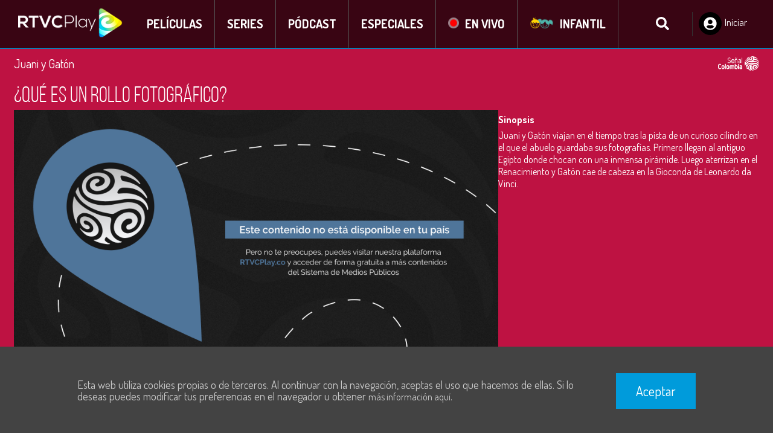

--- FILE ---
content_type: text/html; charset=utf-8
request_url: https://rtvcplay.co/stema/juani-y-gaton/que-rollo-fotografico
body_size: 79322
content:
<!doctype html><html lang="es" dir="ltr" prefix="content: http://purl.org/rss/1.0/modules/content/  dc: http://purl.org/dc/terms/  foaf: http://xmlns.com/foaf/0.1/  og: http://ogp.me/ns#  rdfs: http://www.w3.org/2000/01/rdf-schema#  schema: http://schema.org/  sioc: http://rdfs.org/sioc/ns#  sioct: http://rdfs.org/sioc/types#  skos: http://www.w3.org/2004/02/skos/core#  xsd: http://www.w3.org/2001/XMLSchema# "><head><meta charset="utf-8"><meta name="viewport" content="width=device-width,initial-scale=1,shrink-to-fit=no"><meta name="theme-color" content="#000000"><link rel="manifest" href="/manifest.json"><link rel="shortcut icon" href="/favicon.ico"><meta name="apple-itunes-app" content="app-id=1478188466"><meta name="google-play-app" content="app-id=co.rtvcplay"><link rel="apple-touch-icon" href="https://rtvcplay-v2.s3-accelerate.amazonaws.com/s3fs-public/2021-06/rtvcplay.jpeg"><link rel="android-touch-icon" href="https://rtvcplay-v2.s3-accelerate.amazonaws.com/s3fs-public/2021-06/rtvcplay.jpeg"><title data-react-helmet="true">¿Qué es un rollo fotográfico? | RTVCPlay I Juani y Gatón</title><script>!function(e,t,a,n,g){e[n]=e[n]||[],e[n].push({"gtm.start":(new Date).getTime(),event:"gtm.js"});var m=t.getElementsByTagName(a)[0],r=t.createElement(a);r.async=!0,r.src="https://www.googletagmanager.com/gtm.js?id=GTM-TRTKFGG",m.parentNode.insertBefore(r,m)}(window,document,"script","dataLayer")</script><script src="https://media.rtvc.gov.co/kalturartvc/kaltura-ovp-playerv2.1.js"></script><script src="https://media.rtvc.gov.co/kalturartvc/kantarmedia-streaming-js-2.5.6/springstreams.js"></script><script src="https://accounts.google.com/gsi/client" async defer="defer"></script><link href="/static/css/vendors.3a359b39.chunk.css" rel="stylesheet"><link href="/static/css/rtvcplay.f33e689e.chunk.css" rel="stylesheet"><link data-react-helmet="true" rel="canonical" href="https://www.rtvcplay.co/stema/juani-y-gaton/que-rollo-fotografico"/><meta data-react-helmet="true" name="title" content="¿Qué es un rollo fotográfico? | RTVCPlay I Juani y Gatón"/><meta data-react-helmet="true" name="description" content="Deja volar la creatividad de tus hijos vuele con la serie infantil Juani y Gatón, que pueden ver gratis en RTVCPlay donde pueden hasta viajar en el tiempo."/><meta data-react-helmet="true" name="keywords" content="series, infantiles, gratis, online, ver online, animados, contenido, educativo"/><meta data-react-helmet="true" property="og:site_name" content="RTVCPlay"/><meta data-react-helmet="true" property="og:type" content="video.episode"/><meta data-react-helmet="true" property="og:title" content="¿Qué es un rollo fotográfico?"/><meta data-react-helmet="true" property="og:description" content="Juani y Gatón viajan en el tiempo tras la pista de un curioso cilindro en el que el abuelo guardaba sus fotografías. Primero llegan al antiguo Egipto donde chocan con una inmensa pirámide. Luego aterrizan en el Renacimiento y Gatón cae de cabeza en la Gioconda de Leonardo da Vinci."/><meta data-react-helmet="true" property="og:image" content="https://rtvcplay-v2.s3.amazonaws.com/s3fs-public/field/image/video/el-cilindro-que-guarda-imagene.jpg"/><meta data-react-helmet="true" property="og:image:width" content="640"/><meta data-react-helmet="true" property="og:image:height" content="360"/><meta data-react-helmet="true" name="twitter:card" content="summary_large_image"/><meta data-react-helmet="true" name="twitter:description" content="Juani y Gatón viajan en el tiempo tras la pista de un curioso cilindro en el que el abuelo guardaba sus fotografías. Primero llegan al antiguo Egipto donde chocan con una inmensa pirámide. Luego aterrizan en el Renacimiento y Gatón cae de cabeza en la Gioconda de Leonardo da Vinci."/><meta data-react-helmet="true" name="twitter:site" content="@RTVCPlay"/><meta data-react-helmet="true" name="twitter:title" content="¿Qué es un rollo fotográfico? | @RTVCPlay"/><meta data-react-helmet="true" name="twitter:image" content="https://rtvcplay-v2.s3.amazonaws.com/s3fs-public/field/image/video/el-cilindro-que-guarda-imagene.jpg"/><meta data-react-helmet="true" name="@type" content="Episode" group="schema_movie" schema_metatag="true"/><meta data-react-helmet="true" name="@id" content="3718" group="schema_movie" schema_metatag="true"/><meta data-react-helmet="true" name="name" content="¿Qué es un rollo fotográfico?" group="schema_movie" schema_metatag="true"/><meta data-react-helmet="true" name="sameAs" content="¿Qué es un rollo fotográfico?  | RTVCPlay" group="schema_movie" schema_metatag="true"/><meta data-react-helmet="true" name="url" content="http://cms.rtvcplay.co/stema/juani-y-gaton/que-rollo-fotografico" group="schema_movie" schema_metatag="true"/><meta data-react-helmet="true" name="image" content="[object Object]" group="schema_movie" schema_metatag="true"/><meta data-react-helmet="true" name="dateCreated" content="Jue, 19/10/2017 - 18:00" group="schema_movie" schema_metatag="true"/><meta data-react-helmet="true" property="og:url" content="https://www.rtvcplay.co/stema/juani-y-gaton/que-rollo-fotografico"/><style data-styled="hAFKlk  flrEJC gJJULp efsYTD gYLCMU kAVABN kHHSCX gkLvNN kFhzul lishib IHUBP iomDSz YAwZO gIkEiP gkbkZ gUbmjw gKTUqY IVHCz dyIODw dsFEmQ bceAaI jMEMfc cGUjnv eHWkQQ duIgIc hxgniI FaEwH kNxLpA eRjHwZ bQHbPU iTsjPn hcBCmc isdpbH hMQneF gbxBWV hwXhsz jeGNsO kdAncC cTIWwJ dxPBzY ewYduo hyLmch eTRRwO dwhsWo fegtQU bzWmGU dvvayF bjKAj gNWxDq kaZGFx hZYyf cxeyMg cGUpzm hWRsjp cARSoy fWAvXX cOnOEM ctIclH ioOVYe ijJOSD hvyGBQ fAstsh cuXaNW ecRkQL gapszX iuoIls igfQPJ kyZmyh cbAFQd liVWaX ikwEdm bbBiDT krfBSC hlchQe gPKtWj JSpgj XMroH eLEbgA hHOFJM cPWyOJ dVCxWO dMenXv kYAEay dDVTzz klylNv dApXYz ldtbwn bpwrVb ldtjMc fhxKJk khSzqu elPGrP cTdQjK ghOMIZ fUSwjr fIaNWk jUNPce fOJYZW ksDgzb eVGDfF hrDfQt ipGGUI gncvRj eftkSV dKXkTD bNFSQK gBHnMO bgPYDJ kplXyS iXKcQL hnWakh dzIcSB hntsVm ioKERZ eFkyjT dIsmWD gCbUzu cQRAIP bCNNrX cwEQLm bxecrI vtEUw evVftG iCqBTT" data-styled-version="4.0.2">
/* sc-component-id: sc-global-1367761593 */
body{-webkit-font-smoothing:antialiased;-moz-osx-font-smoothing:grayscale;} *{font-size:16px;}
/* sc-component-id: Fonts__shareButton-sc-1duggyd-26 */
.iuoIls{font-family:"Dosis",sans-serif;font-display:fallback;font-size:1rem;font-weight:normal;color:#ffffff;font-size:1em;-webkit-align-items:center;-webkit-box-align:center;-ms-flex-align:center;align-items:center;margin-left:3px;} @media screen and (min-width:768px){.iuoIls{font-weight:bold;}}
/* sc-component-id: sc-bwzfXH */
.dsFEmQ{display:inline-block;vertical-align:-.125em;overflow:hidden;}
/* sc-component-id: sc-htpNat */
.hxgniI{display:inline-block;vertical-align:-.125em;overflow:hidden;}
/* sc-component-id: sc-gqjmRU */
.cuXaNW{display:inline-block;vertical-align:-.125em;overflow:hidden;}
/* sc-component-id: sc-jzJRlG */
.ldtjMc{display:inline-block;vertical-align:middle;overflow:hidden;}
/* sc-component-id: sc-cSHVUG */
.fhxKJk{display:inline-block;vertical-align:middle;overflow:hidden;}
/* sc-component-id: sc-kgoBCf */
.gapszX{display:inline-block;vertical-align:middle;overflow:hidden;}
/* sc-component-id: sc-kpOJdX */
.ecRkQL{display:inline-block;vertical-align:-.125em;overflow:hidden;}
/* sc-component-id: sc-dxgOiQ */
.jMEMfc{display:inline-block;vertical-align:-.125em;overflow:hidden;}
/* sc-component-id: sc-jKJlTe */
.kyZmyh{display:inline-block;vertical-align:middle;overflow:hidden;}
/* sc-component-id: sc-hMqMXs */
.hZYyf{display:inline-block;vertical-align:middle;overflow:hidden;}
/* sc-component-id: Icons__SvgIcon-sc-10bknwo-0 */
.iomDSz{fill:none;}.YAwZO{fill:#009bdb;}.gIkEiP{fill:#ffffff;}.gkbkZ{fill:#FFFFFF;}
/* sc-component-id: Wrappers__Container-nk8zgh-2 */
.ioOVYe{display:block;position:relative;box-sizing:border-box;width:100%;}
/* sc-component-id: MolMyListButton__MyListButtonContainer-sc-1jwpffy-0 */
.hvyGBQ{display:-webkit-box;display:-webkit-flex;display:-ms-flexbox;display:flex;cursor:pointer;background:transparent;border:0;} .hvyGBQ svg{display:-webkit-inline-box;display:-webkit-inline-flex;display:-ms-inline-flexbox;display:inline-flex;} .hvyGBQ span{display:-webkit-inline-box;display:-webkit-inline-flex;display:-ms-inline-flexbox;display:inline-flex;}
/* sc-component-id: MolMyListButton__Label-sc-1jwpffy-1 */
.fAstsh{font-family:"Dosis",sans-serif;font-display:fallback;font-size:1rem;font-weight:normal;color:#ffffff;font-size:1em;-webkit-align-items:center;-webkit-box-align:center;-ms-flex-align:center;align-items:center;margin-left:3px;-webkit-align-self:center;-ms-flex-item-align:center;align-self:center;} @media screen and (min-width:768px){.fAstsh{font-weight:bold;}}
/* sc-component-id: AtImg__Img-sc-31cwo7-0 */
.gYLCMU{border:0;}
/* sc-component-id: MolHorizontalListView__Slide-sc-1n344h2-0 */
.cPWyOJ{display:block;position:relative;box-sizing:border-box;width:100%;display:-webkit-box;display:-webkit-flex;display:-ms-flexbox;display:flex;-webkit-align-items:center;-webkit-box-align:center;-ms-flex-align:center;align-items:center;-webkit-box-pack:center;-webkit-justify-content:center;-ms-flex-pack:center;justify-content:center;} .cPWyOJ.vertical-list,.cPWyOJ.swiper-slide{width:287.25px;height:203.25px;} .cPWyOJ.vertical-list .info-footer-container,.cPWyOJ.swiper-slide .info-footer-container{height:42px;bottom:4px;} .cPWyOJ.vertical-list .content-type-icon,.cPWyOJ.swiper-slide .content-type-icon{right:0.5em;bottom:calc( 42px + 0.5em );} .cPWyOJ.vertical-list .content-type-icon-prod,.cPWyOJ.swiper-slide .content-type-icon-prod{right:0.5em;bottom:calc( 56px + -2.5em );} @media (min-width:768px){.cPWyOJ.vertical-list,.cPWyOJ.swiper-slide{width:383px;height:271px;}.cPWyOJ.vertical-list .info-footer-container,.cPWyOJ.swiper-slide .info-footer-container{height:56px;}.cPWyOJ.vertical-list .content-type-icon,.cPWyOJ.swiper-slide .content-type-icon{right:0.5em;bottom:calc( 56px + 0.5em );}.cPWyOJ.vertical-list .content-type-icon-prod,.cPWyOJ.swiper-slide .content-type-icon-prod{right:0.5em;bottom:calc( 56px + -2.85em );}} .cPWyOJ.isActive:after{content:" ";display:block;width:100%;height:2px;background:#4c86c1;position:absolute;bottom:0px;left:0px;} .cPWyOJ > .link > span{width:100% !important;height:100% !important;}.dVCxWO{display:block;position:relative;box-sizing:border-box;width:100%;display:-webkit-box;display:-webkit-flex;display:-ms-flexbox;display:flex;-webkit-align-items:center;-webkit-box-align:center;-ms-flex-align:center;align-items:center;-webkit-box-pack:center;-webkit-justify-content:center;-ms-flex-pack:center;justify-content:center;} .dVCxWO.vertical-list,.dVCxWO.swiper-slide{width:198.75px;height:299.25px;} .dVCxWO.vertical-list .info-footer-container,.dVCxWO.swiper-slide .info-footer-container{height:0px;bottom:4px;} .dVCxWO.vertical-list .content-type-icon,.dVCxWO.swiper-slide .content-type-icon{right:0.5em;bottom:calc( 0px + 0.5em );} .dVCxWO.vertical-list .content-type-icon-prod,.dVCxWO.swiper-slide .content-type-icon-prod{right:0.5em;bottom:calc( 0px + -2.5em );} @media (min-width:768px){.dVCxWO.vertical-list,.dVCxWO.swiper-slide{width:265px;height:399px;}.dVCxWO.vertical-list .info-footer-container,.dVCxWO.swiper-slide .info-footer-container{height:0px;}.dVCxWO.vertical-list .content-type-icon,.dVCxWO.swiper-slide .content-type-icon{right:0.5em;bottom:calc( 0px + 0.5em );}.dVCxWO.vertical-list .content-type-icon-prod,.dVCxWO.swiper-slide .content-type-icon-prod{right:0.5em;bottom:calc( 0px + -2.85em );}} .dVCxWO.isActive:after{content:" ";display:block;width:100%;height:2px;background:#4c86c1;position:absolute;bottom:0px;left:0px;} .dVCxWO > .link > span{width:100% !important;height:100% !important;}
/* sc-component-id: MolHorizontalListView__Img-sc-1n344h2-1 */
.dMenXv{position:absolute;width:100%;top:0;left:0;} .dMenXv img{width:100%;}
/* sc-component-id: MolHorizontalListView__InfoHoverContainer-sc-1n344h2-2 */
.fUSwjr{display:block;position:absolute;width:100%;height:100%;top:0;left:0;box-sizing:border-box;opacity:0;-webkit-transition:opacity 100ms ease-in;transition:opacity 100ms ease-in;border:1px solid #ffffff;background:radial-gradient(circle at center 43%,rgba(76,134,193,0.85) 0%,rgba(0,0,0,.9) 60%,rgba(0,0,0,1) 100%);} @media (min-width:1024px){.fUSwjr:hover{opacity:1;}} .fUSwjr .play-button{top:15%;}
/* sc-component-id: MolHorizontalListView__InfoHoverBody-sc-1n344h2-3 */
.jUNPce{position:absolute;left:0;bottom:0;top:0;padding-left:1em;padding-right:1em;padding-top:8em;width:calc(100% - 2em);height:calc(100% - 12em);overflow:hidden;-webkit-text-decoration:none;text-decoration:none;} .jUNPce.hoveraudio{height:15em;padding-top:1.5em;} @media (max-width:835px){.jUNPce.hoveraudio{height:52%;}} @media (min-width:768px){.jUNPce{bottom:3em;padding-left:10%;padding-right:10%;width:80%;}}
/* sc-component-id: MolHorizontalListView__InfoHoverActions-sc-1n344h2-4 */
.eVGDfF{position:absolute;left:0.5em;bottom:0;width:calc(100% - 1em);height:3em;border-top:1px solid #b4b4b4;padding:0 0.5em;box-sizing:border-box;display:-webkit-box;display:-webkit-flex;display:-ms-flexbox;display:flex;-webkit-align-items:center;-webkit-box-align:center;-ms-flex-align:center;align-items:center;} .eVGDfF.info-actions-audio{border-top:0px;}
/* sc-component-id: MolHorizontalListView__InfoHoverTitle-sc-1n344h2-6 */
.fOJYZW{font-family:"BebasNeue Regular",sans-serif;font-size:1.5rem;font-weight:400;line-height:1.5rem;font-display:fallback;margin:0;color:#ffffff;font-family:"Dosis",sans-serif;font-display:fallback;font-size:1.375em;font-weight:600;text-shadow:0px 4px 4px rgba(4,0,6,0.35);margin:0;height:50px;display:-webkit-box;line-clamp:2;-webkit-line-clamp:2;box-orient:vertical;-webkit-box-orient:vertical;overflow:hidden;}
/* sc-component-id: MolHorizontalListView__InfoHoverSynopsis-sc-1n344h2-7 */
.ksDgzb{font-family:"Dosis",sans-serif;font-display:fallback;font-size:1rem;font-weight:normal;color:#ffffff;font-family:"Dosis",sans-serif;font-display:fallback;font-size:1em;font-weight:400;margin:0.5em 0;display:-webkit-box;-webkit-line-clamp:5;-webkit-box-orient:vertical;overflow:hidden;text-overflow:ellipsis;height:80px;display:-webkit-box;line-clamp:4;-webkit-line-clamp:4;box-orient:vertical;-webkit-box-orient:vertical;}
/* sc-component-id: MolHorizontalListView__InfoHoverChapters-sc-1n344h2-8 */
.ipGGUI{font-family:"Dosis",sans-serif;font-display:fallback;font-size:1rem;font-weight:normal;color:#ffffff;font-family:"Dosis",sans-serif;font-display:fallback;font-size:1em;font-weight:700;margin-bottom:1em;}
/* sc-component-id: MolHorizontalListView__InfoFooterContainer-sc-1n344h2-9 */
.dDVTzz{display:-webkit-box;display:-webkit-flex;display:-ms-flexbox;display:flex;-webkit-flex-direction:column;-ms-flex-direction:column;flex-direction:column;-webkit-align-items:flex-start;-webkit-box-align:flex-start;-ms-flex-align:flex-start;align-items:flex-start;-webkit-box-pack:start;-webkit-justify-content:flex-start;-ms-flex-pack:start;justify-content:flex-start;width:100%;position:absolute;bottom:0;left:0;font-size:14px;} @media (min-width:768px){.dDVTzz{font-size:16px;}} @media screen and (max-width:767px){.dDVTzz{false;}}
/* sc-component-id: MolHorizontalListView__InfoFooterTitle-sc-1n344h2-10 */
.klylNv{font-family:"BebasNeue Regular",sans-serif;font-size:1.5rem;font-weight:400;line-height:1.5rem;font-display:fallback;margin:0;color:#ffffff;font-family:"Dosis",sans-serif;font-display:fallback;font-size:1em;font-weight:700;display:block;line-height:initial;width:100%;margin-top:0.3em;} .klylNv .link{display:block;width:calc(100% - 2em);text-overflow:ellipsis;overflow:hidden;white-space:nowrap;-webkit-text-decoration:none;text-decoration:none;color:#ffffff;font-size:inherit;font-weight:inherit;-webkit-transition:opacity 200ms ease-in;transition:opacity 200ms ease-in;} .klylNv .link:active,.klylNv .link:visited{-webkit-text-decoration:none;text-decoration:none;color:#ffffff;} .klylNv .link:hover{opacity:0.8;-webkit-text-decoration:none;text-decoration:none;}
/* sc-component-id: MolHorizontalListView__InfoFooterSubTitle-sc-1n344h2-11 */
.dApXYz{font-family:"BebasNeue Regular",sans-serif;font-size:1.25rem;font-weight:400;line-height:1.25rem;font-display:fallback;margin:0;color:#ffffff;font-family:"Dosis",sans-serif;font-display:fallback;font-size:1.25em;font-weight:300;display:block;width:100%;} .dApXYz .link{text-overflow:ellipsis;overflow:hidden;white-space:nowrap;line-height:1.25rem;display:block;height:1.5rem;-webkit-text-decoration:none;text-decoration:none;color:#ffffff;font-size:inherit;font-weight:inherit;-webkit-transition:opacity 200ms ease-in;transition:opacity 200ms ease-in;} .dApXYz .link:active,.dApXYz .link:visited{-webkit-text-decoration:none;text-decoration:none;color:#ffffff;} .dApXYz .link:hover{opacity:0.8;-webkit-text-decoration:none;text-decoration:none;}
/* sc-component-id: MolHorizontalListView__InfoFooterDuration-sc-1n344h2-13 */
.ldtbwn{font-family:"BebasNeue Regular",sans-serif;font-size:1.25rem;font-weight:400;line-height:1.25rem;font-display:fallback;margin:0;color:#ffffff;font-family:"Dosis",sans-serif;font-display:fallback;font-size:1.25em;font-weight:300;position:absolute;top:0.1875em;right:0;color:#b4b4b4;} .ldtbwn span{font-size:0.8em;}
/* sc-component-id: MolHorizontalListView__BrandContainer-sc-1n344h2-14 */
.hrDfQt{position:absolute;width:30%;max-width:100px;top:0.6em;right:0.5em;} .hrDfQt .brand{width:100%;opacity:0.8;}
/* sc-component-id: MolHorizontalListView__PlayIcon-sc-1n344h2-17 */
.fIaNWk{position:absolute;top:calc(50% - 32px);left:calc(50% - 32px);-webkit-filter:drop-shadow(0px 1px 2px rgba(0,0,0,0.4));filter:drop-shadow(0px 1px 2px rgba(0,0,0,0.4));pointer-events:none;}
/* sc-component-id: MolHorizontalListView__ContentTypeIcon-sc-1n344h2-23 */
.kYAEay{position:absolute;-webkit-filter:drop-shadow(0px 1px 2px rgba(0,0,0,0.4));filter:drop-shadow(0px 1px 2px rgba(0,0,0,0.4));pointer-events:none;opacity:0.5;}
/* sc-component-id: TplTitleBlock__Container-ojkn83-0 */
.hlchQe{display:block;position:relative;box-sizing:border-box;width:100%;}
/* sc-component-id: TplTitleBlock__InnerContainer-ojkn83-1 */
.gPKtWj{display:block;position:relative;box-sizing:content-box;max-width:1270px;margin:0 auto;padding:0 1.25rem;display:-webkit-box;display:-webkit-flex;display:-ms-flexbox;display:flex;-webkit-flex-direction:column;-ms-flex-direction:column;flex-direction:column;}
/* sc-component-id: TplTitleBlock__BlockTitle-ojkn83-2 */
.khSzqu{display:-webkit-box;display:-webkit-flex;display:-ms-flexbox;display:flex;-webkit-flex-direction:row;-ms-flex-direction:row;flex-direction:row;-webkit-align-items:center;-webkit-box-align:center;-ms-flex-align:center;align-items:center;margin-bottom:25px;}
/* sc-component-id: TplTitleBlock__BlockBody-ojkn83-3 */
.JSpgj{display:block;position:relative;box-sizing:border-box;width:100%;}
/* sc-component-id: TplTitleBlock__Title-ojkn83-4 */
.cTdQjK{font-family:"BebasNeue Regular",sans-serif;font-size:2rem;font-weight:400;line-height:2rem;font-display:fallback;margin:0;color:#ffffff;font-family:"Dosis",sans-serif;font-display:fallback;font-weight:600;font-size:1.375rem;color:#fffefe;position:relative;z-index:0;} @media screen and (max-width:767px){}
/* sc-component-id: TplTitleBlock__IconLeft-ojkn83-5 */
.elPGrP{margin-right:4px;margin-bottom:-3px;pointer-events:none;} .elPGrP.animate{-webkit-animation:RabCa 80ms 700ms linear 3;animation:RabCa 80ms 700ms linear 3;} .elPGrP .icon{-webkit-transform:rotate(-90deg);-ms-transform:rotate(-90deg);transform:rotate(-90deg);}
/* sc-component-id: TplTitleBlock__HaloLight-ojkn83-6 */
.ghOMIZ{display:block;position:absolute;width:138px;height:31px;right:-1.5rem;bottom:-0.2rem;z-index:-1;background-image:url([data-uri]);background-repeat:no-repeat;background-size:100% 100%;opacity:0;} .ghOMIZ.animate{opacity:1;-webkit-animation:dOgGcg 600ms ease-in-out 1;animation:dOgGcg 600ms ease-in-out 1;} .ghOMIZ:after{content:"";position:absolute;width:70px;height:10px;top:calc(50% - 5px);right:5px;border-radius:10px;background-color:rgba(0,0,0,0);box-shadow:0px 0px 30px 10px rgba(0,155,219,0.5);} .ghOMIZ:after.animate{-webkit-animation:RabCa 2s ease-in-out infinite;animation:RabCa 2s ease-in-out infinite;}
/* sc-component-id: TplSwiper__Container-sc-74hyzq-0 */
.hHOFJM{display:block;position:relative;box-sizing:border-box;width:100%;position:relative;padding-top:0;width:100%;height:initial;overflow:initial;} .hHOFJM .swiper-container{position:relative;top:0;left:0;width:initial;height:initial;} .hHOFJM .swiper-container .swiper-button-next,.hHOFJM .swiper-container .swiper-button-prev{background:none;display:-webkit-box;display:-webkit-flex;display:-ms-flexbox;display:flex;-webkit-align-items:center;-webkit-box-align:center;-ms-flex-align:center;align-items:center;-webkit-box-pack:center;-webkit-justify-content:center;-ms-flex-pack:center;justify-content:center;width:30px;height:30px;-webkit-transition:opacity 100ms ease-in;transition:opacity 100ms ease-in;} .hHOFJM .swiper-container .swiper-button-next.swiper-button-disabled,.hHOFJM .swiper-container .swiper-button-prev.swiper-button-disabled{opacity:0;} .hHOFJM .swiper-container .swiper-pagination .swiper-pagination-bullet{background:#ffffff;}
/* sc-component-id: TplSwiper__IconButton-sc-74hyzq-1 */
.bpwrVb{background:none;border:none;outline:none;padding:0;margin:0;box-sizing:border-box;} .bpwrVb .icon{border:2px solid #ffffff;border-radius:50%;-webkit-filter:drop-shadow(0px 1px 2px rgba(0,0,0,0.4));filter:drop-shadow(0px 1px 2px rgba(0,0,0,0.4));}
/* sc-component-id: OrHorizontalList__TitleBlock-gnyrxh-0 */
.liVWaX{background-color:#212121;padding-top:0em;padding-bottom:0em;background:#1c1c1c;padding-bottom:1em;} .liVWaX .block-body{padding-top:1em;}.ikwEdm{background-color:#BE1242;padding-top:0.75em;padding-bottom:0.75em;background:#000000;border-top:1px solid #0e6796;padding-bottom:3em;} .ikwEdm .block-body{padding-top:1em;}.bbBiDT{background-color:#212121;padding-top:0em;padding-bottom:0em;background:#be1242;padding-bottom:1em;border-bottom:1px solid #107fb9;} .bbBiDT .block-body{padding-top:1em;}.krfBSC{background-color:#BE1242;padding-top:0.75em;padding-bottom:0.75em;background:#be1242;padding-bottom:3em;} .krfBSC .block-body{padding-top:1em;}
/* sc-component-id: OrHorizontalList__Swiper-gnyrxh-1 */
.XMroH .swiper-wrapper{-webkit-transform:translate3d(1px,0,0);-ms-transform:translate3d(1px,0,0);transform:translate3d(1px,0,0);} .XMroH .swiper-button-prev:before,.XMroH .swiper-button-next:before{content:"";position:absolute;display:block;width:2.5em;height:30em;} .XMroH .swiper-button-prev svg,.XMroH .swiper-button-next svg{display:none;} .XMroH .swiper-button-prev:before{top:calc(15px - 15em);left:-12px;background:linear-gradient( to left,rgba(33,33,33,0) 0%,rgba(33,33,33,1) 100% );} .XMroH .swiper-button-next:before{top:calc(15px - 15em);right:-12px;background:linear-gradient( to right,rgba(33,33,33,0) 0%,rgba(33,33,33,1) 100% );} @media (min-width:835px){.XMroH .swiper-button-prev svg,.XMroH .swiper-button-next svg{display:inline-block;}}.eLEbgA .swiper-wrapper{-webkit-transform:translate3d(1px,0,0);-ms-transform:translate3d(1px,0,0);transform:translate3d(1px,0,0);} .eLEbgA .swiper-button-prev:before,.eLEbgA .swiper-button-next:before{content:"";position:absolute;display:block;width:2.5em;height:30em;} .eLEbgA .swiper-button-prev svg,.eLEbgA .swiper-button-next svg{display:none;} .eLEbgA .swiper-button-prev:before{top:calc(15px - 15em);left:-12px;background:linear-gradient( to left,rgba(190,18,66,0) 0%,rgba(190,18,66,1) 100% );} .eLEbgA .swiper-button-next:before{top:calc(15px - 15em);right:-12px;background:linear-gradient( to right,rgba(190,18,66,0) 0%,rgba(190,18,66,1) 100% );} @media (min-width:835px){.eLEbgA .swiper-button-prev svg,.eLEbgA .swiper-button-next svg{display:inline-block;}}
/* sc-component-id: SeasonList__PageWrapper-hexmej-0 */
.cbAFQd{display:block;position:relative;box-sizing:content-box;max-width:1270px;margin:0 auto;padding:0 1.25rem;}
/* sc-component-id: AtIconButton__Button-kz6x7x-0 */
.IVHCz{border:none;background:rgba(0,0,0,0);outline:none;padding:8px;margin:0;cursor:pointer;}.dyIODw{border:none;background:#000000;outline:none;padding:8px;margin:0;cursor:pointer;}
/* sc-component-id: MolLikeButton__Wrapper-nhuhx4-1 */
.igfQPJ{background:transparent;border:0;}
/* sc-component-id: OrVideo__Container-hq1lmi-0 */
.ijJOSD{display:block;position:relative;box-sizing:border-box;width:100%;}
/* sc-component-id: AtImgLink__ImgLink-sc-1ji04qf-0 */
.fegtQU{display:block;background-image:url();opacity:0.8;} .fegtQU img{width:100%;max-width:100%;}.bzWmGU{display:block;background-image:url();opacity:1;} .bzWmGU img{width:100%;max-width:100%;}
/* sc-component-id: OrVideoEducation__Container-sc-1b78ph8-0 */
.iCqBTT{display:block;position:relative;box-sizing:border-box;width:100%;}
/* sc-component-id: AtLogo__LogoLink-si2gse-0 */
.efsYTD{display:block;} .efsYTD .logo{width:auto !important;max-width:initial !important;height:40px;-webkit-transition:height 0.5s ease;transition:height 0.5s ease;} @media (min-width:768px){.efsYTD .logo{height:50px;}}
/* sc-component-id: AtComingSoonCover__Container-p04z26-0 */
.dxPBzY{display:block;position:relative;box-sizing:border-box;width:100%;position:relative;margin-top:-20px;} .dxPBzY > div{padding:15px;} .dxPBzY > div img{width:100%;max-width:286px;}
/* sc-component-id: AtComingSoonCover__ContainerHeader-p04z26-1 */
.ewYduo{position:relative;display:-webkit-box;display:-webkit-flex;display:-ms-flexbox;display:flex;margin-bottom:10px;} .ewYduo h2{color:#f3d333;display:-webkit-inline-box;display:-webkit-inline-flex;display:-ms-inline-flexbox;display:inline-flex;font-size:18px;margin:0;font-weight:normal;} .ewYduo a{color:#f3d333;display:-webkit-inline-box;display:-webkit-inline-flex;display:-ms-inline-flexbox;display:inline-flex;-webkit-align-items:center;-webkit-box-align:center;-ms-flex-align:center;align-items:center;margin-left:116px;-webkit-text-decoration:none;text-decoration:none;} .ewYduo a span{margin-left:2px;}
/* sc-component-id: AtTextLink__Link-sc-1mrxibb-0 */
.kFhzul{font-family:"Dosis",sans-serif;font-display:fallback;font-size:1.25rem;font-weight:600;color:#ffffff;-webkit-text-decoration:none;text-decoration:none;display:inline-block;text-transform:uppercase;overflow:hidden;text-overflow:ellipsis;white-space:nowrap;} .kFhzul:active{-webkit-text-decoration:none;text-decoration:none;} .kFhzul:hover{-webkit-text-decoration:underline;text-decoration:underline;}.lishib{font-family:"Dosis",sans-serif;font-display:fallback;font-size:1.25rem;font-weight:600;color:#ffffff;-webkit-text-decoration:none;text-decoration:none;display:inline-block;text-transform:normal;overflow:hidden;text-overflow:ellipsis;white-space:nowrap;} .lishib:active{-webkit-text-decoration:none;text-decoration:none;} .lishib:hover{-webkit-text-decoration:underline;text-decoration:underline;}
/* sc-component-id: AtTextLink__IconLeft-sc-1mrxibb-1 */
.IHUBP{display:inline-block;margin-right:10px;pointer-events:none;}
/* sc-component-id: AtTextLink__IconRight-sc-1mrxibb-2 */
.cOnOEM{display:inline-block;margin-left:10px;pointer-events:none;}
/* sc-component-id: MolNavbar__Navbar-sc-1ovhdmy-0 */
.kHHSCX{display:-webkit-box;display:-webkit-flex;display:-ms-flexbox;display:flex;-webkit-flex-direction:row;-ms-flex-direction:row;flex-direction:row;-webkit-flex-wrap:nowrap;-ms-flex-wrap:nowrap;flex-wrap:nowrap;margin:0px 20px;}
/* sc-component-id: MolNavbar__NavbarButton-sc-1ovhdmy-1 */
.gkLvNN{display:block;box-sizing:border-box;padding:0px 20px;line-height:80px;-webkit-transition:line-height 0.5s ease;transition:line-height 0.5s ease;border-right:1px solid #545454;} .gkLvNN:hover{background-color:#009bdb;-webkit-text-decoration:none;text-decoration:none;} .gkLvNN:hover:not([href]){cursor:default;}
/* sc-component-id: MolInputSearch__Container-sc-1ph5lrp-0 */
.gKTUqY{display:block;position:relative;box-sizing:border-box;width:100%;display:-webkit-box;display:-webkit-flex;display:-ms-flexbox;display:flex;-webkit-box-pack:end;-webkit-justify-content:flex-end;-ms-flex-pack:end;justify-content:flex-end;-webkit-align-items:center;-webkit-box-align:center;-ms-flex-align:center;align-items:center;} .gKTUqY form{display:inherit;-webkit-box-pack:inherit;-webkit-justify-content:inherit;-ms-flex-pack:inherit;justify-content:inherit;-webkit-align-items:inherit;-webkit-box-align:inherit;-ms-flex-align:inherit;align-items:inherit;}
/* sc-component-id: MolMenuCOD__Container-sc-16jdr3r-0 */
.iTsjPn{display:block;position:relative;box-sizing:border-box;width:100%;display:-webkit-box;display:-webkit-flex;display:-ms-flexbox;display:flex;-webkit-box-pack:start;-webkit-justify-content:start;-ms-flex-pack:start;justify-content:start;}
/* sc-component-id: MolMenuCOD__MenuBlock-sc-16jdr3r-1 */
.hcBCmc{display:block;position:relative;box-sizing:border-box;width:100%;margin-top:20px;width:auto;left:10px;}
/* sc-component-id: MolMenuCOD__Menu-sc-16jdr3r-2 */
.isdpbH{display:block;position:relative;box-sizing:border-box;width:100%;width:initial;display:inline-block;padding-right:28px;border-right:1px solid #009bdb;} .isdpbH:nth-child(n + 2){margin-left:37px;} .isdpbH:last-child{padding-right:0;border-right:none;}.hMQneF{display:block;position:relative;box-sizing:border-box;width:100%;}
/* sc-component-id: MolMenuCOD__MenuItem-sc-16jdr3r-3 */
.gbxBWV{font-weight:normal;margin-bottom:5px;color:#f3d333;display:block;} .gbxBWV:not([href]){cursor:default;} .gbxBWV:not([href]):hover{-webkit-text-decoration:none;text-decoration:none;} .gbxBWV::after{content:"";position:absolute;top:11px;width:0;height:0;border-left:5px solid transparent;border-right:5px solid transparent;border-top:8px solid #fff;clear:both;margin-left:5px;}.hwXhsz{font-weight:normal;margin-bottom:5px;display:block;} .hwXhsz:not([href]){cursor:default;} .hwXhsz:not([href]):hover{-webkit-text-decoration:none;text-decoration:none;}.jeGNsO{font-weight:normal;margin-bottom:5px;} .jeGNsO:not([href]){cursor:default;} .jeGNsO:not([href]):hover{-webkit-text-decoration:none;text-decoration:none;}
/* sc-component-id: MolMenuCOD__ContentBlock-sc-16jdr3r-4 */
.kdAncC{display:block;position:relative;box-sizing:border-box;width:100%;width:auto;max-height:86%;margin-top:20px;margin-left:20px;padding-left:20px;left:10px;border-left:1px solid #009bdb;}
/* sc-component-id: MolMenuLS__Container-sc-1mj2srx-0 */
.eTRRwO{display:block;position:relative;box-sizing:border-box;width:100%;display:-webkit-box;display:-webkit-flex;display:-ms-flexbox;display:flex;-webkit-flex-direction:row;-ms-flex-direction:row;flex-direction:row;-webkit-box-pack:center;-webkit-justify-content:center;-ms-flex-pack:center;justify-content:center;-webkit-align-items:center;-webkit-box-align:center;-ms-flex-align:center;align-items:center;-webkit-flex-wrap:wrap;-ms-flex-wrap:wrap;flex-wrap:wrap;}
/* sc-component-id: MolMenuLS__ImgLink-sc-1mj2srx-1 */
.dwhsWo{display:-webkit-box;display:-webkit-flex;display:-ms-flexbox;display:flex;-webkit-box-pack:center;-webkit-justify-content:center;-ms-flex-pack:center;justify-content:center;-webkit-align-items:center;-webkit-box-align:center;-ms-flex-align:center;align-items:center;box-sizing:border-box;width:270px;height:124px;background-color:#131313;margin:10px;} .dwhsWo:hover{-webkit-animation:1s bpYDhl ease infinite;animation:1s bpYDhl ease infinite;} .dwhsWo img{width:60%;}
/* sc-component-id: MolMenuMobile__MenuMobile-v2sopo-1 */
.gNWxDq{display:block;position:relative;box-sizing:border-box;width:100%;display:-webkit-box;display:-webkit-flex;display:-ms-flexbox;display:flex;-webkit-flex-direction:column;-ms-flex-direction:column;flex-direction:column;position:fixed;width:320px;height:100vh;top:0;left:-320px;-webkit-transition:left 400ms ease;transition:left 400ms ease;z-index:9999;background:#212121;} .gNWxDq .mobile-menu{width:100%;padding-left:20px;padding-right:20px;padding-bottom:20px;box-sizing:border-box;background:none;} .gNWxDq .mobile-menu .mobile-menu-container{padding:0.5em 0;box-shadow:initial;background:none;} .gNWxDq .mobile-menu .mobile-menu-container .mobile-menu-link{height:2.1em !important;display:block;} .gNWxDq .mobile-menu .mobile-menu-container .mobile-menu-link.imgStyleMobile{height:42px !important;} .gNWxDq .mobile-menu .mobile-menu-container .mobile-menu-link.imgStyleMobile img{height:100%;width:auto;max-width:auto;} .gNWxDq .mobile-menu.metismenu:after{box-shadow:initial;}
/* sc-component-id: MolMenuMobile__TopBar-v2sopo-6 */
.kaZGFx{display:block;position:relative;box-sizing:border-box;width:100%;display:-webkit-box;display:-webkit-flex;display:-ms-flexbox;display:flex;-webkit-flex-direction:row;-ms-flex-direction:row;flex-direction:row;margin-bottom:0.5em;margin-top:0.5em;} .kaZGFx .close-button{margin-left:0.5em;} .kaZGFx .input-search{margin:0.5em 1em 0.5em 0;}
/* sc-component-id: MolMenuMobile__ScrollView-v2sopo-7 */
.cxeyMg{display:block;position:relative;box-sizing:border-box;width:100%;height:100%;overflow-y:scroll;}
/* sc-component-id: Button__ContentLoginButton-sc-1i6qj2j-0 */
.cGUjnv{position:relative;max-width:440px;color:#222222;display:-webkit-box;display:-webkit-flex;display:-ms-flexbox;display:flex;-webkit-flex-basis:240px;-ms-flex-preferred-size:240px;flex-basis:240px;border-left:1px solid #333;padding-left:10px;margin-left:10px;}
/* sc-component-id: Button__IconButton-sc-1i6qj2j-2 */
.duIgIc{border-radius:50%;padding:8px 8px 6px 8px;}
/* sc-component-id: Button__Span-sc-1i6qj2j-3 */
.FaEwH{font-family:"Dosis",sans-serif;font-display:fallback;font-size:1rem;font-weight:normal;color:#ffffff;vertical-align:text-top;max-width:50px;overflow:hidden;display:-webkit-inline-box;display:-webkit-inline-flex;display:-ms-inline-flexbox;display:inline-flex;text-overflow:ellipsis;height:24px;word-break:break-word;margin-left:5px;} @media screen and (max-width:768px){.FaEwH{display:none;}}
/* sc-component-id: Button__Link-sc-1i6qj2j-4 */
.eHWkQQ{font-family:"Dosis",sans-serif;font-display:fallback;font-size:1.25rem;font-weight:600;color:#ffffff;-webkit-text-decoration:none;text-decoration:none;cursor:pointer;} .eHWkQQ:active{-webkit-text-decoration:none;text-decoration:none;} .eHWkQQ:hover{-webkit-text-decoration:underline;text-decoration:underline;} .eHWkQQ:hover{-webkit-text-decoration:none;text-decoration:none;} .eHWkQQ.closeModalButton{display:-webkit-box;display:-webkit-flex;display:-ms-flexbox;display:flex;float:right;}
/* sc-component-id: OrHeader__Header-sc-1x6b4le-0 */
.flrEJC{display:-webkit-box;display:-webkit-flex;display:-ms-flexbox;display:flex;-webkit-align-items:center;-webkit-box-align:center;-ms-flex-align:center;align-items:center;width:100%;position:fixed;top:0;left:0;z-index:9998;background-color:rgba(0,0,0,0.7);display:-webkit-box;display:-webkit-flex;display:-ms-flexbox;display:flex;-webkit-flex-direction:column;-ms-flex-direction:column;flex-direction:column;padding:0px 20px;width:calc(100% - 40px);} @media (min-width:768px){.flrEJC{width:calc(100% - 60px);padding:0px 30px;}}
/* sc-component-id: OrHeader__Border-sc-1x6b4le-1 */
.kNxLpA{display:block;position:relative;box-sizing:border-box;width:100%;width:calc(100% + 60px);height:1px;background-color:#009bdb;}
/* sc-component-id: OrHeader__Menu-sc-1x6b4le-2 */
.gJJULp{display:block;position:relative;box-sizing:content-box;max-width:1270px;margin:0 auto;padding:0 1.25rem;display:-webkit-box;display:-webkit-flex;display:-ms-flexbox;display:flex;width:100%;background-color:rgba(0,0,0,0);-webkit-align-items:center;-webkit-box-align:center;-ms-flex-align:center;align-items:center;-webkit-box-pack:justify;-webkit-justify-content:space-between;-ms-flex-pack:justify;justify-content:space-between;height:56px;-webkit-transition:height 0.5s ease;transition:height 0.5s ease;padding:0;} @media (min-width:768px){.gJJULp{height:80px;}} .gJJULp .logo img{width:100%;max-width:100%;} @media (min-width:768px){.gJJULp .logo{-webkit-flex-basis:initial;-ms-flex-preferred-size:initial;flex-basis:initial;}.gJJULp .logo img{width:auto;max-width:100%;}}
/* sc-component-id: OrHeader__Navbar-sc-1x6b4le-3 */
.kAVABN{-webkit-flex:1 1 50%;-ms-flex:1 1 50%;flex:1 1 50%;display:none;margin:0;} @media (min-width:1024px){.kAVABN{display:-webkit-box;display:-webkit-flex;display:-ms-flexbox;display:flex;margin:0 20px;}}
/* sc-component-id: OrHeader__ButtonIconGroup-sc-1x6b4le-5 */
.gUbmjw{display:-webkit-box;display:-webkit-flex;display:-ms-flexbox;display:flex;} .gUbmjw .kids-button-wrapper{margin:auto;margin-left:0.5rem;margin-right:0.5rem;-webkit-flex-basis:132px;-ms-flex-preferred-size:132px;flex-basis:132px;} .gUbmjw .user-icon,.gUbmjw .input-search{margin-right:20px;-webkit-flex-basis:40px;-ms-flex-preferred-size:40px;flex-basis:40px;} .gUbmjw .bars-icon{display:block;} @media (min-width:1024px){.gUbmjw .bars-icon{display:none;}.gUbmjw .user-icon,.gUbmjw .input-search{display:-webkit-box;display:-webkit-flex;display:-ms-flexbox;display:flex;}}
/* sc-component-id: OrHeader__SubMenu-sc-1x6b4le-6 */
.eRjHwZ{display:block;position:relative;box-sizing:content-box;max-width:1270px;margin:0 auto;padding:0 1.25rem;display:block;width:100%;padding:0;height:0px;}
/* sc-component-id: OrHeader__MenuCOD-sc-1x6b4le-7 */
.bQHbPU{display:none;width:auto;padding-bottom:20px;}
/* sc-component-id: OrHeader__MenuLS-sc-1x6b4le-8 */
.hyLmch{margin-top:30px;margin-bottom:30px;display:none;}
/* sc-component-id: OrHeader__BarsIconButton-sc-1x6b4le-9 */
.bceAaI{border:1px solid #ffffff;border-radius:5px;padding:8px 8px 6px 8px;}
/* sc-component-id: OrHeader__ComingSoonCover-sc-1x6b4le-10 */
.cTIWwJ{display:none;} @media (min-width:1024px){.cTIWwJ{display:block;}}
/* sc-component-id: OrHeader__MobileComingSoonCover-sc-1x6b4le-11 */
.ctIclH{margin-bottom:3em;}
/* sc-component-id: OrHeader__ContainerMenuMobile-sc-1x6b4le-12 */
.dvvayF{display:block;position:relative;box-sizing:border-box;width:100%;position:absolute;width:100%;height:100%;z-index:2147483638;display:none;} .dvvayF .dummy-link{display:block;position:inherit;width:inherit;height:inherit;}
/* sc-component-id: MolBrands__Container-sc-1wtrau-0 */
.bNFSQK{display:block;position:relative;box-sizing:border-box;width:100%;display:-webkit-box;display:-webkit-flex;display:-ms-flexbox;display:flex;-webkit-flex-direction:row;-ms-flex-direction:row;flex-direction:row;-webkit-box-pack:start;-webkit-justify-content:flex-start;-ms-flex-pack:start;justify-content:flex-start;-webkit-align-items:center;-webkit-box-align:center;-ms-flex-align:center;align-items:center;-webkit-flex-wrap:wrap;-ms-flex-wrap:wrap;flex-wrap:wrap;}
/* sc-component-id: MolBrands__ImgLink-sc-1wtrau-1 */
.gBHnMO{height:50px;padding-top:10px;padding-bottom:10px;margin-right:10px;margin-left:10px;box-sizing:border-box;display:-webkit-box;display:-webkit-flex;display:-ms-flexbox;display:flex;-webkit-align-items:center;-webkit-box-align:center;-ms-flex-align:center;align-items:center;} @media (min-width:375px){.gBHnMO{margin-right:18px;margin-left:18px;}} @media (min-width:768px){.gBHnMO{margin-right:0px;margin-left:0px;}} .gBHnMO img{width:initial;max-width:initial;height:100%;} @media (min-width:768px){.gBHnMO:first-child{margin-left:0px;}.gBHnMO:first-child:after{content:"";width:1px;height:38px;background-color:rgba(180,180,180,0.5);margin-right:10px;margin-left:8px;}} @media (min-width:768px){.gBHnMO:last-child{margin-right:0px;}}
/* sc-component-id: MolSecondaryNavbar__Navbar-sc-1ly2f5p-0 */
.ioKERZ{display:-webkit-box;display:-webkit-flex;display:-ms-flexbox;display:flex;-webkit-flex-direction:row;-ms-flex-direction:row;flex-direction:row;-webkit-flex-wrap:nowrap;-ms-flex-wrap:nowrap;flex-wrap:nowrap;display:-webkit-box;display:-webkit-flex;display:-ms-flexbox;display:flex;-webkit-flex-direction:row;-ms-flex-direction:row;flex-direction:row;-webkit-flex-wrap:wrap;-ms-flex-wrap:wrap;flex-wrap:wrap;-webkit-align-items:center;-webkit-box-align:center;-ms-flex-align:center;align-items:center;}
/* sc-component-id: MolSecondaryNavbar__TextLink-sc-1ly2f5p-1 */
.eFkyjT{-webkit-flex-basis:calc(50% - 20px);-ms-flex-preferred-size:calc(50% - 20px);flex-basis:calc(50% - 20px);margin:0px;font-weight:300;font-size:1.125rem;line-height:2rem;color:#b4b4b4;padding:0 10px;background-color:rgba(0,0,0,0);text-align:center;} @media (min-width:768px){.eFkyjT{-webkit-flex-basis:calc(25% - 20px);-ms-flex-preferred-size:calc(25% - 20px);flex-basis:calc(25% - 20px);}} @media (min-width:1024px){.eFkyjT{-webkit-flex-basis:auto;-ms-flex-preferred-size:auto;flex-basis:auto;background-color:rgba(0,0,0,0);margin:0px 10px;padding:0px;}.eFkyjT:first-child{margin-left:0px;}.eFkyjT:last-child{margin-right:0px;}}
/* sc-component-id: MolSecondaryNavbar__AppStoresList-sc-1ly2f5p-2 */
.dzIcSB{margin:0 15px 0;padding:0;height:40px;list-style:none;display:-webkit-box;display:-webkit-flex;display:-ms-flexbox;display:flex;} @media (min-width:1024px){.dzIcSB{width:100%;margin:0;}}
/* sc-component-id: MolSecondaryNavbar__AppStoresListItem-sc-1ly2f5p-3 */
.hntsVm{max-width:131px;margin:0 20px 0 0;} .hntsVm img{width:100%;}
/* sc-component-id: MolSecondaryNavbar__DownloadAppText-sc-1ly2f5p-4 */
.hnWakh{font-family:"BebasNeue Regular",sans-serif;font-size:1.25rem;font-weight:400;line-height:1.25rem;font-display:fallback;margin:0;color:#ffffff;font-family:"Dosis",sans-serif;font-display:fallback;font-size:1.25em;font-weight:300;margin:0 15px 10px;} @media (min-width:1024px){.hnWakh{width:100%;margin:0 0 10px;}}
/* sc-component-id: MolSecondaryNavbar__ContainerNavGeneral-sc-1ly2f5p-5 */
@media (min-width:1024px){.iXKcQL{width:100%;position:relative;}.iXKcQL::after{content:" ";height:54px;border-right:1px solid rgba(180,180,180,0.5);right:0;position:absolute;top:33%;}}
/* sc-component-id: OrFooter__Footer-wp3gjy-0 */
.gncvRj{display:-webkit-box;display:-webkit-flex;display:-ms-flexbox;display:flex;-webkit-align-items:center;-webkit-box-align:center;-ms-flex-align:center;align-items:center;width:100%;display:-webkit-box;display:-webkit-flex;display:-ms-flexbox;display:flex;-webkit-flex-direction:column;-ms-flex-direction:column;flex-direction:column;background-image:url([data-uri]);background-repeat:no-repeat;background-position:top center;background-color:#2b2a2a;box-sizing:border-box;padding:30px 0px;} @media (min-width:768px){.gncvRj{padding:40px 30px;}}
/* sc-component-id: OrFooter__Row-wp3gjy-1 */
.eftkSV{display:block;position:relative;box-sizing:content-box;max-width:1270px;margin:0 auto;padding:0 1.25rem;display:-webkit-box;display:-webkit-flex;display:-ms-flexbox;display:flex;-webkit-flex-direction:row;-ms-flex-direction:row;flex-direction:row;-webkit-flex-wrap:wrap;-ms-flex-wrap:wrap;flex-wrap:wrap;-webkit-box-pack:justify;-webkit-justify-content:space-between;-ms-flex-pack:justify;justify-content:space-between;width:100%;padding:0;} .eftkSV .footerContactInfo{display:grid;grid-template-columns:1fr;margin:0 15px 10px;gap:20px;} @media (min-width:768px){.eftkSV .footerContactInfo{grid-template-columns:repeat(3,1fr);margin:0;}}
/* sc-component-id: OrFooter__Brands-wp3gjy-2 */
.dKXkTD{-webkit-align-self:flex-start;-ms-flex-item-align:start;align-self:flex-start;-webkit-box-pack:justify;-webkit-justify-content:space-between;-ms-flex-pack:justify;justify-content:space-between;max-width:720px;margin-bottom:15px;-webkit-flex-basis:100%;-ms-flex-preferred-size:100%;flex-basis:100%;} @media (min-width:1024px){.dKXkTD{-webkit-flex-basis:70%;-ms-flex-preferred-size:70%;flex-basis:70%;}}
/* sc-component-id: OrFooter__SocialButtons-wp3gjy-3 */
.bgPYDJ{display:block;position:relative;box-sizing:border-box;width:100%;max-width:240px;margin-bottom:20px;margin-right:auto;margin-left:auto;-webkit-flex-basis:auto;-ms-flex-preferred-size:auto;flex-basis:auto;} @media (min-width:768px){.bgPYDJ{-webkit-flex-basis:40%;-ms-flex-preferred-size:40%;flex-basis:40%;}} @media (min-width:1024px){.bgPYDJ{-webkit-flex-basis:30%;-ms-flex-preferred-size:30%;flex-basis:30%;margin-left:0px;margin-right:0px;}} .bgPYDJ p{margin:0;display:-webkit-box;display:-webkit-flex;display:-ms-flexbox;display:flex;-webkit-flex-direction:row;-ms-flex-direction:row;flex-direction:row;-webkit-box-pack:justify;-webkit-justify-content:space-between;-ms-flex-pack:justify;justify-content:space-between;-webkit-align-items:center;-webkit-box-align:center;-ms-flex-align:center;align-items:center;} .bgPYDJ .MolSocialButtons__Label-ciyoGd{font-family:"Dosis",sans-serif;font-size:1.125rem;font-weight:300;color:#b4b4b4;} .bgPYDJ .MolSocialButtons__IconButton-dleVzK{border-radius:50%;background-image:url([data-uri]);background-repeat:no-repeat;background-size:cover;width:36px;height:36px;display:-webkit-box;display:-webkit-flex;display:-ms-flexbox;display:flex;-webkit-box-pack:center;-webkit-justify-content:center;-ms-flex-pack:center;justify-content:center;-webkit-align-items:center;-webkit-box-align:center;-ms-flex-align:center;align-items:center;}
/* sc-component-id: OrFooter__SecondaryNavbar-wp3gjy-4 */
.kplXyS{width:100%;-webkit-flex-basis:100%;-ms-flex-preferred-size:100%;flex-basis:100%;box-sizing:border-box;} @media (min-width:1024px){.kplXyS{-webkit-flex-basis:100%;-ms-flex-preferred-size:100%;flex-basis:100%;margin-top:25px;}}
/* sc-component-id: OrFooter__ContactInfo-wp3gjy-6 */
.gCbUzu{display:block;position:relative;box-sizing:border-box;width:100%;color:#b4b4b4;-webkit-flex-basis:100%;-ms-flex-preferred-size:100%;flex-basis:100%;} .gCbUzu h3{margin:0;font-size:1.25em;font-weight:300;color:#ffffff;} .gCbUzu ul{list-style:none;padding:0;margin:0;display:-webkit-box;display:-webkit-flex;display:-ms-flexbox;display:flex;-webkit-flex-direction:column;-ms-flex-direction:column;flex-direction:column;gap:12px;} .gCbUzu ul p{margin:0;} @media (min-width:1024px){.gCbUzu{-webkit-flex-basis:50%;-ms-flex-preferred-size:50%;flex-basis:50%;}} .gCbUzu a{color:#ffffff;} .gCbUzu .OrFooter__ContactInfoLine-cHnXyG,.gCbUzu .textFooterLine{margin:0;padding:0;text-align:center;font-weight:300;font-size:15px;line-height:1.5rem;color:#b4b4b4;} @media (min-width:768px){.gCbUzu .OrFooter__ContactInfoLine-cHnXyG,.gCbUzu .textFooterLine{font-size:18px;}} @media (min-width:1024px){.gCbUzu .OrFooter__ContactInfoLine-cHnXyG,.gCbUzu .textFooterLine{text-align:right;}}
/* sc-component-id: OrFooter__ContactInfoFutureIsOurs-wp3gjy-7 */
.cQRAIP{display:block;position:relative;box-sizing:border-box;width:100%;color:#b4b4b4;-webkit-flex-basis:100%;-ms-flex-preferred-size:100%;flex-basis:100%;} .cQRAIP h3{margin:0;font-size:1.25em;font-weight:300;color:#ffffff;} .cQRAIP ul{list-style:none;padding:0;margin:0;display:-webkit-box;display:-webkit-flex;display:-ms-flexbox;display:flex;-webkit-flex-direction:column;-ms-flex-direction:column;flex-direction:column;gap:12px;} .cQRAIP ul p{margin:0;} @media (min-width:1024px){.cQRAIP{-webkit-flex-basis:50%;-ms-flex-preferred-size:50%;flex-basis:50%;}} .cQRAIP a{color:#ffffff;} .cQRAIP .OrFooter__ContactInfoLine-cHnXyG,.cQRAIP .textFooterLine{margin:0;padding:0;text-align:center;font-weight:300;font-size:15px;line-height:1.5rem;color:#b4b4b4;} @media (min-width:768px){.cQRAIP .OrFooter__ContactInfoLine-cHnXyG,.cQRAIP .textFooterLine{font-size:18px;}} @media (min-width:1024px){.cQRAIP .OrFooter__ContactInfoLine-cHnXyG,.cQRAIP .textFooterLine{text-align:right;}} .cQRAIP.cQRAIP.cQRAIP{-webkit-flex-basis:50%;-ms-flex-preferred-size:50%;flex-basis:50%;margin:30px 0px;} .cQRAIP .textFooterLine{text-align:left;display:-webkit-box;display:-webkit-flex;display:-ms-flexbox;display:flex;gap:20px;} .cQRAIP .textFooterLine img{max-width:240px;height:-webkit-max-content;height:-moz-max-content;height:max-content;} @media screen and (max-width:767px){.cQRAIP.cQRAIP.cQRAIP{-webkit-flex-basis:100%;-ms-flex-preferred-size:100%;flex-basis:100%;}.cQRAIP .textFooterLine{display:block;text-align:center;margin:20px 0 30px;}.cQRAIP .textFooterLine span{display:block;margin:0 20px 10px;}}
/* sc-component-id: AtCookieAlert__Container-sc-5vjnka-0 */
.cwEQLm{display:block;position:relative;box-sizing:border-box;width:100%;background:#434343;z-index:2147483646;width:100vw;height:auto;padding:20px 0px;position:fixed;bottom:0;left:0;display:-webkit-box;display:-webkit-flex;display:-ms-flexbox;display:flex;-webkit-align-items:center;-webkit-box-align:center;-ms-flex-align:center;align-items:center;} @media (min-width:768px){.cwEQLm{height:146px;padding:0px;}}
/* sc-component-id: AtCookieAlert__Body-sc-5vjnka-1 */
.bxecrI{display:block;position:relative;box-sizing:content-box;max-width:1270px;margin:0 auto;padding:0 1.25rem;display:-webkit-box;display:-webkit-flex;display:-ms-flexbox;display:flex;-webkit-flex-direction:column;-ms-flex-direction:column;flex-direction:column;max-width:1024px;-webkit-align-items:center;-webkit-box-align:center;-ms-flex-align:center;align-items:center;} @media (min-width:768px){.bxecrI{-webkit-flex-direction:row;-ms-flex-direction:row;flex-direction:row;}}
/* sc-component-id: AtCookieAlert__Text-sc-5vjnka-2 */
.vtEUw{font-family:"Dosis",sans-serif;font-display:fallback;font-size:1rem;font-weight:normal;color:#ffffff;font-size:1.125em;font-family:"Dosis";font-display:fallback;line-height:1.056;color:#C8C8C8;margin:0em 0em 1.125em 0em;text-align:center;} @media (min-width:768px){.vtEUw{margin:1em 2em 1em 0em;text-align:left;}} .vtEUw a{color:#C8C8C8;-webkit-text-decoration:none;text-decoration:none;}
/* sc-component-id: AtCookieAlert__Button-sc-5vjnka-3 */
.evVftG{background:#009bdb;color:#ffffff;border:none;font-size:1.375em;font-family:"Dosis",sans-serif;line-height:0.864;padding:0;margin:0;width:224px;height:59px;outline:none;}
/* sc-component-id: app__Container-sc-18l6pk9-0 */
.hAFKlk{display:block;position:relative;box-sizing:border-box;width:100%;}
/* sc-component-id: MolMenuMobile__MenuLink-v2sopo-8 */
.cGUpzm.metismenu-link{text-shadow:initial;color:#ffffff !important;} .cGUpzm.metismenu-link:hover{background:none;-webkit-text-decoration:none;text-decoration:none;}.hWRsjp{font-weight:normal;} .hWRsjp.metismenu-link{text-shadow:initial;color:#f3d333;} .hWRsjp.metismenu-link:hover{background:none;-webkit-text-decoration:none;text-decoration:none;}.cARSoy{font-weight:normal;} .cARSoy.metismenu-link{text-shadow:initial;color:#009bdb;} .cARSoy.metismenu-link:hover{background:none;-webkit-text-decoration:none;text-decoration:none;}.fWAvXX{font-weight:normal;padding-left:0px !important;line-height:initial !important;margin:1em;} .fWAvXX.metismenu-link{text-shadow:initial;color:#ffffff;} .fWAvXX.metismenu-link:hover{background:none;-webkit-text-decoration:none;text-decoration:none;}</style><style data-styled="bpYDhl RabCa dOgGcg" data-styled-version="4.0.2">
/* sc-component-id: sc-keyframes-bpYDhl */
@-webkit-keyframes bpYDhl{0%{background-color:#131313;}50%{background-color:#2d2d2d;}100%{background-color:#131313;}} @keyframes bpYDhl{0%{background-color:#131313;}50%{background-color:#2d2d2d;}100%{background-color:#131313;}}
/* sc-component-id: sc-keyframes-RabCa */
@-webkit-keyframes RabCa{50%{opacity:0;}} @keyframes RabCa{50%{opacity:0;}}
/* sc-component-id: sc-keyframes-dOgGcg */
@-webkit-keyframes dOgGcg{from{opacity:0;-webkit-transform:translatex(-300px);-ms-transform:translatex(-300px);transform:translatex(-300px);}to{opacity:1;-webkit-transform:translatex(0);-ms-transform:translatex(0);transform:translatex(0);}} @keyframes dOgGcg{from{opacity:0;-webkit-transform:translatex(-300px);-ms-transform:translatex(-300px);transform:translatex(-300px);}to{opacity:1;-webkit-transform:translatex(0);-ms-transform:translatex(0);transform:translatex(0);}}</style></head><body><noscript><iframe src="https://www.googletagmanager.com/ns.html?id=GTM-TRTKFGG" height="0" width="0" style="display:none;visibility:hidden"></iframe></noscript><noscript>Para disfrutar de todas las capacidades del portal, necesitas habilitar JavaScript.</noscript><div id="root"><div id="app" class="app__Container-sc-18l6pk9-0 hAFKlk"><div></div><header class="OrHeader__Header-sc-1x6b4le-0 flrEJC"><div class="resizecontainer OrHeader__Menu-sc-1x6b4le-2 gJJULp"><a class="logo AtLogo__LogoLink-si2gse-0 efsYTD" href="/"><img class="logo AtImg__Img-sc-31cwo7-0 gYLCMU" src="https://rtvcplay-v2.s3.amazonaws.com/s3fs-public/field/image/banners/logo-RTVCPlay-Header.png" alt="RTVCPlay"/></a><nav class="OrHeader__Navbar-sc-1x6b4le-3 kAVABN MolNavbar__Navbar-sc-1ovhdmy-0 kHHSCX"><div><a href="/cinertvcplay" title="PELÍCULAS" class="MolNavbar__NavbarButton-sc-1ovhdmy-1 gkLvNN AtTextLink__Link-sc-1mrxibb-0 kFhzul">PELÍCULAS</a></div><div><a title="Series" class="MolNavbar__NavbarButton-sc-1ovhdmy-1 gkLvNN AtTextLink__Link-sc-1mrxibb-0 kFhzul">Series</a></div><div><a href="/podcast-al-oido" title="Pódcast" class="MolNavbar__NavbarButton-sc-1ovhdmy-1 gkLvNN AtTextLink__Link-sc-1mrxibb-0 kFhzul">Pódcast</a></div><div><a title="Especiales" class="MolNavbar__NavbarButton-sc-1ovhdmy-1 gkLvNN AtTextLink__Link-sc-1mrxibb-0 kFhzul">Especiales</a></div><div><a title="En vivo" class="MolNavbar__NavbarButton-sc-1ovhdmy-1 gkLvNN AtTextLink__Link-sc-1mrxibb-0 kFhzul"><span class="AtTextLink__IconLeft-sc-1mrxibb-1 IHUBP"><svg xmlns="http://www.w3.org/2000/svg" viewBox="0 0 17 17" width="18" height="18" focusable="false" aria-hidden="true" class="Icons__SvgIcon-sc-10bknwo-0 iomDSz" fill="none"><image id="image0" width="17" height="17" x="0" y="0" xlink:href="[data-uri]
AAB6JgAAgIQAAPoAAACA6AAAdTAAAOpgAAA6mAAAF3CculE8AAAAY1BMVEX/////AAD/////////
////////////////////////ycn/Pz//Bwj/AAD/////kJD/AQH/////////////x8f/AQH/////
Pj7/////Bwj/////////Pz//////////AAD///89u+5uAAAAH3RSTlMAAAY5YHeALXRAj8vw/C6k
+XYINpD4Xcxz8X1ezC9hzK6H9QAAAAFiS0dEAIgFHUgAAAAHdElNRQfkBw4ELhgMnGGxAAAAiklE
QVQY022QWRKDIBBEB9B2YZHEFTXh/rcUQoJlxfc11TVL9xAFuChKlIXg9KWqkairJDQ4aVjsCEUr
lVayDZUJO8JIZ33EdsDjST0wjD5hB6CnCZj9DwlMtAAuKwpYaAV0VjSw3vRc9szA9rllL7f+/ZCJ
nnen3R49v25zETM5u2Espefiff7nAB5MD5vv+AofAAAAJXRFWHRkYXRlOmNyZWF0ZQAyMDIwLTA3
LTE0VDA0OjQ2OjI0KzAzOjAwzJSPrgAAACV0RVh0ZGF0ZTptb2RpZnkAMjAyMC0wNy0xNFQwNDo0
NjoyNCswMzowML3JNxIAAAAASUVORK5CYII="></image></svg></span>En vivo</a></div><div><a href="/ninos" title="INFANTIL" class="MolNavbar__NavbarButton-sc-1ovhdmy-1 gkLvNN AtTextLink__Link-sc-1mrxibb-0 kFhzul"><span class="AtTextLink__IconLeft-sc-1mrxibb-1 IHUBP"><svg xmlns="http://www.w3.org/2000/svg" viewBox="0 0 82 40" width="40" height="18" focusable="false" aria-hidden="true" color="#009bdb" class="Icons__SvgIcon-sc-10bknwo-0 YAwZO"><image xlink:href="[data-uri]"></image></svg></span>INFANTIL</a></div></nav><div class="OrHeader__ButtonIconGroup-sc-1x6b4le-5 gUbmjw"><div class="input-search MolInputSearch__Container-sc-1ph5lrp-0 gKTUqY"><form><button color="rgba(0,0,0,0)" class="iconsearch AtIconButton__Button-kz6x7x-0 IVHCz" type="submit"><svg viewBox="0 0 512 512" height="22" width="22" aria-hidden="true" focusable="false" fill="currentColor" id="Iconsearch" size="22" color="#ffffff" class="sc-bwzfXH dsFEmQ"><path fill="currentColor" d="M505 442.7L405.3 343c-4.5-4.5-10.6-7-17-7H372c27.6-35.3 44-79.7 44-128C416 93.1 322.9 0 208 0S0 93.1 0 208s93.1 208 208 208c48.3 0 92.7-16.4 128-44v16.3c0 6.4 2.5 12.5 7 17l99.7 99.7c9.4 9.4 24.6 9.4 33.9 0l28.3-28.3c9.4-9.4 9.4-24.6.1-34zM208 336c-70.7 0-128-57.2-128-128 0-70.7 57.2-128 128-128 70.7 0 128 57.2 128 128 0 70.7-57.2 128-128 128z"></path></svg></button></form></div><button color="rgba(0,0,0,0)" class="bars-icon OrHeader__BarsIconButton-sc-1x6b4le-9 bceAaI AtIconButton__Button-kz6x7x-0 IVHCz" type="button"><svg viewBox="0 0 448 512" height="22" width="22" aria-hidden="true" focusable="false" fill="currentColor" id="IconBars" size="22" color="#ffffff" class="sc-dxgOiQ jMEMfc"><path fill="currentColor" d="M16 132h416c8.837 0 16-7.163 16-16V76c0-8.837-7.163-16-16-16H16C7.163 60 0 67.163 0 76v40c0 8.837 7.163 16 16 16zm0 160h416c8.837 0 16-7.163 16-16v-40c0-8.837-7.163-16-16-16H16c-8.837 0-16 7.163-16 16v40c0 8.837 7.163 16 16 16zm0 160h416c8.837 0 16-7.163 16-16v-40c0-8.837-7.163-16-16-16H16c-8.837 0-16 7.163-16 16v40c0 8.837 7.163 16 16 16z"></path></svg></button><div class="Button__ContentLoginButton-sc-1i6qj2j-0 cGUjnv"><a class="Button__Link-sc-1i6qj2j-4 eHWkQQ"><button color="#000000" class="Button__IconButton-sc-1i6qj2j-2 duIgIc AtIconButton__Button-kz6x7x-0 dyIODw" type="button"><svg viewBox="0 0 496 512" height="22" width="22" aria-hidden="true" focusable="false" fill="currentColor" id="IconuserCircle" size="22" color="#ffffff" class="sc-htpNat hxgniI"><path fill="currentColor" d="M248 8C111 8 0 119 0 256s111 248 248 248 248-111 248-248S385 8 248 8zm0 96c48.6 0 88 39.4 88 88s-39.4 88-88 88-88-39.4-88-88 39.4-88 88-88zm0 344c-58.7 0-111.3-26.6-146.5-68.2 18.8-35.4 55.6-59.8 98.5-59.8 2.4 0 4.8.4 7.1 1.1 13 4.2 26.6 6.9 40.9 6.9 14.3 0 28-2.7 40.9-6.9 2.3-.7 4.7-1.1 7.1-1.1 42.9 0 79.7 24.4 98.5 59.8C359.3 421.4 306.7 448 248 448z"></path></svg></button><span class="Button__Span-sc-1i6qj2j-3 FaEwH">Iniciar Sesión</span></a></div></div></div><div class="OrHeader__Border-sc-1x6b4le-1 kNxLpA"></div><div class="OrHeader__SubMenu-sc-1x6b4le-6 eRjHwZ"><div class="OrHeader__MenuCOD-sc-1x6b4le-7 bQHbPU MolMenuCOD__Container-sc-16jdr3r-0 iTsjPn"><div class="MolMenuCOD__MenuBlock-sc-16jdr3r-1 hcBCmc"><div class="MolMenuCOD__Menu-sc-16jdr3r-2 isdpbH"><a title="Documentales" class="MolMenuCOD__MenuItem-sc-16jdr3r-3 gbxBWV AtTextLink__Link-sc-1mrxibb-0 lishib">Documentales</a><a href="/peliculas-documentales" title="Largometrajes" class="MolMenuCOD__MenuItem-sc-16jdr3r-3 hwXhsz AtTextLink__Link-sc-1mrxibb-0 lishib">Largometrajes</a><a href="/cortometrajes-documentales" title="Cortometrajes" class="MolMenuCOD__MenuItem-sc-16jdr3r-3 hwXhsz AtTextLink__Link-sc-1mrxibb-0 lishib">Cortometrajes</a></div><div class="MolMenuCOD__Menu-sc-16jdr3r-2 isdpbH"><a title="Ficción" class="MolMenuCOD__MenuItem-sc-16jdr3r-3 gbxBWV AtTextLink__Link-sc-1mrxibb-0 lishib">Ficción</a><a href="/peliculas-ficcion" title="Largometrajes" class="MolMenuCOD__MenuItem-sc-16jdr3r-3 hwXhsz AtTextLink__Link-sc-1mrxibb-0 lishib">Largometrajes</a><a href="/cortometrajes-ficcion" title="Cortometrajes" class="MolMenuCOD__MenuItem-sc-16jdr3r-3 hwXhsz AtTextLink__Link-sc-1mrxibb-0 lishib">Cortometrajes</a></div></div><div class="MolMenuCOD__ContentBlock-sc-16jdr3r-4 kdAncC"><div data="[object Object]" class="OrHeader__ComingSoonCover-sc-1x6b4le-10 cTIWwJ AtComingSoonCover__Container-p04z26-0 dxPBzY"><div><div class="AtComingSoonCover__ContainerHeader-p04z26-1 ewYduo"><h2>Colección documental</h2></div><a href="/coleccion-documental"><img alt="" title="" src="https://rtvcplay-v2.s3-accelerate.amazonaws.com/s3fs-public/styles/cover_chapter/public/field/poster-full-hd/promotional-section/KV-Lo-Real-Pelicula.jpg"/></a></div></div></div></div><div class="OrHeader__MenuCOD-sc-1x6b4le-7 bQHbPU MolMenuCOD__Container-sc-16jdr3r-0 iTsjPn"><div class="MolMenuCOD__MenuBlock-sc-16jdr3r-1 hcBCmc"><div class="MolMenuCOD__Menu-sc-16jdr3r-2 hMQneF"><a href="/series-documentales" title="Documentales" class="MolMenuCOD__MenuItem-sc-16jdr3r-3 jeGNsO AtTextLink__Link-sc-1mrxibb-0 lishib">Documentales</a></div><div class="MolMenuCOD__Menu-sc-16jdr3r-2 hMQneF"><a href="/series-ficcion" title="Ficción" class="MolMenuCOD__MenuItem-sc-16jdr3r-3 jeGNsO AtTextLink__Link-sc-1mrxibb-0 lishib">Ficción</a></div></div><div class="MolMenuCOD__ContentBlock-sc-16jdr3r-4 kdAncC"><div data="[object Object]" class="OrHeader__ComingSoonCover-sc-1x6b4le-10 cTIWwJ AtComingSoonCover__Container-p04z26-0 dxPBzY"><div><div class="AtComingSoonCover__ContainerHeader-p04z26-1 ewYduo"><h2>Colección documental</h2></div><a href="/coleccion-documental"><img alt="" title="" src="https://rtvcplay-v2.s3-accelerate.amazonaws.com/s3fs-public/styles/cover_chapter/public/field/poster-full-hd/promotional-section/KV-Lo-Real-Pelicula.jpg"/></a></div></div></div></div><div class="OrHeader__MenuCOD-sc-1x6b4le-7 bQHbPU MolMenuCOD__Container-sc-16jdr3r-0 iTsjPn"><div class="MolMenuCOD__MenuBlock-sc-16jdr3r-1 hcBCmc"><div class="MolMenuCOD__Menu-sc-16jdr3r-2 hMQneF"><a href="/series-podcasts" title="Series" class="MolMenuCOD__MenuItem-sc-16jdr3r-3 jeGNsO AtTextLink__Link-sc-1mrxibb-0 lishib">Series</a></div><div class="MolMenuCOD__Menu-sc-16jdr3r-2 hMQneF"><a href="/radioteatros-podcasts" title="Radioteatros" class="MolMenuCOD__MenuItem-sc-16jdr3r-3 jeGNsO AtTextLink__Link-sc-1mrxibb-0 lishib">Radioteatros</a></div><div class="MolMenuCOD__Menu-sc-16jdr3r-2 hMQneF"><a href="/radionovelas-podcasts" title="Radionovelas" class="MolMenuCOD__MenuItem-sc-16jdr3r-3 jeGNsO AtTextLink__Link-sc-1mrxibb-0 lishib">Radionovelas</a></div><div class="MolMenuCOD__Menu-sc-16jdr3r-2 hMQneF"><a href="/entrevistas-podcasts" title="Entrevistas" class="MolMenuCOD__MenuItem-sc-16jdr3r-3 jeGNsO AtTextLink__Link-sc-1mrxibb-0 lishib">Entrevistas</a></div></div><div class="MolMenuCOD__ContentBlock-sc-16jdr3r-4 kdAncC"><div data="[object Object]" class="OrHeader__ComingSoonCover-sc-1x6b4le-10 cTIWwJ AtComingSoonCover__Container-p04z26-0 dxPBzY"><div><div class="AtComingSoonCover__ContainerHeader-p04z26-1 ewYduo"><h2>Colección documental</h2></div><a href="/coleccion-documental"><img alt="" title="" src="https://rtvcplay-v2.s3-accelerate.amazonaws.com/s3fs-public/styles/cover_chapter/public/field/poster-full-hd/promotional-section/KV-Lo-Real-Pelicula.jpg"/></a></div></div></div></div><div class="OrHeader__MenuCOD-sc-1x6b4le-7 bQHbPU MolMenuCOD__Container-sc-16jdr3r-0 iTsjPn"><div class="MolMenuCOD__MenuBlock-sc-16jdr3r-1 hcBCmc"><div class="MolMenuCOD__Menu-sc-16jdr3r-2 hMQneF"><a href="/educacion" title="Educación" class="MolMenuCOD__MenuItem-sc-16jdr3r-3 jeGNsO AtTextLink__Link-sc-1mrxibb-0 lishib">Educación</a></div><div class="MolMenuCOD__Menu-sc-16jdr3r-2 hMQneF"><a href="/innovadores" title="Innovadores" class="MolMenuCOD__MenuItem-sc-16jdr3r-3 jeGNsO AtTextLink__Link-sc-1mrxibb-0 lishib">Innovadores</a></div><div class="MolMenuCOD__Menu-sc-16jdr3r-2 hMQneF"><a href="https://www.rtvcplay.co/musica" title="Música" class="MolMenuCOD__MenuItem-sc-16jdr3r-3 jeGNsO AtTextLink__Link-sc-1mrxibb-0 lishib">Música</a></div><div class="MolMenuCOD__Menu-sc-16jdr3r-2 hMQneF"><a href="https://www.rtvcplay.co/franja-memoria" title="Franja Memoria" class="MolMenuCOD__MenuItem-sc-16jdr3r-3 jeGNsO AtTextLink__Link-sc-1mrxibb-0 lishib">Franja Memoria</a></div></div><div class="MolMenuCOD__ContentBlock-sc-16jdr3r-4 kdAncC"><div data="[object Object]" class="OrHeader__ComingSoonCover-sc-1x6b4le-10 cTIWwJ AtComingSoonCover__Container-p04z26-0 dxPBzY"><div><div class="AtComingSoonCover__ContainerHeader-p04z26-1 ewYduo"><h2>Colección documental</h2></div><a href="/coleccion-documental"><img alt="" title="" src="https://rtvcplay-v2.s3-accelerate.amazonaws.com/s3fs-public/styles/cover_chapter/public/field/poster-full-hd/promotional-section/KV-Lo-Real-Pelicula.jpg"/></a></div></div></div></div><div class="OrHeader__MenuLS-sc-1x6b4le-8 hyLmch MolMenuLS__Container-sc-1mj2srx-0 eTRRwO"><a href="/en-vivo/canal-institucional" target="" class="MolMenuLS__ImgLink-sc-1mj2srx-1 dwhsWo AtImgLink__ImgLink-sc-1ji04qf-0 fegtQU" opacity="0.8"><img class="AtImg__Img-sc-31cwo7-0 gYLCMU" src="https://rtvcplay-v2.s3-accelerate.amazonaws.com/s3fs-public/field/logo/streaming/logo-canal-institucional_0.png" alt="Canal Institucional"/></a><a href="/en-vivo/radio-nacional" target="" class="MolMenuLS__ImgLink-sc-1mj2srx-1 dwhsWo AtImgLink__ImgLink-sc-1ji04qf-0 fegtQU" opacity="0.8"><img class="AtImg__Img-sc-31cwo7-0 gYLCMU" src="https://rtvcplay-v2.s3-accelerate.amazonaws.com/s3fs-public/field/logo/streaming/logo-radio-nacional.png" alt="Radio Nacional"/></a><a href="/en-vivo/radionica" target="" class="MolMenuLS__ImgLink-sc-1mj2srx-1 dwhsWo AtImgLink__ImgLink-sc-1ji04qf-0 fegtQU" opacity="0.8"><img class="AtImg__Img-sc-31cwo7-0 gYLCMU" src="https://rtvcplay-v2.s3-accelerate.amazonaws.com/s3fs-public/field/logo/streaming/radionica-low.png" alt="Radiónica"/></a><a href="/en-vivo/senal-colombia" target="" class="MolMenuLS__ImgLink-sc-1mj2srx-1 dwhsWo AtImgLink__ImgLink-sc-1ji04qf-0 fegtQU" opacity="0.8"><img class="AtImg__Img-sc-31cwo7-0 gYLCMU" src="https://rtvcplay-v2.s3-accelerate.amazonaws.com/s3fs-public/field/logo/streaming/logo-senal-colombia.png" alt="Señal Colombia"/></a><a href="/en-vivo/informativo" target="" class="MolMenuLS__ImgLink-sc-1mj2srx-1 dwhsWo AtImgLink__ImgLink-sc-1ji04qf-0 fegtQU" opacity="0.8"><img class="AtImg__Img-sc-31cwo7-0 gYLCMU" src="https://rtvcplay-v2.s3-accelerate.amazonaws.com/s3fs-public/field/logo/streaming/RTVC-NOTICIAS_LOGO_A-1.png" alt="Informativo"/></a><a href="/en-vivo/rtvcplay-en-vivo" target="" class="MolMenuLS__ImgLink-sc-1mj2srx-1 dwhsWo AtImgLink__ImgLink-sc-1ji04qf-0 fegtQU" opacity="0.8"><img class="AtImg__Img-sc-31cwo7-0 gYLCMU" src="https://rtvcplay-v2.s3-accelerate.amazonaws.com/s3fs-public/field/logo/streaming/Logo-RTVCPlay (1).png" alt="RTVCPlay en vivo"/></a></div></div></header><div class="OrHeader__ContainerMenuMobile-sc-1x6b4le-12 dvvayF"><div class="OrHeader__MenuMobile-sc-1x6b4le-13 bjKAj MolMenuMobile__MenuMobile-v2sopo-1 gNWxDq"><div class="MolMenuMobile__TopBar-v2sopo-6 kaZGFx"><button color="rgba(0,0,0,0)" class="close-button AtIconButton__Button-kz6x7x-0 IVHCz" type="button"><svg viewBox="0 0 24 24" height="32" width="32" aria-hidden="true" focusable="false" fill="currentColor" id="IconArrowBack" size="32" color="#ffffff" class="sc-hMqMXs hZYyf"><path d="M20 11H7.83l5.59-5.59L12 4l-8 8 8 8 1.41-1.41L7.83 13H20v-2z"></path></svg></button></div><div class="MolMenuMobile__ScrollView-v2sopo-7 cxeyMg"><div class="metismenu mobile-menu"><ul class="metismenu-container mobile-menu-container"><li class="metismenu-item"><a href="/cinertvcplay" title="PELÍCULAS" class="root-0 metismenu-link mobile-menu-link  MolMenuMobile__MenuLink-v2sopo-8 cGUpzm AtTextLink__Link-sc-1mrxibb-0 kFhzul">PELÍCULAS</a><ul class="metismenu-container mobile-menu-container"><li class="metismenu-item"><a href="#" title="Documentales" class="submenu-0-0 metismenu-link mobile-menu-link  MolMenuMobile__MenuLink-v2sopo-8 hWRsjp AtTextLink__Link-sc-1mrxibb-0 lishib">Documentales<span class="AtTextLink__IconRight-sc-1mrxibb-2 cOnOEM"><svg xmlns="http://www.w3.org/2000/svg" viewBox="0 0 12 10" width="10" height="10" focusable="false" aria-hidden="true" color="#ffffff" class="Icons__SvgIcon-sc-10bknwo-0 gIkEiP"><polygon fill-rule="evenodd" points="6.01 10 .01 0 12.01 0"></polygon></svg></span></a><ul class="metismenu-container mobile-menu-container"><li class="metismenu-item"><a href="/peliculas-documentales" title="Largometrajes" class="link-0-0-0 metismenu-link mobile-menu-link  MolMenuMobile__MenuLink-v2sopo-8 cARSoy AtTextLink__Link-sc-1mrxibb-0 lishib">Largometrajes</a></li><li class="metismenu-item"><a href="/cortometrajes-documentales" title="Cortometrajes" class="link-0-0-1 metismenu-link mobile-menu-link  MolMenuMobile__MenuLink-v2sopo-8 cARSoy AtTextLink__Link-sc-1mrxibb-0 lishib">Cortometrajes</a></li></ul></li><li class="metismenu-item"><a href="#" title="Ficción" class="submenu-0-1 metismenu-link mobile-menu-link  MolMenuMobile__MenuLink-v2sopo-8 hWRsjp AtTextLink__Link-sc-1mrxibb-0 lishib">Ficción<span class="AtTextLink__IconRight-sc-1mrxibb-2 cOnOEM"><svg xmlns="http://www.w3.org/2000/svg" viewBox="0 0 12 10" width="10" height="10" focusable="false" aria-hidden="true" color="#ffffff" class="Icons__SvgIcon-sc-10bknwo-0 gIkEiP"><polygon fill-rule="evenodd" points="6.01 10 .01 0 12.01 0"></polygon></svg></span></a><ul class="metismenu-container mobile-menu-container"><li class="metismenu-item"><a href="/peliculas-ficcion" title="Largometrajes" class="link-0-1-0 metismenu-link mobile-menu-link  MolMenuMobile__MenuLink-v2sopo-8 cARSoy AtTextLink__Link-sc-1mrxibb-0 lishib">Largometrajes</a></li><li class="metismenu-item"><a href="/cortometrajes-ficcion" title="Cortometrajes" class="link-0-1-1 metismenu-link mobile-menu-link  MolMenuMobile__MenuLink-v2sopo-8 cARSoy AtTextLink__Link-sc-1mrxibb-0 lishib">Cortometrajes</a></li></ul></li></ul></li><li class="metismenu-item"><a title="Series" class="root-1 metismenu-link mobile-menu-link  MolMenuMobile__MenuLink-v2sopo-8 cGUpzm AtTextLink__Link-sc-1mrxibb-0 kFhzul">Series</a><ul class="metismenu-container mobile-menu-container"><li class="metismenu-item"><a href="/series-documentales" title="Documentales" class="submenu-1-0 metismenu-link mobile-menu-link  MolMenuMobile__MenuLink-v2sopo-8 cARSoy AtTextLink__Link-sc-1mrxibb-0 lishib">Documentales</a></li><li class="metismenu-item"><a href="/series-ficcion" title="Ficción" class="submenu-1-1 metismenu-link mobile-menu-link  MolMenuMobile__MenuLink-v2sopo-8 cARSoy AtTextLink__Link-sc-1mrxibb-0 lishib">Ficción</a></li></ul></li><li class="metismenu-item"><a href="/podcast-al-oido" title="Pódcast" class="root-2 metismenu-link mobile-menu-link  MolMenuMobile__MenuLink-v2sopo-8 cGUpzm AtTextLink__Link-sc-1mrxibb-0 kFhzul">Pódcast</a><ul class="metismenu-container mobile-menu-container"><li class="metismenu-item"><a href="/series-podcasts" title="Series" class="submenu-2-0 metismenu-link mobile-menu-link  MolMenuMobile__MenuLink-v2sopo-8 cARSoy AtTextLink__Link-sc-1mrxibb-0 lishib">Series</a></li><li class="metismenu-item"><a href="/radioteatros-podcasts" title="Radioteatros" class="submenu-2-1 metismenu-link mobile-menu-link  MolMenuMobile__MenuLink-v2sopo-8 cARSoy AtTextLink__Link-sc-1mrxibb-0 lishib">Radioteatros</a></li><li class="metismenu-item"><a href="/radionovelas-podcasts" title="Radionovelas" class="submenu-2-2 metismenu-link mobile-menu-link  MolMenuMobile__MenuLink-v2sopo-8 cARSoy AtTextLink__Link-sc-1mrxibb-0 lishib">Radionovelas</a></li><li class="metismenu-item"><a href="/entrevistas-podcasts" title="Entrevistas" class="submenu-2-3 metismenu-link mobile-menu-link  MolMenuMobile__MenuLink-v2sopo-8 cARSoy AtTextLink__Link-sc-1mrxibb-0 lishib">Entrevistas</a></li></ul></li><li class="metismenu-item"><a title="Especiales" class="root-3 metismenu-link mobile-menu-link  MolMenuMobile__MenuLink-v2sopo-8 cGUpzm AtTextLink__Link-sc-1mrxibb-0 kFhzul">Especiales</a><ul class="metismenu-container mobile-menu-container"><li class="metismenu-item"><a href="/educacion" title="Educación" class="submenu-3-0 metismenu-link mobile-menu-link  MolMenuMobile__MenuLink-v2sopo-8 cARSoy AtTextLink__Link-sc-1mrxibb-0 lishib">Educación</a></li><li class="metismenu-item"><a href="/innovadores" title="Innovadores" class="submenu-3-1 metismenu-link mobile-menu-link  MolMenuMobile__MenuLink-v2sopo-8 cARSoy AtTextLink__Link-sc-1mrxibb-0 lishib">Innovadores</a></li><li class="metismenu-item"><a href="https://www.rtvcplay.co/musica" title="Música" class="submenu-3-2 metismenu-link mobile-menu-link  MolMenuMobile__MenuLink-v2sopo-8 cARSoy AtTextLink__Link-sc-1mrxibb-0 lishib">Música</a></li><li class="metismenu-item"><a href="https://www.rtvcplay.co/franja-memoria" title="Franja Memoria" class="submenu-3-3 metismenu-link mobile-menu-link  MolMenuMobile__MenuLink-v2sopo-8 cARSoy AtTextLink__Link-sc-1mrxibb-0 lishib">Franja Memoria</a></li></ul></li><li class="metismenu-item"><a title="En vivo" class="root-4 metismenu-link mobile-menu-link  MolMenuMobile__MenuLink-v2sopo-8 cGUpzm AtTextLink__Link-sc-1mrxibb-0 kFhzul">En vivo</a><ul class="metismenu-container mobile-menu-container"><li class="metismenu-item"><a href="/en-vivo/canal-institucional" target="" class="smlive-4-0 metismenu-link mobile-menu-link imgStyleMobile MolMenuMobile__MenuLink-v2sopo-8 fWAvXX AtImgLink__ImgLink-sc-1ji04qf-0 bzWmGU" opacity="1"><img class="AtImg__Img-sc-31cwo7-0 gYLCMU" src="https://rtvcplay-v2.s3-accelerate.amazonaws.com/s3fs-public/field/logo/streaming/logo-canal-institucional_0.png" alt="Canal Institucional"/></a></li><li class="metismenu-item"><a href="/en-vivo/radio-nacional" target="" class="smlive-4-1 metismenu-link mobile-menu-link imgStyleMobile MolMenuMobile__MenuLink-v2sopo-8 fWAvXX AtImgLink__ImgLink-sc-1ji04qf-0 bzWmGU" opacity="1"><img class="AtImg__Img-sc-31cwo7-0 gYLCMU" src="https://rtvcplay-v2.s3-accelerate.amazonaws.com/s3fs-public/field/logo/streaming/logo-radio-nacional.png" alt="Radio Nacional"/></a></li><li class="metismenu-item"><a href="/en-vivo/radionica" target="" class="smlive-4-2 metismenu-link mobile-menu-link imgStyleMobile MolMenuMobile__MenuLink-v2sopo-8 fWAvXX AtImgLink__ImgLink-sc-1ji04qf-0 bzWmGU" opacity="1"><img class="AtImg__Img-sc-31cwo7-0 gYLCMU" src="https://rtvcplay-v2.s3-accelerate.amazonaws.com/s3fs-public/field/logo/streaming/radionica-low.png" alt="Radiónica"/></a></li><li class="metismenu-item"><a href="/en-vivo/senal-colombia" target="" class="smlive-4-3 metismenu-link mobile-menu-link imgStyleMobile MolMenuMobile__MenuLink-v2sopo-8 fWAvXX AtImgLink__ImgLink-sc-1ji04qf-0 bzWmGU" opacity="1"><img class="AtImg__Img-sc-31cwo7-0 gYLCMU" src="https://rtvcplay-v2.s3-accelerate.amazonaws.com/s3fs-public/field/logo/streaming/logo-senal-colombia.png" alt="Señal Colombia"/></a></li><li class="metismenu-item"><a href="/en-vivo/informativo" target="" class="smlive-4-4 metismenu-link mobile-menu-link imgStyleMobile MolMenuMobile__MenuLink-v2sopo-8 fWAvXX AtImgLink__ImgLink-sc-1ji04qf-0 bzWmGU" opacity="1"><img class="AtImg__Img-sc-31cwo7-0 gYLCMU" src="https://rtvcplay-v2.s3-accelerate.amazonaws.com/s3fs-public/field/logo/streaming/RTVC-NOTICIAS_LOGO_A-1.png" alt="Informativo"/></a></li><li class="metismenu-item"><a href="/en-vivo/rtvcplay-en-vivo" target="" class="smlive-4-5 metismenu-link mobile-menu-link imgStyleMobile MolMenuMobile__MenuLink-v2sopo-8 fWAvXX AtImgLink__ImgLink-sc-1ji04qf-0 bzWmGU" opacity="1"><img class="AtImg__Img-sc-31cwo7-0 gYLCMU" src="https://rtvcplay-v2.s3-accelerate.amazonaws.com/s3fs-public/field/logo/streaming/Logo-RTVCPlay (1).png" alt="RTVCPlay en vivo"/></a></li></ul></li><li class="metismenu-item"><a href="/ninos" title="INFANTIL" class="root-5 metismenu-link mobile-menu-link  MolMenuMobile__MenuLink-v2sopo-8 cGUpzm AtTextLink__Link-sc-1mrxibb-0 kFhzul">INFANTIL</a></li></ul></div><div data="[object Object]" class="OrHeader__MobileComingSoonCover-sc-1x6b4le-11 ctIclH AtComingSoonCover__Container-p04z26-0 dxPBzY"><div><div class="AtComingSoonCover__ContainerHeader-p04z26-1 ewYduo"><h2>Colección documental</h2></div><a href="/coleccion-documental"><img alt="" title="" src="https://rtvcplay-v2.s3-accelerate.amazonaws.com/s3fs-public/styles/cover_chapter/public/field/poster-full-hd/promotional-section/KV-Lo-Real-Pelicula.jpg"/></a></div></div></div></div><a class="dummy-link" href="#toggleMenuMobile"><span></span></a></div><div id="content" class="Wrappers__Container-nk8zgh-2 ioOVYe"><script type="text/javascript">
            (function() {
              /** CONFIGURATION START **/
              var _sf_async_config = window._sf_async_config = (window._sf_async_config || {});
              _sf_async_config.uid = 3718;
              _sf_async_config.domain = 'www.rtvcplay.co';
              _sf_async_config.flickerControl = false;
              _sf_async_config.useCanonical = true;
              _sf_async_config.useCanonicalDomain = true;
              _sf_async_config.sections = 'Stem+';
              _sf_async_config.authors = 'RTVCPlay';
              _sf_async_config.autoDetect = false;
              /** CONFIGURATION END **/
              function loadChartbeat() {
                  var e = document.createElement('script');
                  var n = document.getElementsByTagName('script')[0];
                  e.type = 'text/javascript';
                  e.async = true;
                  e.src = '//static.chartbeat.com/js/chartbeat.js';
                  n.parentNode.insertBefore(e, n);
              }
              loadChartbeat();
             })();
            </script><script type="application/ld+json">{"@context":"https://schema.org/","@type":"Episode","@id":"3718","name":"¿Qué es un rollo fotográfico?","sameAs":"¿Qué es un rollo fotográfico?  | RTVCPlay","url":"http://cms.rtvcplay.co/stema/juani-y-gaton/que-rollo-fotografico","image":{"@type":"ImageObject","representativeOfPage":"True","url":"https://rtvcplay-v2.s3.amazonaws.com/s3fs-public/field/image/video/el-cilindro-que-guarda-imagene.jpg","width":"640","height":"360"},"dateCreated":"Jue, 19/10/2017 - 18:00"}</script><div class="OrVideoEducation__Container-sc-1b78ph8-0 iCqBTT"><div class=" educationView contentOrVideoEducacion"><table class="tbVideo"><tbody><tr><td colSpan="2"><div class="contentVideo"><div class="contentUpper"><div class="title"><div class="prodMedioDistribution"><a href="/stema/juani-y-gaton">Juani y Gatón</a><a class="closeButton"><img src="https://rtvcplay-v2.s3-accelerate.amazonaws.com/s3fs-public/field/logo_negative/brand/logo-senal-colombia-blanco.png" alt="Señal Colombia" title="Señal Colombia" class="logoBrand"/></a></div><h1>¿Qué es un rollo fotográfico? </h1></div></div></div></td></tr><tr><td class="colTbVideo"><div class="videoContainer"><div class="contentVideo"><div class="videoContainerWrapper"><div class="videoWrapper undefined"><div class="player-placeholder" id="696fb09118ea2"></div></div></div></div><div class="info"><ul><li>Stem+ - Infantil</li><li><b>Capítulo 10</b><span class="durationTime">7m</span></li><li><div class="generalContainerShareButtons"><div id="key17689273798573ozkkhr4mw" class="contentFloatingButtons" style="width:auto"><ul><li><a href="https://www.facebook.com/sharer/sharer.php?u=https://www.rtvcplay.co/stema/juani-y-gaton/que-rollo-fotografico&amp;t=¿Qué es un rollo fotográfico? " target="_blank" rel="noopener noreferrer"><svg viewBox="0 0 264 512" height="18" width="18" aria-hidden="true" focusable="false" fill="currentColor" id="IconFacebookF" size="18" color="#ffffff" class="sc-gqjmRU cuXaNW"><path fill="currentColor" d="M76.7 512V283H0v-91h76.7v-71.7C76.7 42.4 124.3 0 193.8 0c33.3 0 61.9 2.5 70.2 3.6V85h-48.2c-37.8 0-45.1 18-45.1 44.3V192H256l-11.7 91h-73.6v229"></path></svg></a></li><li><a href="https://twitter.com/intent/tweet?source=https://www.rtvcplay.co/stema/juani-y-gaton/que-rollo-fotografico&amp;text=¿Qué es un rollo fotográfico?  https://www.rtvcplay.co/stema/juani-y-gaton/que-rollo-fotografico" target="_blank" rel="noopener noreferrer"><svg xmlns="http://www.w3.org/2000/svg" viewBox="0 0 300 271" width="18px" height="18px" focusable="false" aria-hidden="true" color="#ffffff" class="Icons__SvgIcon-sc-10bknwo-0 gIkEiP"><path d="m236 0h46l-101 115 118 156h-92.6l-72.5-94.8-83 94.8h-46l107-123-113-148h94.9l65.5 86.6zm-16.1 244h25.5l-165-218h-27.4z"></path></svg></a></li><li><a href="whatsapp://send?text=¿Qué es un rollo fotográfico?  https://www.rtvcplay.co/stema/juani-y-gaton/que-rollo-fotografico"><svg viewBox="0 0 448 512" height="18" width="18" aria-hidden="true" focusable="false" fill="currentColor" id="IconWhatsapp" size="18" color="#ffffff" class="sc-kpOJdX ecRkQL"><path fill="currentColor" d="M380.9 97.1C339 55.1 283.2 32 223.9 32c-122.4 0-222 99.6-222 222 0 39.1 10.2 77.3 29.6 111L0 480l117.7-30.9c32.4 17.7 68.9 27 106.1 27h.1c122.3 0 224.1-99.6 224.1-222 0-59.3-25.2-115-67.1-157zm-157 341.6c-33.2 0-65.7-8.9-94-25.7l-6.7-4-69.8 18.3L72 359.2l-4.4-7c-18.5-29.4-28.2-63.3-28.2-98.2 0-101.7 82.8-184.5 184.6-184.5 49.3 0 95.6 19.2 130.4 54.1 34.8 34.9 56.2 81.2 56.1 130.5 0 101.8-84.9 184.6-186.6 184.6zm101.2-138.2c-5.5-2.8-32.8-16.2-37.9-18-5.1-1.9-8.8-2.8-12.5 2.8-3.7 5.6-14.3 18-17.6 21.8-3.2 3.7-6.5 4.2-12 1.4-32.6-16.3-54-29.1-75.5-66-5.7-9.8 5.7-9.1 16.3-30.3 1.8-3.7.9-6.9-.5-9.7-1.4-2.8-12.5-30.1-17.1-41.2-4.5-10.8-9.1-9.3-12.5-9.5-3.2-.2-6.9-.2-10.6-.2-3.7 0-9.7 1.4-14.8 6.9-5.1 5.6-19.4 19-19.4 46.3 0 27.3 19.9 53.7 22.6 57.4 2.8 3.7 39.1 59.7 94.8 83.8 35.2 15.2 49 16.5 66.6 13.9 10.7-1.6 32.8-13.4 37.4-26.4 4.6-13 4.6-24.1 3.2-26.4-1.3-2.5-5-3.9-10.5-6.6z"></path></svg></a></li><li><a href="mailto:?subject=¿Qué es un rollo fotográfico? &amp;body=¿Qué es un rollo fotográfico? , Juani y Gatón viajan en el tiempo tras la pista de un curioso cilindro en el que el abuelo guardaba sus fotografías. Primero llegan al antiguo Egipto donde chocan con una inmensa pirámide. Luego aterrizan en el Renacimiento y Gatón cae de cabeza en la Gioconda de Leonardo da Vinci. https://www.rtvcplay.co/stema/juani-y-gaton/que-rollo-fotografico"><svg viewBox="0 0 24 24" height="18" width="18" aria-hidden="true" focusable="false" fill="currentColor" id="IconEmail" size="18" color="#ffffff" class="sc-kgoBCf gapszX"><path d="M20 4H4c-1.1 0-1.99.9-1.99 2L2 18c0 1.1.9 2 2 2h16c1.1 0 2-.9 2-2V6c0-1.1-.9-2-2-2zm0 4l-8 5-8-5V6l8 5 8-5v2z"></path></svg></a></li></ul></div><div class="rounded share-button "><svg xmlns="http://www.w3.org/2000/svg" viewBox="0 0 623.87 623.87" width="26" height="26" focusable="false" aria-hidden="true" color="#ffffff" class="Icons__SvgIcon-sc-10bknwo-0 gIkEiP"><path d="M275.68,311.92a57.08,57.08,0,0,1-3.42,19.34l91,43.78a57.2,57.2,0,1,1-15.06,38.59,56.38,56.38,0,0,1,.77-8.88l-96.87-46.6a57.28,57.28,0,1,1,0-92.44L349,219.12a56.38,56.38,0,0,1-.77-8.88,57.46,57.46,0,1,1,15.05,38.6l-91,43.75a57.19,57.19,0,0,1,3.42,19.33Z"></path><path class="cls-1" d="M311.93,0C139.66,0,0,139.66,0,311.93S139.66,623.87,311.93,623.87,623.87,484.21,623.87,311.93,484.21,0,311.93,0Zm0,585.34c-151,0-273.4-122.41-273.4-273.41s122.41-273.4,273.4-273.4,273.41,122.41,273.41,273.4S462.93,585.34,311.93,585.34Z"></path></svg><span class="Fonts__shareButton-sc-1duggyd-26 iuoIls">COMPARTIR</span></div></div></li></ul></div></div><div class="divInfo"><div class="titleSinopsis">Sinopsis</div><div class="textSinopsis">Juani y Gatón viajan en el tiempo tras la pista de un curioso cilindro en el que el abuelo guardaba sus fotografías. Primero llegan al antiguo Egipto donde chocan con una inmensa pirámide. Luego aterrizan en el Renacimiento y Gatón cae de cabeza en la Gioconda de Leonardo da Vinci.</div><div class="uso"></div></div></td></tr></tbody></table></div></div><div class="wrapperContent"><style>.contentSeasonList { background: #be1242; padding-bottom: 1em;border-bottom: 1px solid #107fb9; border-bottom: none;}</style><div class="false educationView contentSeasonList"><div class="SeasonList__PageWrapper-hexmej-0 cbAFQd"><div class="navSeason"><ul><li><h2 class="title">Temporadas</h2></li><li><div class="seasonSelector seasonSelector1 selected">1</div></li><li class="numCaps">13<!-- --> <!-- -->Capí­tulos</li></ul></div></div><div class="videosSeasonList"><div class="seasonList selected"><div class="OrHorizontalList__TitleBlock-gnyrxh-0 bbBiDT TplTitleBlock__Container-ojkn83-0 hlchQe"><div class="inner-container TplTitleBlock__InnerContainer-ojkn83-1 gPKtWj"><div></div><div id="blockBodyContainer" class="block-body TplTitleBlock__BlockBody-ojkn83-3 JSpgj"><div class="OrHorizontalList__Swiper-gnyrxh-1 XMroH TplSwiper__Container-sc-74hyzq-0 hHOFJM"><div class="swiper-container"><div class="swiper-wrapper"><div width="383" height="271" class="swiper-slide cover  MolHorizontalListView__Slide-sc-1n344h2-0 cPWyOJ"><a class="link" href="/stema/juani-y-gaton/animal-mas-grande-pisa-tierra"><div style="height:200px" class="lazyload-placeholder"></div><svg xmlns="http://www.w3.org/2000/svg" viewBox="0 0 623.87 623.87" width="28" height="28" focusable="false" aria-hidden="true" color="#ffffff" class="content-type-icon MolHorizontalListView__ContentTypeIcon-sc-1n344h2-23 kYAEay Icons__SvgIcon-sc-10bknwo-0 gIkEiP"><path fill="#ffffff" d="M311.93,0C139.66,0,0,139.66,0,311.93S139.66,623.87,311.93,623.87,623.87,484.21,623.87,311.93,484.21,0,311.93,0Zm0,585.34c-151,0-273.4-122.41-273.4-273.41s122.41-273.4,273.4-273.4,273.41,122.41,273.41,273.4S462.93,585.34,311.93,585.34Z"></path><path fill="#ffffff" d="M418.47,326.83,278,414.61a17.56,17.56,0,0,1-26.86-14.89V224.16A17.55,17.55,0,0,1,278,209.27l140.46,87.78a17.56,17.56,0,0,1,0,29.78Z"></path></svg></a><div class="info-footer-container MolHorizontalListView__InfoFooterContainer-sc-1n344h2-9 dDVTzz" scale="1"><h3 width="calc(100% - 2em)" class="MolHorizontalListView__InfoFooterTitle-sc-1n344h2-10 klylNv"><a class="link" href="/stema/juani-y-gaton/animal-mas-grande-pisa-tierra">Capítulo 1</a></h3><h4 class="MolHorizontalListView__InfoFooterSubTitle-sc-1n344h2-11 dApXYz"><a class="link" href="/stema/juani-y-gaton/animal-mas-grande-pisa-tierra">El animal más grande que pisa la tierra </a></h4><h4 class="MolHorizontalListView__InfoFooterDuration-sc-1n344h2-13 ldtbwn"><span>8m</span></h4></div></div><div width="383" height="271" class="swiper-slide cover  MolHorizontalListView__Slide-sc-1n344h2-0 cPWyOJ"><a class="link" href="/stema/juani-y-gaton/donde-vive-sol"><div style="height:200px" class="lazyload-placeholder"></div><svg xmlns="http://www.w3.org/2000/svg" viewBox="0 0 623.87 623.87" width="28" height="28" focusable="false" aria-hidden="true" color="#ffffff" class="content-type-icon MolHorizontalListView__ContentTypeIcon-sc-1n344h2-23 kYAEay Icons__SvgIcon-sc-10bknwo-0 gIkEiP"><path fill="#ffffff" d="M311.93,0C139.66,0,0,139.66,0,311.93S139.66,623.87,311.93,623.87,623.87,484.21,623.87,311.93,484.21,0,311.93,0Zm0,585.34c-151,0-273.4-122.41-273.4-273.41s122.41-273.4,273.4-273.4,273.41,122.41,273.41,273.4S462.93,585.34,311.93,585.34Z"></path><path fill="#ffffff" d="M418.47,326.83,278,414.61a17.56,17.56,0,0,1-26.86-14.89V224.16A17.55,17.55,0,0,1,278,209.27l140.46,87.78a17.56,17.56,0,0,1,0,29.78Z"></path></svg></a><div class="info-footer-container MolHorizontalListView__InfoFooterContainer-sc-1n344h2-9 dDVTzz" scale="1"><h3 width="calc(100% - 2em)" class="MolHorizontalListView__InfoFooterTitle-sc-1n344h2-10 klylNv"><a class="link" href="/stema/juani-y-gaton/donde-vive-sol">Capítulo 2</a></h3><h4 class="MolHorizontalListView__InfoFooterSubTitle-sc-1n344h2-11 dApXYz"><a class="link" href="/stema/juani-y-gaton/donde-vive-sol">¿Dónde vive el sol? </a></h4><h4 class="MolHorizontalListView__InfoFooterDuration-sc-1n344h2-13 ldtbwn"><span>7m</span></h4></div></div><div width="383" height="271" class="swiper-slide cover  MolHorizontalListView__Slide-sc-1n344h2-0 cPWyOJ"><a class="link" href="/stema/juani-y-gaton/huevo-mas-grande"><div style="height:200px" class="lazyload-placeholder"></div><svg xmlns="http://www.w3.org/2000/svg" viewBox="0 0 623.87 623.87" width="28" height="28" focusable="false" aria-hidden="true" color="#ffffff" class="content-type-icon MolHorizontalListView__ContentTypeIcon-sc-1n344h2-23 kYAEay Icons__SvgIcon-sc-10bknwo-0 gIkEiP"><path fill="#ffffff" d="M311.93,0C139.66,0,0,139.66,0,311.93S139.66,623.87,311.93,623.87,623.87,484.21,623.87,311.93,484.21,0,311.93,0Zm0,585.34c-151,0-273.4-122.41-273.4-273.41s122.41-273.4,273.4-273.4,273.41,122.41,273.41,273.4S462.93,585.34,311.93,585.34Z"></path><path fill="#ffffff" d="M418.47,326.83,278,414.61a17.56,17.56,0,0,1-26.86-14.89V224.16A17.55,17.55,0,0,1,278,209.27l140.46,87.78a17.56,17.56,0,0,1,0,29.78Z"></path></svg></a><div class="info-footer-container MolHorizontalListView__InfoFooterContainer-sc-1n344h2-9 dDVTzz" scale="1"><h3 width="calc(100% - 2em)" class="MolHorizontalListView__InfoFooterTitle-sc-1n344h2-10 klylNv"><a class="link" href="/stema/juani-y-gaton/huevo-mas-grande">Capítulo 3</a></h3><h4 class="MolHorizontalListView__InfoFooterSubTitle-sc-1n344h2-11 dApXYz"><a class="link" href="/stema/juani-y-gaton/huevo-mas-grande">El huevo más grande</a></h4><h4 class="MolHorizontalListView__InfoFooterDuration-sc-1n344h2-13 ldtbwn"><span>7m</span></h4></div></div><div width="383" height="271" class="swiper-slide cover  MolHorizontalListView__Slide-sc-1n344h2-0 cPWyOJ"><a class="link" href="/stema/juani-y-gaton/mas-rapido"><div style="height:200px" class="lazyload-placeholder"></div><svg xmlns="http://www.w3.org/2000/svg" viewBox="0 0 623.87 623.87" width="28" height="28" focusable="false" aria-hidden="true" color="#ffffff" class="content-type-icon MolHorizontalListView__ContentTypeIcon-sc-1n344h2-23 kYAEay Icons__SvgIcon-sc-10bknwo-0 gIkEiP"><path fill="#ffffff" d="M311.93,0C139.66,0,0,139.66,0,311.93S139.66,623.87,311.93,623.87,623.87,484.21,623.87,311.93,484.21,0,311.93,0Zm0,585.34c-151,0-273.4-122.41-273.4-273.41s122.41-273.4,273.4-273.4,273.41,122.41,273.41,273.4S462.93,585.34,311.93,585.34Z"></path><path fill="#ffffff" d="M418.47,326.83,278,414.61a17.56,17.56,0,0,1-26.86-14.89V224.16A17.55,17.55,0,0,1,278,209.27l140.46,87.78a17.56,17.56,0,0,1,0,29.78Z"></path></svg></a><div class="info-footer-container MolHorizontalListView__InfoFooterContainer-sc-1n344h2-9 dDVTzz" scale="1"><h3 width="calc(100% - 2em)" class="MolHorizontalListView__InfoFooterTitle-sc-1n344h2-10 klylNv"><a class="link" href="/stema/juani-y-gaton/mas-rapido">Capítulo 4</a></h3><h4 class="MolHorizontalListView__InfoFooterSubTitle-sc-1n344h2-11 dApXYz"><a class="link" href="/stema/juani-y-gaton/mas-rapido">El más rápido</a></h4><h4 class="MolHorizontalListView__InfoFooterDuration-sc-1n344h2-13 ldtbwn"><span>7m</span></h4></div></div><div width="383" height="271" class="swiper-slide cover  MolHorizontalListView__Slide-sc-1n344h2-0 cPWyOJ"><a class="link" href="/stema/juani-y-gaton/instrumentos-se-soplan"><div style="height:200px" class="lazyload-placeholder"></div><svg xmlns="http://www.w3.org/2000/svg" viewBox="0 0 623.87 623.87" width="28" height="28" focusable="false" aria-hidden="true" color="#ffffff" class="content-type-icon MolHorizontalListView__ContentTypeIcon-sc-1n344h2-23 kYAEay Icons__SvgIcon-sc-10bknwo-0 gIkEiP"><path fill="#ffffff" d="M311.93,0C139.66,0,0,139.66,0,311.93S139.66,623.87,311.93,623.87,623.87,484.21,623.87,311.93,484.21,0,311.93,0Zm0,585.34c-151,0-273.4-122.41-273.4-273.41s122.41-273.4,273.4-273.4,273.41,122.41,273.41,273.4S462.93,585.34,311.93,585.34Z"></path><path fill="#ffffff" d="M418.47,326.83,278,414.61a17.56,17.56,0,0,1-26.86-14.89V224.16A17.55,17.55,0,0,1,278,209.27l140.46,87.78a17.56,17.56,0,0,1,0,29.78Z"></path></svg></a><div class="info-footer-container MolHorizontalListView__InfoFooterContainer-sc-1n344h2-9 dDVTzz" scale="1"><h3 width="calc(100% - 2em)" class="MolHorizontalListView__InfoFooterTitle-sc-1n344h2-10 klylNv"><a class="link" href="/stema/juani-y-gaton/instrumentos-se-soplan">Capítulo 5</a></h3><h4 class="MolHorizontalListView__InfoFooterSubTitle-sc-1n344h2-11 dApXYz"><a class="link" href="/stema/juani-y-gaton/instrumentos-se-soplan">Los instrumentos que se soplan</a></h4><h4 class="MolHorizontalListView__InfoFooterDuration-sc-1n344h2-13 ldtbwn"><span>7m</span></h4></div></div><div width="383" height="271" class="swiper-slide cover  MolHorizontalListView__Slide-sc-1n344h2-0 cPWyOJ"><a class="link" href="/stema/juani-y-gaton/ingrediente-pica"><div style="height:200px" class="lazyload-placeholder"></div><svg xmlns="http://www.w3.org/2000/svg" viewBox="0 0 623.87 623.87" width="28" height="28" focusable="false" aria-hidden="true" color="#ffffff" class="content-type-icon MolHorizontalListView__ContentTypeIcon-sc-1n344h2-23 kYAEay Icons__SvgIcon-sc-10bknwo-0 gIkEiP"><path fill="#ffffff" d="M311.93,0C139.66,0,0,139.66,0,311.93S139.66,623.87,311.93,623.87,623.87,484.21,623.87,311.93,484.21,0,311.93,0Zm0,585.34c-151,0-273.4-122.41-273.4-273.41s122.41-273.4,273.4-273.4,273.41,122.41,273.41,273.4S462.93,585.34,311.93,585.34Z"></path><path fill="#ffffff" d="M418.47,326.83,278,414.61a17.56,17.56,0,0,1-26.86-14.89V224.16A17.55,17.55,0,0,1,278,209.27l140.46,87.78a17.56,17.56,0,0,1,0,29.78Z"></path></svg></a><div class="info-footer-container MolHorizontalListView__InfoFooterContainer-sc-1n344h2-9 dDVTzz" scale="1"><h3 width="calc(100% - 2em)" class="MolHorizontalListView__InfoFooterTitle-sc-1n344h2-10 klylNv"><a class="link" href="/stema/juani-y-gaton/ingrediente-pica">Capítulo 6</a></h3><h4 class="MolHorizontalListView__InfoFooterSubTitle-sc-1n344h2-11 dApXYz"><a class="link" href="/stema/juani-y-gaton/ingrediente-pica">El ingrediente que pica</a></h4><h4 class="MolHorizontalListView__InfoFooterDuration-sc-1n344h2-13 ldtbwn"><span>7m</span></h4></div></div><div width="383" height="271" class="swiper-slide cover  MolHorizontalListView__Slide-sc-1n344h2-0 cPWyOJ"><a class="link" href="/stema/juani-y-gaton/dinosaurio-del-tamano-gaton"><div style="height:200px" class="lazyload-placeholder"></div><svg xmlns="http://www.w3.org/2000/svg" viewBox="0 0 623.87 623.87" width="28" height="28" focusable="false" aria-hidden="true" color="#ffffff" class="content-type-icon MolHorizontalListView__ContentTypeIcon-sc-1n344h2-23 kYAEay Icons__SvgIcon-sc-10bknwo-0 gIkEiP"><path fill="#ffffff" d="M311.93,0C139.66,0,0,139.66,0,311.93S139.66,623.87,311.93,623.87,623.87,484.21,623.87,311.93,484.21,0,311.93,0Zm0,585.34c-151,0-273.4-122.41-273.4-273.41s122.41-273.4,273.4-273.4,273.41,122.41,273.41,273.4S462.93,585.34,311.93,585.34Z"></path><path fill="#ffffff" d="M418.47,326.83,278,414.61a17.56,17.56,0,0,1-26.86-14.89V224.16A17.55,17.55,0,0,1,278,209.27l140.46,87.78a17.56,17.56,0,0,1,0,29.78Z"></path></svg></a><div class="info-footer-container MolHorizontalListView__InfoFooterContainer-sc-1n344h2-9 dDVTzz" scale="1"><h3 width="calc(100% - 2em)" class="MolHorizontalListView__InfoFooterTitle-sc-1n344h2-10 klylNv"><a class="link" href="/stema/juani-y-gaton/dinosaurio-del-tamano-gaton">Capítulo 7</a></h3><h4 class="MolHorizontalListView__InfoFooterSubTitle-sc-1n344h2-11 dApXYz"><a class="link" href="/stema/juani-y-gaton/dinosaurio-del-tamano-gaton">El dinosaurio del tamaño de Gatón</a></h4><h4 class="MolHorizontalListView__InfoFooterDuration-sc-1n344h2-13 ldtbwn"><span>7m</span></h4></div></div><div width="383" height="271" class="swiper-slide cover  MolHorizontalListView__Slide-sc-1n344h2-0 cPWyOJ"><a class="link" href="/stema/juani-y-gaton/animales-alumbran"><div style="height:200px" class="lazyload-placeholder"></div><svg xmlns="http://www.w3.org/2000/svg" viewBox="0 0 623.87 623.87" width="28" height="28" focusable="false" aria-hidden="true" color="#ffffff" class="content-type-icon MolHorizontalListView__ContentTypeIcon-sc-1n344h2-23 kYAEay Icons__SvgIcon-sc-10bknwo-0 gIkEiP"><path fill="#ffffff" d="M311.93,0C139.66,0,0,139.66,0,311.93S139.66,623.87,311.93,623.87,623.87,484.21,623.87,311.93,484.21,0,311.93,0Zm0,585.34c-151,0-273.4-122.41-273.4-273.41s122.41-273.4,273.4-273.4,273.41,122.41,273.41,273.4S462.93,585.34,311.93,585.34Z"></path><path fill="#ffffff" d="M418.47,326.83,278,414.61a17.56,17.56,0,0,1-26.86-14.89V224.16A17.55,17.55,0,0,1,278,209.27l140.46,87.78a17.56,17.56,0,0,1,0,29.78Z"></path></svg></a><div class="info-footer-container MolHorizontalListView__InfoFooterContainer-sc-1n344h2-9 dDVTzz" scale="1"><h3 width="calc(100% - 2em)" class="MolHorizontalListView__InfoFooterTitle-sc-1n344h2-10 klylNv"><a class="link" href="/stema/juani-y-gaton/animales-alumbran">Capítulo 8</a></h3><h4 class="MolHorizontalListView__InfoFooterSubTitle-sc-1n344h2-11 dApXYz"><a class="link" href="/stema/juani-y-gaton/animales-alumbran">Los animales que alumbran </a></h4><h4 class="MolHorizontalListView__InfoFooterDuration-sc-1n344h2-13 ldtbwn"><span>7m</span></h4></div></div><div width="383" height="271" class="swiper-slide cover  MolHorizontalListView__Slide-sc-1n344h2-0 cPWyOJ"><a class="link" href="/stema/juani-y-gaton/patinadores-bailan"><div style="height:200px" class="lazyload-placeholder"></div><svg xmlns="http://www.w3.org/2000/svg" viewBox="0 0 623.87 623.87" width="28" height="28" focusable="false" aria-hidden="true" color="#ffffff" class="content-type-icon MolHorizontalListView__ContentTypeIcon-sc-1n344h2-23 kYAEay Icons__SvgIcon-sc-10bknwo-0 gIkEiP"><path fill="#ffffff" d="M311.93,0C139.66,0,0,139.66,0,311.93S139.66,623.87,311.93,623.87,623.87,484.21,623.87,311.93,484.21,0,311.93,0Zm0,585.34c-151,0-273.4-122.41-273.4-273.41s122.41-273.4,273.4-273.4,273.41,122.41,273.41,273.4S462.93,585.34,311.93,585.34Z"></path><path fill="#ffffff" d="M418.47,326.83,278,414.61a17.56,17.56,0,0,1-26.86-14.89V224.16A17.55,17.55,0,0,1,278,209.27l140.46,87.78a17.56,17.56,0,0,1,0,29.78Z"></path></svg></a><div class="info-footer-container MolHorizontalListView__InfoFooterContainer-sc-1n344h2-9 dDVTzz" scale="1"><h3 width="calc(100% - 2em)" class="MolHorizontalListView__InfoFooterTitle-sc-1n344h2-10 klylNv"><a class="link" href="/stema/juani-y-gaton/patinadores-bailan">Capítulo 9</a></h3><h4 class="MolHorizontalListView__InfoFooterSubTitle-sc-1n344h2-11 dApXYz"><a class="link" href="/stema/juani-y-gaton/patinadores-bailan">Los patinadores que bailan</a></h4><h4 class="MolHorizontalListView__InfoFooterDuration-sc-1n344h2-13 ldtbwn"><span>7m</span></h4></div></div><div width="383" height="271" class="swiper-slide cover isActive MolHorizontalListView__Slide-sc-1n344h2-0 cPWyOJ"><a class="link" href="/stema/juani-y-gaton/que-rollo-fotografico"><div style="height:200px" class="lazyload-placeholder"></div><svg xmlns="http://www.w3.org/2000/svg" viewBox="0 0 623.87 623.87" width="28" height="28" focusable="false" aria-hidden="true" color="#ffffff" class="content-type-icon MolHorizontalListView__ContentTypeIcon-sc-1n344h2-23 kYAEay Icons__SvgIcon-sc-10bknwo-0 gIkEiP"><path fill="#ffffff" d="M311.93,0C139.66,0,0,139.66,0,311.93S139.66,623.87,311.93,623.87,623.87,484.21,623.87,311.93,484.21,0,311.93,0Zm0,585.34c-151,0-273.4-122.41-273.4-273.41s122.41-273.4,273.4-273.4,273.41,122.41,273.41,273.4S462.93,585.34,311.93,585.34Z"></path><path fill="#ffffff" d="M418.47,326.83,278,414.61a17.56,17.56,0,0,1-26.86-14.89V224.16A17.55,17.55,0,0,1,278,209.27l140.46,87.78a17.56,17.56,0,0,1,0,29.78Z"></path></svg></a><div class="info-footer-container MolHorizontalListView__InfoFooterContainer-sc-1n344h2-9 dDVTzz" scale="1"><h3 width="calc(100% - 2em)" class="MolHorizontalListView__InfoFooterTitle-sc-1n344h2-10 klylNv"><a class="link" href="/stema/juani-y-gaton/que-rollo-fotografico">Capítulo 10</a></h3><h4 class="isActive MolHorizontalListView__InfoFooterSubTitle-sc-1n344h2-11 dApXYz"><a class="link" href="/stema/juani-y-gaton/que-rollo-fotografico">¿Qué es un rollo fotográfico? </a></h4><h4 class="MolHorizontalListView__InfoFooterDuration-sc-1n344h2-13 ldtbwn"><span>7m</span></h4></div></div><div width="383" height="271" class="swiper-slide cover  MolHorizontalListView__Slide-sc-1n344h2-0 cPWyOJ"><a class="link" href="/stema/juani-y-gaton/show-talentos-juani-gaton"><div style="height:200px" class="lazyload-placeholder"></div><svg xmlns="http://www.w3.org/2000/svg" viewBox="0 0 623.87 623.87" width="28" height="28" focusable="false" aria-hidden="true" color="#ffffff" class="content-type-icon MolHorizontalListView__ContentTypeIcon-sc-1n344h2-23 kYAEay Icons__SvgIcon-sc-10bknwo-0 gIkEiP"><path fill="#ffffff" d="M311.93,0C139.66,0,0,139.66,0,311.93S139.66,623.87,311.93,623.87,623.87,484.21,623.87,311.93,484.21,0,311.93,0Zm0,585.34c-151,0-273.4-122.41-273.4-273.41s122.41-273.4,273.4-273.4,273.41,122.41,273.41,273.4S462.93,585.34,311.93,585.34Z"></path><path fill="#ffffff" d="M418.47,326.83,278,414.61a17.56,17.56,0,0,1-26.86-14.89V224.16A17.55,17.55,0,0,1,278,209.27l140.46,87.78a17.56,17.56,0,0,1,0,29.78Z"></path></svg></a><div class="info-footer-container MolHorizontalListView__InfoFooterContainer-sc-1n344h2-9 dDVTzz" scale="1"><h3 width="calc(100% - 2em)" class="MolHorizontalListView__InfoFooterTitle-sc-1n344h2-10 klylNv"><a class="link" href="/stema/juani-y-gaton/show-talentos-juani-gaton">Capítulo 11</a></h3><h4 class="MolHorizontalListView__InfoFooterSubTitle-sc-1n344h2-11 dApXYz"><a class="link" href="/stema/juani-y-gaton/show-talentos-juani-gaton">El show de talentos de Juani y Gatón</a></h4><h4 class="MolHorizontalListView__InfoFooterDuration-sc-1n344h2-13 ldtbwn"><span>7m</span></h4></div></div><div width="383" height="271" class="swiper-slide cover  MolHorizontalListView__Slide-sc-1n344h2-0 cPWyOJ"><a class="link" href="/stema/juani-y-gaton/saltando-espacio"><div style="height:200px" class="lazyload-placeholder"></div><svg xmlns="http://www.w3.org/2000/svg" viewBox="0 0 623.87 623.87" width="28" height="28" focusable="false" aria-hidden="true" color="#ffffff" class="content-type-icon MolHorizontalListView__ContentTypeIcon-sc-1n344h2-23 kYAEay Icons__SvgIcon-sc-10bknwo-0 gIkEiP"><path fill="#ffffff" d="M311.93,0C139.66,0,0,139.66,0,311.93S139.66,623.87,311.93,623.87,623.87,484.21,623.87,311.93,484.21,0,311.93,0Zm0,585.34c-151,0-273.4-122.41-273.4-273.41s122.41-273.4,273.4-273.4,273.41,122.41,273.41,273.4S462.93,585.34,311.93,585.34Z"></path><path fill="#ffffff" d="M418.47,326.83,278,414.61a17.56,17.56,0,0,1-26.86-14.89V224.16A17.55,17.55,0,0,1,278,209.27l140.46,87.78a17.56,17.56,0,0,1,0,29.78Z"></path></svg></a><div class="info-footer-container MolHorizontalListView__InfoFooterContainer-sc-1n344h2-9 dDVTzz" scale="1"><h3 width="calc(100% - 2em)" class="MolHorizontalListView__InfoFooterTitle-sc-1n344h2-10 klylNv"><a class="link" href="/stema/juani-y-gaton/saltando-espacio">Capítulo 12</a></h3><h4 class="MolHorizontalListView__InfoFooterSubTitle-sc-1n344h2-11 dApXYz"><a class="link" href="/stema/juani-y-gaton/saltando-espacio">Saltando en el espacio</a></h4><h4 class="MolHorizontalListView__InfoFooterDuration-sc-1n344h2-13 ldtbwn"><span>7m</span></h4></div></div><div width="383" height="271" class="swiper-slide cover  MolHorizontalListView__Slide-sc-1n344h2-0 cPWyOJ"><a class="link" href="/stema/juani-y-gaton/casa-cera-abejas"><div style="height:200px" class="lazyload-placeholder"></div><svg xmlns="http://www.w3.org/2000/svg" viewBox="0 0 623.87 623.87" width="28" height="28" focusable="false" aria-hidden="true" color="#ffffff" class="content-type-icon MolHorizontalListView__ContentTypeIcon-sc-1n344h2-23 kYAEay Icons__SvgIcon-sc-10bknwo-0 gIkEiP"><path fill="#ffffff" d="M311.93,0C139.66,0,0,139.66,0,311.93S139.66,623.87,311.93,623.87,623.87,484.21,623.87,311.93,484.21,0,311.93,0Zm0,585.34c-151,0-273.4-122.41-273.4-273.41s122.41-273.4,273.4-273.4,273.41,122.41,273.41,273.4S462.93,585.34,311.93,585.34Z"></path><path fill="#ffffff" d="M418.47,326.83,278,414.61a17.56,17.56,0,0,1-26.86-14.89V224.16A17.55,17.55,0,0,1,278,209.27l140.46,87.78a17.56,17.56,0,0,1,0,29.78Z"></path></svg></a><div class="info-footer-container MolHorizontalListView__InfoFooterContainer-sc-1n344h2-9 dDVTzz" scale="1"><h3 width="calc(100% - 2em)" class="MolHorizontalListView__InfoFooterTitle-sc-1n344h2-10 klylNv"><a class="link" href="/stema/juani-y-gaton/casa-cera-abejas">Capítulo 13</a></h3><h4 class="MolHorizontalListView__InfoFooterSubTitle-sc-1n344h2-11 dApXYz"><a class="link" href="/stema/juani-y-gaton/casa-cera-abejas">La casa de cera de las abejas</a></h4><h4 class="MolHorizontalListView__InfoFooterDuration-sc-1n344h2-13 ldtbwn"><span>7m</span></h4></div></div></div><button class="swiper-button-next TplSwiper__IconButton-sc-74hyzq-1 bpwrVb"><svg viewBox="0 0 24 24" height="25" width="25" aria-hidden="true" focusable="false" fill="currentColor" id="IconKeyboardArrowRight" size="25" color="#ffffff" class="icon sc-jzJRlG ldtjMc"><path d="M8.59 16.34l4.58-4.59-4.58-4.59L10 5.75l6 6-6 6z"></path></svg></button><button class="swiper-button-prev TplSwiper__IconButton-sc-74hyzq-1 bpwrVb"><svg viewBox="0 0 24 24" height="25" width="25" aria-hidden="true" focusable="false" fill="currentColor" id="IconKeyboardArrowLeft" size="25" color="#ffffff" class="icon sc-cSHVUG fhxKJk"><path d="M15.41 16.09l-4.58-4.59 4.58-4.59L14 5.5l-6 6 6 6z"></path></svg></button></div></div></div></div></div></div></div></div><div class="OrHorizontalList__TitleBlock-gnyrxh-0 krfBSC TplTitleBlock__Container-ojkn83-0 hlchQe"><div class="inner-container TplTitleBlock__InnerContainer-ojkn83-1 gPKtWj"><div class="TplTitleBlock__BlockTitle-ojkn83-2 khSzqu"><span class="TplTitleBlock__IconLeft-ojkn83-5 elPGrP"><svg xmlns="http://www.w3.org/2000/svg" viewBox="0 0 12 10" width="12" height="12" focusable="false" aria-hidden="true" color="#009bdb" class="icon Icons__SvgIcon-sc-10bknwo-0 YAwZO"><polygon fill-rule="evenodd" points="6.01 10 .01 0 12.01 0"></polygon></svg></span><h2 class="TplTitleBlock__Title-ojkn83-4 cTdQjK">SERIES RELACIONADAS<div class="TplTitleBlock__HaloLight-ojkn83-6 ghOMIZ"></div></h2></div><div id="blockBodyContainer" class="block-body TplTitleBlock__BlockBody-ojkn83-3 JSpgj"><div class="OrHorizontalList__Swiper-gnyrxh-1 eLEbgA TplSwiper__Container-sc-74hyzq-0 hHOFJM"><div class="swiper-container"><div class="swiper-wrapper"><div width="265" height="399" class="swiper-slide poster  MolHorizontalListView__Slide-sc-1n344h2-0 dVCxWO"><a class="link" href="/competencias-ciudadanas-y-socioemocionales/alex-de-todas-formas"><div style="height:200px" class="lazyload-placeholder"></div></a><div class="MolHorizontalListView__InfoHoverContainer-sc-1n344h2-2 fUSwjr"><svg xmlns="http://www.w3.org/2000/svg" viewBox="0 0 623.87 623.87" width="64" height="64" focusable="false" aria-hidden="true" color="#ffffff" class="play-button MolHorizontalListView__PlayIcon-sc-1n344h2-17 fIaNWk Icons__SvgIcon-sc-10bknwo-0 gIkEiP"><path fill="#ffffff" d="M311.93,0C139.66,0,0,139.66,0,311.93S139.66,623.87,311.93,623.87,623.87,484.21,623.87,311.93,484.21,0,311.93,0Zm0,585.34c-151,0-273.4-122.41-273.4-273.41s122.41-273.4,273.4-273.4,273.41,122.41,273.41,273.4S462.93,585.34,311.93,585.34Z"></path><path fill="#ffffff" d="M418.47,326.83,278,414.61a17.56,17.56,0,0,1-26.86-14.89V224.16A17.55,17.55,0,0,1,278,209.27l140.46,87.78a17.56,17.56,0,0,1,0,29.78Z"></path></svg><a class="info-body MolHorizontalListView__InfoHoverBody-sc-1n344h2-3 jUNPce" href="/competencias-ciudadanas-y-socioemocionales/alex-de-todas-formas"><h3 title="Álex de todas formas" alt="Álex de todas formas" class="MolHorizontalListView__InfoHoverTitle-sc-1n344h2-6 fOJYZW">Álex de todas formas</h3><p class="MolHorizontalListView__InfoHoverSynopsis-sc-1n344h2-7 ksDgzb">La vida de Alex es diferente, hace algún tiempo cayó un rayo sobre su casa y desde ese día adquirió el poder de cambiar su aspecto.</p><p class="MolHorizontalListView__InfoHoverChapters-sc-1n344h2-8 ipGGUI">6 Capítulos</p></a><div class="info-actions MolHorizontalListView__InfoHoverActions-sc-1n344h2-4 eVGDfF"><div class="generalContainerShareButtons"><div id="key1768927379864fdugbxfulw" class="contentFloatingButtons" style="width:auto"><ul><li><a href="https://www.facebook.com/sharer/sharer.php?u=https://www.rtvcplay.co/competencias-ciudadanas-y-socioemocionales/alex-de-todas-formas&amp;t=Álex de todas formas" target="_blank" rel="noopener noreferrer"><svg viewBox="0 0 264 512" height="22" width="22" aria-hidden="true" focusable="false" fill="currentColor" id="IconFacebookF" size="22" color="#ffffff" class="sc-gqjmRU cuXaNW"><path fill="currentColor" d="M76.7 512V283H0v-91h76.7v-71.7C76.7 42.4 124.3 0 193.8 0c33.3 0 61.9 2.5 70.2 3.6V85h-48.2c-37.8 0-45.1 18-45.1 44.3V192H256l-11.7 91h-73.6v229"></path></svg></a></li><li><a href="https://twitter.com/intent/tweet?source=https://www.rtvcplay.co/competencias-ciudadanas-y-socioemocionales/alex-de-todas-formas&amp;text=Álex de todas formas https://www.rtvcplay.co/competencias-ciudadanas-y-socioemocionales/alex-de-todas-formas" target="_blank" rel="noopener noreferrer"><svg xmlns="http://www.w3.org/2000/svg" viewBox="0 0 300 271" width="22px" height="22px" focusable="false" aria-hidden="true" color="#ffffff" class="Icons__SvgIcon-sc-10bknwo-0 gIkEiP"><path d="m236 0h46l-101 115 118 156h-92.6l-72.5-94.8-83 94.8h-46l107-123-113-148h94.9l65.5 86.6zm-16.1 244h25.5l-165-218h-27.4z"></path></svg></a></li><li><a href="whatsapp://send?text=Álex de todas formas https://www.rtvcplay.co/competencias-ciudadanas-y-socioemocionales/alex-de-todas-formas"><svg viewBox="0 0 448 512" height="22" width="22" aria-hidden="true" focusable="false" fill="currentColor" id="IconWhatsapp" size="22" color="#ffffff" class="sc-kpOJdX ecRkQL"><path fill="currentColor" d="M380.9 97.1C339 55.1 283.2 32 223.9 32c-122.4 0-222 99.6-222 222 0 39.1 10.2 77.3 29.6 111L0 480l117.7-30.9c32.4 17.7 68.9 27 106.1 27h.1c122.3 0 224.1-99.6 224.1-222 0-59.3-25.2-115-67.1-157zm-157 341.6c-33.2 0-65.7-8.9-94-25.7l-6.7-4-69.8 18.3L72 359.2l-4.4-7c-18.5-29.4-28.2-63.3-28.2-98.2 0-101.7 82.8-184.5 184.6-184.5 49.3 0 95.6 19.2 130.4 54.1 34.8 34.9 56.2 81.2 56.1 130.5 0 101.8-84.9 184.6-186.6 184.6zm101.2-138.2c-5.5-2.8-32.8-16.2-37.9-18-5.1-1.9-8.8-2.8-12.5 2.8-3.7 5.6-14.3 18-17.6 21.8-3.2 3.7-6.5 4.2-12 1.4-32.6-16.3-54-29.1-75.5-66-5.7-9.8 5.7-9.1 16.3-30.3 1.8-3.7.9-6.9-.5-9.7-1.4-2.8-12.5-30.1-17.1-41.2-4.5-10.8-9.1-9.3-12.5-9.5-3.2-.2-6.9-.2-10.6-.2-3.7 0-9.7 1.4-14.8 6.9-5.1 5.6-19.4 19-19.4 46.3 0 27.3 19.9 53.7 22.6 57.4 2.8 3.7 39.1 59.7 94.8 83.8 35.2 15.2 49 16.5 66.6 13.9 10.7-1.6 32.8-13.4 37.4-26.4 4.6-13 4.6-24.1 3.2-26.4-1.3-2.5-5-3.9-10.5-6.6z"></path></svg></a></li><li><a href="mailto:?subject=Álex de todas formas&amp;body=Álex de todas formas, La vida de Alex es diferente, hace algún tiempo cayó un rayo sobre su casa y desde ese día adquirió el poder de cambiar su aspecto. https://www.rtvcplay.co/competencias-ciudadanas-y-socioemocionales/alex-de-todas-formas"><svg viewBox="0 0 24 24" height="22" width="22" aria-hidden="true" focusable="false" fill="currentColor" id="IconEmail" size="22" color="#ffffff" class="sc-kgoBCf gapszX"><path d="M20 4H4c-1.1 0-1.99.9-1.99 2L2 18c0 1.1.9 2 2 2h16c1.1 0 2-.9 2-2V6c0-1.1-.9-2-2-2zm0 4l-8 5-8-5V6l8 5 8-5v2z"></path></svg></a></li></ul></div><div class="rounded share-button "><svg xmlns="http://www.w3.org/2000/svg" viewBox="0 0 623.87 623.87" width="24" height="24" focusable="false" aria-hidden="true" color="#ffffff" class="Icons__SvgIcon-sc-10bknwo-0 gIkEiP"><path d="M275.68,311.92a57.08,57.08,0,0,1-3.42,19.34l91,43.78a57.2,57.2,0,1,1-15.06,38.59,56.38,56.38,0,0,1,.77-8.88l-96.87-46.6a57.28,57.28,0,1,1,0-92.44L349,219.12a56.38,56.38,0,0,1-.77-8.88,57.46,57.46,0,1,1,15.05,38.6l-91,43.75a57.19,57.19,0,0,1,3.42,19.33Z"></path><path class="cls-1" d="M311.93,0C139.66,0,0,139.66,0,311.93S139.66,623.87,311.93,623.87,623.87,484.21,623.87,311.93,484.21,0,311.93,0Zm0,585.34c-151,0-273.4-122.41-273.4-273.41s122.41-273.4,273.4-273.4,273.41,122.41,273.41,273.4S462.93,585.34,311.93,585.34Z"></path></svg><span class="Fonts__shareButton-sc-1duggyd-26 iuoIls">COMPARTIR</span></div></div></div><div class="MolHorizontalListView__BrandContainer-sc-1n344h2-14 hrDfQt"><div style="height:200px" class="lazyload-placeholder"></div></div></div></div><div width="265" height="399" class="swiper-slide poster  MolHorizontalListView__Slide-sc-1n344h2-0 dVCxWO"><a class="link" href="/competencias-basicas/expediente-ingrediente"><div style="height:200px" class="lazyload-placeholder"></div></a><div class="MolHorizontalListView__InfoHoverContainer-sc-1n344h2-2 fUSwjr"><svg xmlns="http://www.w3.org/2000/svg" viewBox="0 0 623.87 623.87" width="64" height="64" focusable="false" aria-hidden="true" color="#ffffff" class="play-button MolHorizontalListView__PlayIcon-sc-1n344h2-17 fIaNWk Icons__SvgIcon-sc-10bknwo-0 gIkEiP"><path fill="#ffffff" d="M311.93,0C139.66,0,0,139.66,0,311.93S139.66,623.87,311.93,623.87,623.87,484.21,623.87,311.93,484.21,0,311.93,0Zm0,585.34c-151,0-273.4-122.41-273.4-273.41s122.41-273.4,273.4-273.4,273.41,122.41,273.41,273.4S462.93,585.34,311.93,585.34Z"></path><path fill="#ffffff" d="M418.47,326.83,278,414.61a17.56,17.56,0,0,1-26.86-14.89V224.16A17.55,17.55,0,0,1,278,209.27l140.46,87.78a17.56,17.56,0,0,1,0,29.78Z"></path></svg><a class="info-body MolHorizontalListView__InfoHoverBody-sc-1n344h2-3 jUNPce" href="/competencias-basicas/expediente-ingrediente"><h3 title="Expediente Ingrediente" alt="Expediente Ingrediente" class="MolHorizontalListView__InfoHoverTitle-sc-1n344h2-6 fOJYZW">Expediente Ingrediente</h3><p class="MolHorizontalListView__InfoHoverSynopsis-sc-1n344h2-7 ksDgzb">Un análisis crítico sobre las formas de producir la comida en Colombia.</p><p class="MolHorizontalListView__InfoHoverChapters-sc-1n344h2-8 ipGGUI">12 Capítulos</p></a><div class="info-actions MolHorizontalListView__InfoHoverActions-sc-1n344h2-4 eVGDfF"><div class="generalContainerShareButtons"><div id="key176892737986581bhyk0u7u" class="contentFloatingButtons" style="width:auto"><ul><li><a href="https://www.facebook.com/sharer/sharer.php?u=https://www.rtvcplay.co/competencias-basicas/expediente-ingrediente&amp;t=Expediente Ingrediente" target="_blank" rel="noopener noreferrer"><svg viewBox="0 0 264 512" height="22" width="22" aria-hidden="true" focusable="false" fill="currentColor" id="IconFacebookF" size="22" color="#ffffff" class="sc-gqjmRU cuXaNW"><path fill="currentColor" d="M76.7 512V283H0v-91h76.7v-71.7C76.7 42.4 124.3 0 193.8 0c33.3 0 61.9 2.5 70.2 3.6V85h-48.2c-37.8 0-45.1 18-45.1 44.3V192H256l-11.7 91h-73.6v229"></path></svg></a></li><li><a href="https://twitter.com/intent/tweet?source=https://www.rtvcplay.co/competencias-basicas/expediente-ingrediente&amp;text=Expediente Ingrediente https://www.rtvcplay.co/competencias-basicas/expediente-ingrediente" target="_blank" rel="noopener noreferrer"><svg xmlns="http://www.w3.org/2000/svg" viewBox="0 0 300 271" width="22px" height="22px" focusable="false" aria-hidden="true" color="#ffffff" class="Icons__SvgIcon-sc-10bknwo-0 gIkEiP"><path d="m236 0h46l-101 115 118 156h-92.6l-72.5-94.8-83 94.8h-46l107-123-113-148h94.9l65.5 86.6zm-16.1 244h25.5l-165-218h-27.4z"></path></svg></a></li><li><a href="whatsapp://send?text=Expediente Ingrediente https://www.rtvcplay.co/competencias-basicas/expediente-ingrediente"><svg viewBox="0 0 448 512" height="22" width="22" aria-hidden="true" focusable="false" fill="currentColor" id="IconWhatsapp" size="22" color="#ffffff" class="sc-kpOJdX ecRkQL"><path fill="currentColor" d="M380.9 97.1C339 55.1 283.2 32 223.9 32c-122.4 0-222 99.6-222 222 0 39.1 10.2 77.3 29.6 111L0 480l117.7-30.9c32.4 17.7 68.9 27 106.1 27h.1c122.3 0 224.1-99.6 224.1-222 0-59.3-25.2-115-67.1-157zm-157 341.6c-33.2 0-65.7-8.9-94-25.7l-6.7-4-69.8 18.3L72 359.2l-4.4-7c-18.5-29.4-28.2-63.3-28.2-98.2 0-101.7 82.8-184.5 184.6-184.5 49.3 0 95.6 19.2 130.4 54.1 34.8 34.9 56.2 81.2 56.1 130.5 0 101.8-84.9 184.6-186.6 184.6zm101.2-138.2c-5.5-2.8-32.8-16.2-37.9-18-5.1-1.9-8.8-2.8-12.5 2.8-3.7 5.6-14.3 18-17.6 21.8-3.2 3.7-6.5 4.2-12 1.4-32.6-16.3-54-29.1-75.5-66-5.7-9.8 5.7-9.1 16.3-30.3 1.8-3.7.9-6.9-.5-9.7-1.4-2.8-12.5-30.1-17.1-41.2-4.5-10.8-9.1-9.3-12.5-9.5-3.2-.2-6.9-.2-10.6-.2-3.7 0-9.7 1.4-14.8 6.9-5.1 5.6-19.4 19-19.4 46.3 0 27.3 19.9 53.7 22.6 57.4 2.8 3.7 39.1 59.7 94.8 83.8 35.2 15.2 49 16.5 66.6 13.9 10.7-1.6 32.8-13.4 37.4-26.4 4.6-13 4.6-24.1 3.2-26.4-1.3-2.5-5-3.9-10.5-6.6z"></path></svg></a></li><li><a href="mailto:?subject=Expediente Ingrediente&amp;body=Expediente Ingrediente, Un análisis crítico sobre las formas de producir la comida en Colombia. https://www.rtvcplay.co/competencias-basicas/expediente-ingrediente"><svg viewBox="0 0 24 24" height="22" width="22" aria-hidden="true" focusable="false" fill="currentColor" id="IconEmail" size="22" color="#ffffff" class="sc-kgoBCf gapszX"><path d="M20 4H4c-1.1 0-1.99.9-1.99 2L2 18c0 1.1.9 2 2 2h16c1.1 0 2-.9 2-2V6c0-1.1-.9-2-2-2zm0 4l-8 5-8-5V6l8 5 8-5v2z"></path></svg></a></li></ul></div><div class="rounded share-button "><svg xmlns="http://www.w3.org/2000/svg" viewBox="0 0 623.87 623.87" width="24" height="24" focusable="false" aria-hidden="true" color="#ffffff" class="Icons__SvgIcon-sc-10bknwo-0 gIkEiP"><path d="M275.68,311.92a57.08,57.08,0,0,1-3.42,19.34l91,43.78a57.2,57.2,0,1,1-15.06,38.59,56.38,56.38,0,0,1,.77-8.88l-96.87-46.6a57.28,57.28,0,1,1,0-92.44L349,219.12a56.38,56.38,0,0,1-.77-8.88,57.46,57.46,0,1,1,15.05,38.6l-91,43.75a57.19,57.19,0,0,1,3.42,19.33Z"></path><path class="cls-1" d="M311.93,0C139.66,0,0,139.66,0,311.93S139.66,623.87,311.93,623.87,623.87,484.21,623.87,311.93,484.21,0,311.93,0Zm0,585.34c-151,0-273.4-122.41-273.4-273.41s122.41-273.4,273.4-273.4,273.41,122.41,273.41,273.4S462.93,585.34,311.93,585.34Z"></path></svg><span class="Fonts__shareButton-sc-1duggyd-26 iuoIls">COMPARTIR</span></div></div></div><div class="MolHorizontalListView__BrandContainer-sc-1n344h2-14 hrDfQt"><div style="height:200px" class="lazyload-placeholder"></div></div></div></div><div width="265" height="399" class="swiper-slide poster  MolHorizontalListView__Slide-sc-1n344h2-0 dVCxWO"><a class="link" href="/competencias-ciudadanas-y-socioemocionales/geniales"><div style="height:200px" class="lazyload-placeholder"></div></a><div class="MolHorizontalListView__InfoHoverContainer-sc-1n344h2-2 fUSwjr"><svg xmlns="http://www.w3.org/2000/svg" viewBox="0 0 623.87 623.87" width="64" height="64" focusable="false" aria-hidden="true" color="#ffffff" class="play-button MolHorizontalListView__PlayIcon-sc-1n344h2-17 fIaNWk Icons__SvgIcon-sc-10bknwo-0 gIkEiP"><path fill="#ffffff" d="M311.93,0C139.66,0,0,139.66,0,311.93S139.66,623.87,311.93,623.87,623.87,484.21,623.87,311.93,484.21,0,311.93,0Zm0,585.34c-151,0-273.4-122.41-273.4-273.41s122.41-273.4,273.4-273.4,273.41,122.41,273.41,273.4S462.93,585.34,311.93,585.34Z"></path><path fill="#ffffff" d="M418.47,326.83,278,414.61a17.56,17.56,0,0,1-26.86-14.89V224.16A17.55,17.55,0,0,1,278,209.27l140.46,87.78a17.56,17.56,0,0,1,0,29.78Z"></path></svg><a class="info-body MolHorizontalListView__InfoHoverBody-sc-1n344h2-3 jUNPce" href="/competencias-ciudadanas-y-socioemocionales/geniales"><h3 title="Geniales" alt="Geniales" class="MolHorizontalListView__InfoHoverTitle-sc-1n344h2-6 fOJYZW">Geniales</h3><p class="MolHorizontalListView__InfoHoverSynopsis-sc-1n344h2-7 ksDgzb">Niños y niñas cuentan una situación que quieren cambiar.</p><p class="MolHorizontalListView__InfoHoverChapters-sc-1n344h2-8 ipGGUI">10 Capítulos</p></a><div class="info-actions MolHorizontalListView__InfoHoverActions-sc-1n344h2-4 eVGDfF"><div class="generalContainerShareButtons"><div id="key1768927379866kjxg4ozxrk" class="contentFloatingButtons" style="width:auto"><ul><li><a href="https://www.facebook.com/sharer/sharer.php?u=https://www.rtvcplay.co/competencias-ciudadanas-y-socioemocionales/geniales&amp;t=Geniales" target="_blank" rel="noopener noreferrer"><svg viewBox="0 0 264 512" height="22" width="22" aria-hidden="true" focusable="false" fill="currentColor" id="IconFacebookF" size="22" color="#ffffff" class="sc-gqjmRU cuXaNW"><path fill="currentColor" d="M76.7 512V283H0v-91h76.7v-71.7C76.7 42.4 124.3 0 193.8 0c33.3 0 61.9 2.5 70.2 3.6V85h-48.2c-37.8 0-45.1 18-45.1 44.3V192H256l-11.7 91h-73.6v229"></path></svg></a></li><li><a href="https://twitter.com/intent/tweet?source=https://www.rtvcplay.co/competencias-ciudadanas-y-socioemocionales/geniales&amp;text=Geniales https://www.rtvcplay.co/competencias-ciudadanas-y-socioemocionales/geniales" target="_blank" rel="noopener noreferrer"><svg xmlns="http://www.w3.org/2000/svg" viewBox="0 0 300 271" width="22px" height="22px" focusable="false" aria-hidden="true" color="#ffffff" class="Icons__SvgIcon-sc-10bknwo-0 gIkEiP"><path d="m236 0h46l-101 115 118 156h-92.6l-72.5-94.8-83 94.8h-46l107-123-113-148h94.9l65.5 86.6zm-16.1 244h25.5l-165-218h-27.4z"></path></svg></a></li><li><a href="whatsapp://send?text=Geniales https://www.rtvcplay.co/competencias-ciudadanas-y-socioemocionales/geniales"><svg viewBox="0 0 448 512" height="22" width="22" aria-hidden="true" focusable="false" fill="currentColor" id="IconWhatsapp" size="22" color="#ffffff" class="sc-kpOJdX ecRkQL"><path fill="currentColor" d="M380.9 97.1C339 55.1 283.2 32 223.9 32c-122.4 0-222 99.6-222 222 0 39.1 10.2 77.3 29.6 111L0 480l117.7-30.9c32.4 17.7 68.9 27 106.1 27h.1c122.3 0 224.1-99.6 224.1-222 0-59.3-25.2-115-67.1-157zm-157 341.6c-33.2 0-65.7-8.9-94-25.7l-6.7-4-69.8 18.3L72 359.2l-4.4-7c-18.5-29.4-28.2-63.3-28.2-98.2 0-101.7 82.8-184.5 184.6-184.5 49.3 0 95.6 19.2 130.4 54.1 34.8 34.9 56.2 81.2 56.1 130.5 0 101.8-84.9 184.6-186.6 184.6zm101.2-138.2c-5.5-2.8-32.8-16.2-37.9-18-5.1-1.9-8.8-2.8-12.5 2.8-3.7 5.6-14.3 18-17.6 21.8-3.2 3.7-6.5 4.2-12 1.4-32.6-16.3-54-29.1-75.5-66-5.7-9.8 5.7-9.1 16.3-30.3 1.8-3.7.9-6.9-.5-9.7-1.4-2.8-12.5-30.1-17.1-41.2-4.5-10.8-9.1-9.3-12.5-9.5-3.2-.2-6.9-.2-10.6-.2-3.7 0-9.7 1.4-14.8 6.9-5.1 5.6-19.4 19-19.4 46.3 0 27.3 19.9 53.7 22.6 57.4 2.8 3.7 39.1 59.7 94.8 83.8 35.2 15.2 49 16.5 66.6 13.9 10.7-1.6 32.8-13.4 37.4-26.4 4.6-13 4.6-24.1 3.2-26.4-1.3-2.5-5-3.9-10.5-6.6z"></path></svg></a></li><li><a href="mailto:?subject=Geniales&amp;body=Geniales, Niños y niñas cuentan una situación que quieren cambiar. https://www.rtvcplay.co/competencias-ciudadanas-y-socioemocionales/geniales"><svg viewBox="0 0 24 24" height="22" width="22" aria-hidden="true" focusable="false" fill="currentColor" id="IconEmail" size="22" color="#ffffff" class="sc-kgoBCf gapszX"><path d="M20 4H4c-1.1 0-1.99.9-1.99 2L2 18c0 1.1.9 2 2 2h16c1.1 0 2-.9 2-2V6c0-1.1-.9-2-2-2zm0 4l-8 5-8-5V6l8 5 8-5v2z"></path></svg></a></li></ul></div><div class="rounded share-button "><svg xmlns="http://www.w3.org/2000/svg" viewBox="0 0 623.87 623.87" width="24" height="24" focusable="false" aria-hidden="true" color="#ffffff" class="Icons__SvgIcon-sc-10bknwo-0 gIkEiP"><path d="M275.68,311.92a57.08,57.08,0,0,1-3.42,19.34l91,43.78a57.2,57.2,0,1,1-15.06,38.59,56.38,56.38,0,0,1,.77-8.88l-96.87-46.6a57.28,57.28,0,1,1,0-92.44L349,219.12a56.38,56.38,0,0,1-.77-8.88,57.46,57.46,0,1,1,15.05,38.6l-91,43.75a57.19,57.19,0,0,1,3.42,19.33Z"></path><path class="cls-1" d="M311.93,0C139.66,0,0,139.66,0,311.93S139.66,623.87,311.93,623.87,623.87,484.21,623.87,311.93,484.21,0,311.93,0Zm0,585.34c-151,0-273.4-122.41-273.4-273.41s122.41-273.4,273.4-273.4,273.41,122.41,273.41,273.4S462.93,585.34,311.93,585.34Z"></path></svg><span class="Fonts__shareButton-sc-1duggyd-26 iuoIls">COMPARTIR</span></div></div></div><div class="MolHorizontalListView__BrandContainer-sc-1n344h2-14 hrDfQt"><div style="height:200px" class="lazyload-placeholder"></div></div></div></div><div width="265" height="399" class="swiper-slide poster  MolHorizontalListView__Slide-sc-1n344h2-0 dVCxWO"><a class="link" href="/stem/mi-senal-mi-huella"><div style="height:200px" class="lazyload-placeholder"></div></a><div class="MolHorizontalListView__InfoHoverContainer-sc-1n344h2-2 fUSwjr"><svg xmlns="http://www.w3.org/2000/svg" viewBox="0 0 623.87 623.87" width="64" height="64" focusable="false" aria-hidden="true" color="#ffffff" class="play-button MolHorizontalListView__PlayIcon-sc-1n344h2-17 fIaNWk Icons__SvgIcon-sc-10bknwo-0 gIkEiP"><path fill="#ffffff" d="M311.93,0C139.66,0,0,139.66,0,311.93S139.66,623.87,311.93,623.87,623.87,484.21,623.87,311.93,484.21,0,311.93,0Zm0,585.34c-151,0-273.4-122.41-273.4-273.41s122.41-273.4,273.4-273.4,273.41,122.41,273.41,273.4S462.93,585.34,311.93,585.34Z"></path><path fill="#ffffff" d="M418.47,326.83,278,414.61a17.56,17.56,0,0,1-26.86-14.89V224.16A17.55,17.55,0,0,1,278,209.27l140.46,87.78a17.56,17.56,0,0,1,0,29.78Z"></path></svg><a class="info-body MolHorizontalListView__InfoHoverBody-sc-1n344h2-3 jUNPce" href="/stem/mi-senal-mi-huella"><h3 title="Mi Señal, Mi Huella " alt="Mi Señal, Mi Huella " class="MolHorizontalListView__InfoHoverTitle-sc-1n344h2-6 fOJYZW">Mi Señal, Mi Huella </h3><p class="MolHorizontalListView__InfoHoverSynopsis-sc-1n344h2-7 ksDgzb">Niños y niñas de diversas regiones colombianas le cuentan al mundo cómo se hicieron talentosos haciendo lo que más les apasiona.</p></a><div class="info-actions MolHorizontalListView__InfoHoverActions-sc-1n344h2-4 eVGDfF"><div class="generalContainerShareButtons"><div id="key1768927379866ovdymvoubo" class="contentFloatingButtons" style="width:auto"><ul><li><a href="https://www.facebook.com/sharer/sharer.php?u=https://www.rtvcplay.co/stem/mi-senal-mi-huella&amp;t=Mi Señal, Mi Huella " target="_blank" rel="noopener noreferrer"><svg viewBox="0 0 264 512" height="22" width="22" aria-hidden="true" focusable="false" fill="currentColor" id="IconFacebookF" size="22" color="#ffffff" class="sc-gqjmRU cuXaNW"><path fill="currentColor" d="M76.7 512V283H0v-91h76.7v-71.7C76.7 42.4 124.3 0 193.8 0c33.3 0 61.9 2.5 70.2 3.6V85h-48.2c-37.8 0-45.1 18-45.1 44.3V192H256l-11.7 91h-73.6v229"></path></svg></a></li><li><a href="https://twitter.com/intent/tweet?source=https://www.rtvcplay.co/stem/mi-senal-mi-huella&amp;text=Mi Señal, Mi Huella  https://www.rtvcplay.co/stem/mi-senal-mi-huella" target="_blank" rel="noopener noreferrer"><svg xmlns="http://www.w3.org/2000/svg" viewBox="0 0 300 271" width="22px" height="22px" focusable="false" aria-hidden="true" color="#ffffff" class="Icons__SvgIcon-sc-10bknwo-0 gIkEiP"><path d="m236 0h46l-101 115 118 156h-92.6l-72.5-94.8-83 94.8h-46l107-123-113-148h94.9l65.5 86.6zm-16.1 244h25.5l-165-218h-27.4z"></path></svg></a></li><li><a href="whatsapp://send?text=Mi Señal, Mi Huella  https://www.rtvcplay.co/stem/mi-senal-mi-huella"><svg viewBox="0 0 448 512" height="22" width="22" aria-hidden="true" focusable="false" fill="currentColor" id="IconWhatsapp" size="22" color="#ffffff" class="sc-kpOJdX ecRkQL"><path fill="currentColor" d="M380.9 97.1C339 55.1 283.2 32 223.9 32c-122.4 0-222 99.6-222 222 0 39.1 10.2 77.3 29.6 111L0 480l117.7-30.9c32.4 17.7 68.9 27 106.1 27h.1c122.3 0 224.1-99.6 224.1-222 0-59.3-25.2-115-67.1-157zm-157 341.6c-33.2 0-65.7-8.9-94-25.7l-6.7-4-69.8 18.3L72 359.2l-4.4-7c-18.5-29.4-28.2-63.3-28.2-98.2 0-101.7 82.8-184.5 184.6-184.5 49.3 0 95.6 19.2 130.4 54.1 34.8 34.9 56.2 81.2 56.1 130.5 0 101.8-84.9 184.6-186.6 184.6zm101.2-138.2c-5.5-2.8-32.8-16.2-37.9-18-5.1-1.9-8.8-2.8-12.5 2.8-3.7 5.6-14.3 18-17.6 21.8-3.2 3.7-6.5 4.2-12 1.4-32.6-16.3-54-29.1-75.5-66-5.7-9.8 5.7-9.1 16.3-30.3 1.8-3.7.9-6.9-.5-9.7-1.4-2.8-12.5-30.1-17.1-41.2-4.5-10.8-9.1-9.3-12.5-9.5-3.2-.2-6.9-.2-10.6-.2-3.7 0-9.7 1.4-14.8 6.9-5.1 5.6-19.4 19-19.4 46.3 0 27.3 19.9 53.7 22.6 57.4 2.8 3.7 39.1 59.7 94.8 83.8 35.2 15.2 49 16.5 66.6 13.9 10.7-1.6 32.8-13.4 37.4-26.4 4.6-13 4.6-24.1 3.2-26.4-1.3-2.5-5-3.9-10.5-6.6z"></path></svg></a></li><li><a href="mailto:?subject=Mi Señal, Mi Huella &amp;body=Mi Señal, Mi Huella , Niños y niñas de diversas regiones colombianas le cuentan al mundo cómo se hicieron talentosos haciendo lo que más les apasiona. https://www.rtvcplay.co/stem/mi-senal-mi-huella"><svg viewBox="0 0 24 24" height="22" width="22" aria-hidden="true" focusable="false" fill="currentColor" id="IconEmail" size="22" color="#ffffff" class="sc-kgoBCf gapszX"><path d="M20 4H4c-1.1 0-1.99.9-1.99 2L2 18c0 1.1.9 2 2 2h16c1.1 0 2-.9 2-2V6c0-1.1-.9-2-2-2zm0 4l-8 5-8-5V6l8 5 8-5v2z"></path></svg></a></li></ul></div><div class="rounded share-button "><svg xmlns="http://www.w3.org/2000/svg" viewBox="0 0 623.87 623.87" width="24" height="24" focusable="false" aria-hidden="true" color="#ffffff" class="Icons__SvgIcon-sc-10bknwo-0 gIkEiP"><path d="M275.68,311.92a57.08,57.08,0,0,1-3.42,19.34l91,43.78a57.2,57.2,0,1,1-15.06,38.59,56.38,56.38,0,0,1,.77-8.88l-96.87-46.6a57.28,57.28,0,1,1,0-92.44L349,219.12a56.38,56.38,0,0,1-.77-8.88,57.46,57.46,0,1,1,15.05,38.6l-91,43.75a57.19,57.19,0,0,1,3.42,19.33Z"></path><path class="cls-1" d="M311.93,0C139.66,0,0,139.66,0,311.93S139.66,623.87,311.93,623.87,623.87,484.21,623.87,311.93,484.21,0,311.93,0Zm0,585.34c-151,0-273.4-122.41-273.4-273.41s122.41-273.4,273.4-273.4,273.41,122.41,273.41,273.4S462.93,585.34,311.93,585.34Z"></path></svg><span class="Fonts__shareButton-sc-1duggyd-26 iuoIls">COMPARTIR</span></div></div></div><div class="MolHorizontalListView__BrandContainer-sc-1n344h2-14 hrDfQt"><div style="height:200px" class="lazyload-placeholder"></div></div></div></div><div width="265" height="399" class="swiper-slide poster  MolHorizontalListView__Slide-sc-1n344h2-0 dVCxWO"><a class="link" href="/series-al-oido/podcast-profe-en-tu-casa"><div style="height:200px" class="lazyload-placeholder"></div></a><div class="MolHorizontalListView__InfoHoverContainer-sc-1n344h2-2 fUSwjr"><svg xmlns="http://www.w3.org/2000/svg" viewBox="0 0 623.87 623.87" width="64" height="64" focusable="false" aria-hidden="true" color="#ffffff" class="play-button MolHorizontalListView__PlayIcon-sc-1n344h2-17 fIaNWk Icons__SvgIcon-sc-10bknwo-0 gIkEiP"><path fill="#ffffff" d="M311.93,0C139.66,0,0,139.66,0,311.93S139.66,623.87,311.93,623.87,623.87,484.21,623.87,311.93,484.21,0,311.93,0Zm0,585.34c-151,0-273.4-122.41-273.4-273.41s122.41-273.4,273.4-273.4,273.41,122.41,273.41,273.4S462.93,585.34,311.93,585.34Z"></path><path fill="#ffffff" d="M418.47,326.83,278,414.61a17.56,17.56,0,0,1-26.86-14.89V224.16A17.55,17.55,0,0,1,278,209.27l140.46,87.78a17.56,17.56,0,0,1,0,29.78Z"></path></svg><a class="info-body MolHorizontalListView__InfoHoverBody-sc-1n344h2-3 jUNPce" href="/series-al-oido/podcast-profe-en-tu-casa"><h3 title="Pódcast - Profe en tu casa" alt="Pódcast - Profe en tu casa" class="MolHorizontalListView__InfoHoverTitle-sc-1n344h2-6 fOJYZW">Pódcast - Profe en tu casa</h3><p class="MolHorizontalListView__InfoHoverSynopsis-sc-1n344h2-7 ksDgzb">RTVC y el Ministerio de Educación, ofrecen una parrilla de programación como complemento educativo para niños y jóvenes.</p><p class="MolHorizontalListView__InfoHoverChapters-sc-1n344h2-8 ipGGUI">265 Capítulos</p></a><div class="info-actions MolHorizontalListView__InfoHoverActions-sc-1n344h2-4 eVGDfF"><div class="generalContainerShareButtons"><div id="key1768927379867uzgghsoolb" class="contentFloatingButtons" style="width:auto"><ul><li><a href="https://www.facebook.com/sharer/sharer.php?u=https://www.rtvcplay.co/series-al-oido/podcast-profe-en-tu-casa&amp;t=Pódcast - Profe en tu casa" target="_blank" rel="noopener noreferrer"><svg viewBox="0 0 264 512" height="22" width="22" aria-hidden="true" focusable="false" fill="currentColor" id="IconFacebookF" size="22" color="#ffffff" class="sc-gqjmRU cuXaNW"><path fill="currentColor" d="M76.7 512V283H0v-91h76.7v-71.7C76.7 42.4 124.3 0 193.8 0c33.3 0 61.9 2.5 70.2 3.6V85h-48.2c-37.8 0-45.1 18-45.1 44.3V192H256l-11.7 91h-73.6v229"></path></svg></a></li><li><a href="https://twitter.com/intent/tweet?source=https://www.rtvcplay.co/series-al-oido/podcast-profe-en-tu-casa&amp;text=Pódcast - Profe en tu casa https://www.rtvcplay.co/series-al-oido/podcast-profe-en-tu-casa" target="_blank" rel="noopener noreferrer"><svg xmlns="http://www.w3.org/2000/svg" viewBox="0 0 300 271" width="22px" height="22px" focusable="false" aria-hidden="true" color="#ffffff" class="Icons__SvgIcon-sc-10bknwo-0 gIkEiP"><path d="m236 0h46l-101 115 118 156h-92.6l-72.5-94.8-83 94.8h-46l107-123-113-148h94.9l65.5 86.6zm-16.1 244h25.5l-165-218h-27.4z"></path></svg></a></li><li><a href="whatsapp://send?text=Pódcast - Profe en tu casa https://www.rtvcplay.co/series-al-oido/podcast-profe-en-tu-casa"><svg viewBox="0 0 448 512" height="22" width="22" aria-hidden="true" focusable="false" fill="currentColor" id="IconWhatsapp" size="22" color="#ffffff" class="sc-kpOJdX ecRkQL"><path fill="currentColor" d="M380.9 97.1C339 55.1 283.2 32 223.9 32c-122.4 0-222 99.6-222 222 0 39.1 10.2 77.3 29.6 111L0 480l117.7-30.9c32.4 17.7 68.9 27 106.1 27h.1c122.3 0 224.1-99.6 224.1-222 0-59.3-25.2-115-67.1-157zm-157 341.6c-33.2 0-65.7-8.9-94-25.7l-6.7-4-69.8 18.3L72 359.2l-4.4-7c-18.5-29.4-28.2-63.3-28.2-98.2 0-101.7 82.8-184.5 184.6-184.5 49.3 0 95.6 19.2 130.4 54.1 34.8 34.9 56.2 81.2 56.1 130.5 0 101.8-84.9 184.6-186.6 184.6zm101.2-138.2c-5.5-2.8-32.8-16.2-37.9-18-5.1-1.9-8.8-2.8-12.5 2.8-3.7 5.6-14.3 18-17.6 21.8-3.2 3.7-6.5 4.2-12 1.4-32.6-16.3-54-29.1-75.5-66-5.7-9.8 5.7-9.1 16.3-30.3 1.8-3.7.9-6.9-.5-9.7-1.4-2.8-12.5-30.1-17.1-41.2-4.5-10.8-9.1-9.3-12.5-9.5-3.2-.2-6.9-.2-10.6-.2-3.7 0-9.7 1.4-14.8 6.9-5.1 5.6-19.4 19-19.4 46.3 0 27.3 19.9 53.7 22.6 57.4 2.8 3.7 39.1 59.7 94.8 83.8 35.2 15.2 49 16.5 66.6 13.9 10.7-1.6 32.8-13.4 37.4-26.4 4.6-13 4.6-24.1 3.2-26.4-1.3-2.5-5-3.9-10.5-6.6z"></path></svg></a></li><li><a href="mailto:?subject=Pódcast - Profe en tu casa&amp;body=Pódcast - Profe en tu casa, RTVC y el Ministerio de Educación, ofrecen una parrilla de programación como complemento educativo para niños y jóvenes. https://www.rtvcplay.co/series-al-oido/podcast-profe-en-tu-casa"><svg viewBox="0 0 24 24" height="22" width="22" aria-hidden="true" focusable="false" fill="currentColor" id="IconEmail" size="22" color="#ffffff" class="sc-kgoBCf gapszX"><path d="M20 4H4c-1.1 0-1.99.9-1.99 2L2 18c0 1.1.9 2 2 2h16c1.1 0 2-.9 2-2V6c0-1.1-.9-2-2-2zm0 4l-8 5-8-5V6l8 5 8-5v2z"></path></svg></a></li></ul></div><div class="rounded share-button "><svg xmlns="http://www.w3.org/2000/svg" viewBox="0 0 623.87 623.87" width="24" height="24" focusable="false" aria-hidden="true" color="#ffffff" class="Icons__SvgIcon-sc-10bknwo-0 gIkEiP"><path d="M275.68,311.92a57.08,57.08,0,0,1-3.42,19.34l91,43.78a57.2,57.2,0,1,1-15.06,38.59,56.38,56.38,0,0,1,.77-8.88l-96.87-46.6a57.28,57.28,0,1,1,0-92.44L349,219.12a56.38,56.38,0,0,1-.77-8.88,57.46,57.46,0,1,1,15.05,38.6l-91,43.75a57.19,57.19,0,0,1,3.42,19.33Z"></path><path class="cls-1" d="M311.93,0C139.66,0,0,139.66,0,311.93S139.66,623.87,311.93,623.87,623.87,484.21,623.87,311.93,484.21,0,311.93,0Zm0,585.34c-151,0-273.4-122.41-273.4-273.41s122.41-273.4,273.4-273.4,273.41,122.41,273.41,273.4S462.93,585.34,311.93,585.34Z"></path></svg><span class="Fonts__shareButton-sc-1duggyd-26 iuoIls">COMPARTIR</span></div></div></div><div class="MolHorizontalListView__BrandContainer-sc-1n344h2-14 hrDfQt"><div style="height:200px" class="lazyload-placeholder"></div></div></div></div><div width="265" height="399" class="swiper-slide poster  MolHorizontalListView__Slide-sc-1n344h2-0 dVCxWO"><a class="link" href="/competencias-basicas/profe-en-tu-casa"><div style="height:200px" class="lazyload-placeholder"></div></a><div class="MolHorizontalListView__InfoHoverContainer-sc-1n344h2-2 fUSwjr"><svg xmlns="http://www.w3.org/2000/svg" viewBox="0 0 623.87 623.87" width="64" height="64" focusable="false" aria-hidden="true" color="#ffffff" class="play-button MolHorizontalListView__PlayIcon-sc-1n344h2-17 fIaNWk Icons__SvgIcon-sc-10bknwo-0 gIkEiP"><path fill="#ffffff" d="M311.93,0C139.66,0,0,139.66,0,311.93S139.66,623.87,311.93,623.87,623.87,484.21,623.87,311.93,484.21,0,311.93,0Zm0,585.34c-151,0-273.4-122.41-273.4-273.41s122.41-273.4,273.4-273.4,273.41,122.41,273.41,273.4S462.93,585.34,311.93,585.34Z"></path><path fill="#ffffff" d="M418.47,326.83,278,414.61a17.56,17.56,0,0,1-26.86-14.89V224.16A17.55,17.55,0,0,1,278,209.27l140.46,87.78a17.56,17.56,0,0,1,0,29.78Z"></path></svg><a class="info-body MolHorizontalListView__InfoHoverBody-sc-1n344h2-3 jUNPce" href="/competencias-basicas/profe-en-tu-casa"><h3 title="Profe en tu casa" alt="Profe en tu casa" class="MolHorizontalListView__InfoHoverTitle-sc-1n344h2-6 fOJYZW">Profe en tu casa</h3><p class="MolHorizontalListView__InfoHoverSynopsis-sc-1n344h2-7 ksDgzb">RTVC y el Ministerio de Educación, ofrecen una parrilla de programación como complemento a la educación formal de niños y jóvenes.</p><p class="MolHorizontalListView__InfoHoverChapters-sc-1n344h2-8 ipGGUI">4 Temporadas</p></a><div class="info-actions MolHorizontalListView__InfoHoverActions-sc-1n344h2-4 eVGDfF"><div class="generalContainerShareButtons"><div id="key1768927379868ae2pfbii62" class="contentFloatingButtons" style="width:auto"><ul><li><a href="https://www.facebook.com/sharer/sharer.php?u=https://www.rtvcplay.co/competencias-basicas/profe-en-tu-casa&amp;t=Profe en tu casa" target="_blank" rel="noopener noreferrer"><svg viewBox="0 0 264 512" height="22" width="22" aria-hidden="true" focusable="false" fill="currentColor" id="IconFacebookF" size="22" color="#ffffff" class="sc-gqjmRU cuXaNW"><path fill="currentColor" d="M76.7 512V283H0v-91h76.7v-71.7C76.7 42.4 124.3 0 193.8 0c33.3 0 61.9 2.5 70.2 3.6V85h-48.2c-37.8 0-45.1 18-45.1 44.3V192H256l-11.7 91h-73.6v229"></path></svg></a></li><li><a href="https://twitter.com/intent/tweet?source=https://www.rtvcplay.co/competencias-basicas/profe-en-tu-casa&amp;text=Profe en tu casa https://www.rtvcplay.co/competencias-basicas/profe-en-tu-casa" target="_blank" rel="noopener noreferrer"><svg xmlns="http://www.w3.org/2000/svg" viewBox="0 0 300 271" width="22px" height="22px" focusable="false" aria-hidden="true" color="#ffffff" class="Icons__SvgIcon-sc-10bknwo-0 gIkEiP"><path d="m236 0h46l-101 115 118 156h-92.6l-72.5-94.8-83 94.8h-46l107-123-113-148h94.9l65.5 86.6zm-16.1 244h25.5l-165-218h-27.4z"></path></svg></a></li><li><a href="whatsapp://send?text=Profe en tu casa https://www.rtvcplay.co/competencias-basicas/profe-en-tu-casa"><svg viewBox="0 0 448 512" height="22" width="22" aria-hidden="true" focusable="false" fill="currentColor" id="IconWhatsapp" size="22" color="#ffffff" class="sc-kpOJdX ecRkQL"><path fill="currentColor" d="M380.9 97.1C339 55.1 283.2 32 223.9 32c-122.4 0-222 99.6-222 222 0 39.1 10.2 77.3 29.6 111L0 480l117.7-30.9c32.4 17.7 68.9 27 106.1 27h.1c122.3 0 224.1-99.6 224.1-222 0-59.3-25.2-115-67.1-157zm-157 341.6c-33.2 0-65.7-8.9-94-25.7l-6.7-4-69.8 18.3L72 359.2l-4.4-7c-18.5-29.4-28.2-63.3-28.2-98.2 0-101.7 82.8-184.5 184.6-184.5 49.3 0 95.6 19.2 130.4 54.1 34.8 34.9 56.2 81.2 56.1 130.5 0 101.8-84.9 184.6-186.6 184.6zm101.2-138.2c-5.5-2.8-32.8-16.2-37.9-18-5.1-1.9-8.8-2.8-12.5 2.8-3.7 5.6-14.3 18-17.6 21.8-3.2 3.7-6.5 4.2-12 1.4-32.6-16.3-54-29.1-75.5-66-5.7-9.8 5.7-9.1 16.3-30.3 1.8-3.7.9-6.9-.5-9.7-1.4-2.8-12.5-30.1-17.1-41.2-4.5-10.8-9.1-9.3-12.5-9.5-3.2-.2-6.9-.2-10.6-.2-3.7 0-9.7 1.4-14.8 6.9-5.1 5.6-19.4 19-19.4 46.3 0 27.3 19.9 53.7 22.6 57.4 2.8 3.7 39.1 59.7 94.8 83.8 35.2 15.2 49 16.5 66.6 13.9 10.7-1.6 32.8-13.4 37.4-26.4 4.6-13 4.6-24.1 3.2-26.4-1.3-2.5-5-3.9-10.5-6.6z"></path></svg></a></li><li><a href="mailto:?subject=Profe en tu casa&amp;body=Profe en tu casa, RTVC y el Ministerio de Educación, ofrecen una parrilla de programación como complemento a la educación formal de niños y jóvenes. https://www.rtvcplay.co/competencias-basicas/profe-en-tu-casa"><svg viewBox="0 0 24 24" height="22" width="22" aria-hidden="true" focusable="false" fill="currentColor" id="IconEmail" size="22" color="#ffffff" class="sc-kgoBCf gapszX"><path d="M20 4H4c-1.1 0-1.99.9-1.99 2L2 18c0 1.1.9 2 2 2h16c1.1 0 2-.9 2-2V6c0-1.1-.9-2-2-2zm0 4l-8 5-8-5V6l8 5 8-5v2z"></path></svg></a></li></ul></div><div class="rounded share-button "><svg xmlns="http://www.w3.org/2000/svg" viewBox="0 0 623.87 623.87" width="24" height="24" focusable="false" aria-hidden="true" color="#ffffff" class="Icons__SvgIcon-sc-10bknwo-0 gIkEiP"><path d="M275.68,311.92a57.08,57.08,0,0,1-3.42,19.34l91,43.78a57.2,57.2,0,1,1-15.06,38.59,56.38,56.38,0,0,1,.77-8.88l-96.87-46.6a57.28,57.28,0,1,1,0-92.44L349,219.12a56.38,56.38,0,0,1-.77-8.88,57.46,57.46,0,1,1,15.05,38.6l-91,43.75a57.19,57.19,0,0,1,3.42,19.33Z"></path><path class="cls-1" d="M311.93,0C139.66,0,0,139.66,0,311.93S139.66,623.87,311.93,623.87,623.87,484.21,623.87,311.93,484.21,0,311.93,0Zm0,585.34c-151,0-273.4-122.41-273.4-273.41s122.41-273.4,273.4-273.4,273.41,122.41,273.41,273.4S462.93,585.34,311.93,585.34Z"></path></svg><span class="Fonts__shareButton-sc-1duggyd-26 iuoIls">COMPARTIR</span></div></div></div><div class="MolHorizontalListView__BrandContainer-sc-1n344h2-14 hrDfQt"><div style="height:200px" class="lazyload-placeholder"></div></div></div></div><div width="265" height="399" class="swiper-slide poster  MolHorizontalListView__Slide-sc-1n344h2-0 dVCxWO"><a class="link" href="/series-al-oido/podcast-geniales"><div style="height:200px" class="lazyload-placeholder"></div></a><div class="MolHorizontalListView__InfoHoverContainer-sc-1n344h2-2 fUSwjr"><svg xmlns="http://www.w3.org/2000/svg" viewBox="0 0 623.87 623.87" width="64" height="64" focusable="false" aria-hidden="true" color="#ffffff" class="play-button MolHorizontalListView__PlayIcon-sc-1n344h2-17 fIaNWk Icons__SvgIcon-sc-10bknwo-0 gIkEiP"><path fill="#ffffff" d="M311.93,0C139.66,0,0,139.66,0,311.93S139.66,623.87,311.93,623.87,623.87,484.21,623.87,311.93,484.21,0,311.93,0Zm0,585.34c-151,0-273.4-122.41-273.4-273.41s122.41-273.4,273.4-273.4,273.41,122.41,273.41,273.4S462.93,585.34,311.93,585.34Z"></path><path fill="#ffffff" d="M418.47,326.83,278,414.61a17.56,17.56,0,0,1-26.86-14.89V224.16A17.55,17.55,0,0,1,278,209.27l140.46,87.78a17.56,17.56,0,0,1,0,29.78Z"></path></svg><a class="info-body MolHorizontalListView__InfoHoverBody-sc-1n344h2-3 jUNPce" href="/series-al-oido/podcast-geniales"><h3 title="Pódcast - Geniales" alt="Pódcast - Geniales" class="MolHorizontalListView__InfoHoverTitle-sc-1n344h2-6 fOJYZW">Pódcast - Geniales</h3><p class="MolHorizontalListView__InfoHoverSynopsis-sc-1n344h2-7 ksDgzb">Niños y niñas cuentan una situación que quieren cambiar de su cotidianidad y escuchan ideas de solución propuestas por otros tres niños.</p><p class="MolHorizontalListView__InfoHoverChapters-sc-1n344h2-8 ipGGUI">11 Capítulos</p></a><div class="info-actions MolHorizontalListView__InfoHoverActions-sc-1n344h2-4 eVGDfF"><div class="generalContainerShareButtons"><div id="key1768927379868vn0ottgy2" class="contentFloatingButtons" style="width:auto"><ul><li><a href="https://www.facebook.com/sharer/sharer.php?u=https://www.rtvcplay.co/series-al-oido/podcast-geniales&amp;t=Pódcast - Geniales" target="_blank" rel="noopener noreferrer"><svg viewBox="0 0 264 512" height="22" width="22" aria-hidden="true" focusable="false" fill="currentColor" id="IconFacebookF" size="22" color="#ffffff" class="sc-gqjmRU cuXaNW"><path fill="currentColor" d="M76.7 512V283H0v-91h76.7v-71.7C76.7 42.4 124.3 0 193.8 0c33.3 0 61.9 2.5 70.2 3.6V85h-48.2c-37.8 0-45.1 18-45.1 44.3V192H256l-11.7 91h-73.6v229"></path></svg></a></li><li><a href="https://twitter.com/intent/tweet?source=https://www.rtvcplay.co/series-al-oido/podcast-geniales&amp;text=Pódcast - Geniales https://www.rtvcplay.co/series-al-oido/podcast-geniales" target="_blank" rel="noopener noreferrer"><svg xmlns="http://www.w3.org/2000/svg" viewBox="0 0 300 271" width="22px" height="22px" focusable="false" aria-hidden="true" color="#ffffff" class="Icons__SvgIcon-sc-10bknwo-0 gIkEiP"><path d="m236 0h46l-101 115 118 156h-92.6l-72.5-94.8-83 94.8h-46l107-123-113-148h94.9l65.5 86.6zm-16.1 244h25.5l-165-218h-27.4z"></path></svg></a></li><li><a href="whatsapp://send?text=Pódcast - Geniales https://www.rtvcplay.co/series-al-oido/podcast-geniales"><svg viewBox="0 0 448 512" height="22" width="22" aria-hidden="true" focusable="false" fill="currentColor" id="IconWhatsapp" size="22" color="#ffffff" class="sc-kpOJdX ecRkQL"><path fill="currentColor" d="M380.9 97.1C339 55.1 283.2 32 223.9 32c-122.4 0-222 99.6-222 222 0 39.1 10.2 77.3 29.6 111L0 480l117.7-30.9c32.4 17.7 68.9 27 106.1 27h.1c122.3 0 224.1-99.6 224.1-222 0-59.3-25.2-115-67.1-157zm-157 341.6c-33.2 0-65.7-8.9-94-25.7l-6.7-4-69.8 18.3L72 359.2l-4.4-7c-18.5-29.4-28.2-63.3-28.2-98.2 0-101.7 82.8-184.5 184.6-184.5 49.3 0 95.6 19.2 130.4 54.1 34.8 34.9 56.2 81.2 56.1 130.5 0 101.8-84.9 184.6-186.6 184.6zm101.2-138.2c-5.5-2.8-32.8-16.2-37.9-18-5.1-1.9-8.8-2.8-12.5 2.8-3.7 5.6-14.3 18-17.6 21.8-3.2 3.7-6.5 4.2-12 1.4-32.6-16.3-54-29.1-75.5-66-5.7-9.8 5.7-9.1 16.3-30.3 1.8-3.7.9-6.9-.5-9.7-1.4-2.8-12.5-30.1-17.1-41.2-4.5-10.8-9.1-9.3-12.5-9.5-3.2-.2-6.9-.2-10.6-.2-3.7 0-9.7 1.4-14.8 6.9-5.1 5.6-19.4 19-19.4 46.3 0 27.3 19.9 53.7 22.6 57.4 2.8 3.7 39.1 59.7 94.8 83.8 35.2 15.2 49 16.5 66.6 13.9 10.7-1.6 32.8-13.4 37.4-26.4 4.6-13 4.6-24.1 3.2-26.4-1.3-2.5-5-3.9-10.5-6.6z"></path></svg></a></li><li><a href="mailto:?subject=Pódcast - Geniales&amp;body=Pódcast - Geniales, Niños y niñas cuentan una situación que quieren cambiar de su cotidianidad y escuchan ideas de solución propuestas por otros tres niños. https://www.rtvcplay.co/series-al-oido/podcast-geniales"><svg viewBox="0 0 24 24" height="22" width="22" aria-hidden="true" focusable="false" fill="currentColor" id="IconEmail" size="22" color="#ffffff" class="sc-kgoBCf gapszX"><path d="M20 4H4c-1.1 0-1.99.9-1.99 2L2 18c0 1.1.9 2 2 2h16c1.1 0 2-.9 2-2V6c0-1.1-.9-2-2-2zm0 4l-8 5-8-5V6l8 5 8-5v2z"></path></svg></a></li></ul></div><div class="rounded share-button "><svg xmlns="http://www.w3.org/2000/svg" viewBox="0 0 623.87 623.87" width="24" height="24" focusable="false" aria-hidden="true" color="#ffffff" class="Icons__SvgIcon-sc-10bknwo-0 gIkEiP"><path d="M275.68,311.92a57.08,57.08,0,0,1-3.42,19.34l91,43.78a57.2,57.2,0,1,1-15.06,38.59,56.38,56.38,0,0,1,.77-8.88l-96.87-46.6a57.28,57.28,0,1,1,0-92.44L349,219.12a56.38,56.38,0,0,1-.77-8.88,57.46,57.46,0,1,1,15.05,38.6l-91,43.75a57.19,57.19,0,0,1,3.42,19.33Z"></path><path class="cls-1" d="M311.93,0C139.66,0,0,139.66,0,311.93S139.66,623.87,311.93,623.87,623.87,484.21,623.87,311.93,484.21,0,311.93,0Zm0,585.34c-151,0-273.4-122.41-273.4-273.41s122.41-273.4,273.4-273.4,273.41,122.41,273.41,273.4S462.93,585.34,311.93,585.34Z"></path></svg><span class="Fonts__shareButton-sc-1duggyd-26 iuoIls">COMPARTIR</span></div></div></div><div class="MolHorizontalListView__BrandContainer-sc-1n344h2-14 hrDfQt"><div style="height:200px" class="lazyload-placeholder"></div></div></div></div><div width="265" height="399" class="swiper-slide poster  MolHorizontalListView__Slide-sc-1n344h2-0 dVCxWO"><a class="link" href="/competencias-basicas/lolala-vamos-a-cantar"><div style="height:200px" class="lazyload-placeholder"></div></a><div class="MolHorizontalListView__InfoHoverContainer-sc-1n344h2-2 fUSwjr"><svg xmlns="http://www.w3.org/2000/svg" viewBox="0 0 623.87 623.87" width="64" height="64" focusable="false" aria-hidden="true" color="#ffffff" class="play-button MolHorizontalListView__PlayIcon-sc-1n344h2-17 fIaNWk Icons__SvgIcon-sc-10bknwo-0 gIkEiP"><path fill="#ffffff" d="M311.93,0C139.66,0,0,139.66,0,311.93S139.66,623.87,311.93,623.87,623.87,484.21,623.87,311.93,484.21,0,311.93,0Zm0,585.34c-151,0-273.4-122.41-273.4-273.41s122.41-273.4,273.4-273.4,273.41,122.41,273.41,273.4S462.93,585.34,311.93,585.34Z"></path><path fill="#ffffff" d="M418.47,326.83,278,414.61a17.56,17.56,0,0,1-26.86-14.89V224.16A17.55,17.55,0,0,1,278,209.27l140.46,87.78a17.56,17.56,0,0,1,0,29.78Z"></path></svg><a class="info-body MolHorizontalListView__InfoHoverBody-sc-1n344h2-3 jUNPce" href="/competencias-basicas/lolala-vamos-a-cantar"><h3 title="LoLaLá vamos a cantar" alt="LoLaLá vamos a cantar" class="MolHorizontalListView__InfoHoverTitle-sc-1n344h2-6 fOJYZW">LoLaLá vamos a cantar</h3><p class="MolHorizontalListView__InfoHoverSynopsis-sc-1n344h2-7 ksDgzb">Aprender los números, jugar a las adivinanzas y cantar es más divertido si se hace en compañía de Lola la gallina y sus cinco pollitos. </p><p class="MolHorizontalListView__InfoHoverChapters-sc-1n344h2-8 ipGGUI">2 Temporadas</p></a><div class="info-actions MolHorizontalListView__InfoHoverActions-sc-1n344h2-4 eVGDfF"><div class="generalContainerShareButtons"><div id="key1768927379871x11g3ue1qa" class="contentFloatingButtons" style="width:auto"><ul><li><a href="https://www.facebook.com/sharer/sharer.php?u=https://www.rtvcplay.co/competencias-basicas/lolala-vamos-a-cantar&amp;t=LoLaLá vamos a cantar" target="_blank" rel="noopener noreferrer"><svg viewBox="0 0 264 512" height="22" width="22" aria-hidden="true" focusable="false" fill="currentColor" id="IconFacebookF" size="22" color="#ffffff" class="sc-gqjmRU cuXaNW"><path fill="currentColor" d="M76.7 512V283H0v-91h76.7v-71.7C76.7 42.4 124.3 0 193.8 0c33.3 0 61.9 2.5 70.2 3.6V85h-48.2c-37.8 0-45.1 18-45.1 44.3V192H256l-11.7 91h-73.6v229"></path></svg></a></li><li><a href="https://twitter.com/intent/tweet?source=https://www.rtvcplay.co/competencias-basicas/lolala-vamos-a-cantar&amp;text=LoLaLá vamos a cantar https://www.rtvcplay.co/competencias-basicas/lolala-vamos-a-cantar" target="_blank" rel="noopener noreferrer"><svg xmlns="http://www.w3.org/2000/svg" viewBox="0 0 300 271" width="22px" height="22px" focusable="false" aria-hidden="true" color="#ffffff" class="Icons__SvgIcon-sc-10bknwo-0 gIkEiP"><path d="m236 0h46l-101 115 118 156h-92.6l-72.5-94.8-83 94.8h-46l107-123-113-148h94.9l65.5 86.6zm-16.1 244h25.5l-165-218h-27.4z"></path></svg></a></li><li><a href="whatsapp://send?text=LoLaLá vamos a cantar https://www.rtvcplay.co/competencias-basicas/lolala-vamos-a-cantar"><svg viewBox="0 0 448 512" height="22" width="22" aria-hidden="true" focusable="false" fill="currentColor" id="IconWhatsapp" size="22" color="#ffffff" class="sc-kpOJdX ecRkQL"><path fill="currentColor" d="M380.9 97.1C339 55.1 283.2 32 223.9 32c-122.4 0-222 99.6-222 222 0 39.1 10.2 77.3 29.6 111L0 480l117.7-30.9c32.4 17.7 68.9 27 106.1 27h.1c122.3 0 224.1-99.6 224.1-222 0-59.3-25.2-115-67.1-157zm-157 341.6c-33.2 0-65.7-8.9-94-25.7l-6.7-4-69.8 18.3L72 359.2l-4.4-7c-18.5-29.4-28.2-63.3-28.2-98.2 0-101.7 82.8-184.5 184.6-184.5 49.3 0 95.6 19.2 130.4 54.1 34.8 34.9 56.2 81.2 56.1 130.5 0 101.8-84.9 184.6-186.6 184.6zm101.2-138.2c-5.5-2.8-32.8-16.2-37.9-18-5.1-1.9-8.8-2.8-12.5 2.8-3.7 5.6-14.3 18-17.6 21.8-3.2 3.7-6.5 4.2-12 1.4-32.6-16.3-54-29.1-75.5-66-5.7-9.8 5.7-9.1 16.3-30.3 1.8-3.7.9-6.9-.5-9.7-1.4-2.8-12.5-30.1-17.1-41.2-4.5-10.8-9.1-9.3-12.5-9.5-3.2-.2-6.9-.2-10.6-.2-3.7 0-9.7 1.4-14.8 6.9-5.1 5.6-19.4 19-19.4 46.3 0 27.3 19.9 53.7 22.6 57.4 2.8 3.7 39.1 59.7 94.8 83.8 35.2 15.2 49 16.5 66.6 13.9 10.7-1.6 32.8-13.4 37.4-26.4 4.6-13 4.6-24.1 3.2-26.4-1.3-2.5-5-3.9-10.5-6.6z"></path></svg></a></li><li><a href="mailto:?subject=LoLaLá vamos a cantar&amp;body=LoLaLá vamos a cantar, Aprender los números, jugar a las adivinanzas y cantar es más divertido si se hace en compañía de Lola la gallina y sus cinco pollitos.  https://www.rtvcplay.co/competencias-basicas/lolala-vamos-a-cantar"><svg viewBox="0 0 24 24" height="22" width="22" aria-hidden="true" focusable="false" fill="currentColor" id="IconEmail" size="22" color="#ffffff" class="sc-kgoBCf gapszX"><path d="M20 4H4c-1.1 0-1.99.9-1.99 2L2 18c0 1.1.9 2 2 2h16c1.1 0 2-.9 2-2V6c0-1.1-.9-2-2-2zm0 4l-8 5-8-5V6l8 5 8-5v2z"></path></svg></a></li></ul></div><div class="rounded share-button "><svg xmlns="http://www.w3.org/2000/svg" viewBox="0 0 623.87 623.87" width="24" height="24" focusable="false" aria-hidden="true" color="#ffffff" class="Icons__SvgIcon-sc-10bknwo-0 gIkEiP"><path d="M275.68,311.92a57.08,57.08,0,0,1-3.42,19.34l91,43.78a57.2,57.2,0,1,1-15.06,38.59,56.38,56.38,0,0,1,.77-8.88l-96.87-46.6a57.28,57.28,0,1,1,0-92.44L349,219.12a56.38,56.38,0,0,1-.77-8.88,57.46,57.46,0,1,1,15.05,38.6l-91,43.75a57.19,57.19,0,0,1,3.42,19.33Z"></path><path class="cls-1" d="M311.93,0C139.66,0,0,139.66,0,311.93S139.66,623.87,311.93,623.87,623.87,484.21,623.87,311.93,484.21,0,311.93,0Zm0,585.34c-151,0-273.4-122.41-273.4-273.41s122.41-273.4,273.4-273.4,273.41,122.41,273.41,273.4S462.93,585.34,311.93,585.34Z"></path></svg><span class="Fonts__shareButton-sc-1duggyd-26 iuoIls">COMPARTIR</span></div></div></div><div class="MolHorizontalListView__BrandContainer-sc-1n344h2-14 hrDfQt"><div style="height:200px" class="lazyload-placeholder"></div></div></div></div><div width="265" height="399" class="swiper-slide poster  MolHorizontalListView__Slide-sc-1n344h2-0 dVCxWO"><a class="link" href="/series-documentales/formulas-de-cambio"><div style="height:200px" class="lazyload-placeholder"></div></a><div class="MolHorizontalListView__InfoHoverContainer-sc-1n344h2-2 fUSwjr"><svg xmlns="http://www.w3.org/2000/svg" viewBox="0 0 623.87 623.87" width="64" height="64" focusable="false" aria-hidden="true" color="#ffffff" class="play-button MolHorizontalListView__PlayIcon-sc-1n344h2-17 fIaNWk Icons__SvgIcon-sc-10bknwo-0 gIkEiP"><path fill="#ffffff" d="M311.93,0C139.66,0,0,139.66,0,311.93S139.66,623.87,311.93,623.87,623.87,484.21,623.87,311.93,484.21,0,311.93,0Zm0,585.34c-151,0-273.4-122.41-273.4-273.41s122.41-273.4,273.4-273.4,273.41,122.41,273.41,273.4S462.93,585.34,311.93,585.34Z"></path><path fill="#ffffff" d="M418.47,326.83,278,414.61a17.56,17.56,0,0,1-26.86-14.89V224.16A17.55,17.55,0,0,1,278,209.27l140.46,87.78a17.56,17.56,0,0,1,0,29.78Z"></path></svg><a class="info-body MolHorizontalListView__InfoHoverBody-sc-1n344h2-3 jUNPce" href="/series-documentales/formulas-de-cambio"><h3 title="Fórmulas de cambio" alt="Fórmulas de cambio" class="MolHorizontalListView__InfoHoverTitle-sc-1n344h2-6 fOJYZW">Fórmulas de cambio</h3><p class="MolHorizontalListView__InfoHoverSynopsis-sc-1n344h2-7 ksDgzb">Un recorrido por Colombia en busca de personajes que, a través de la investigación, han generado una transformación en sus comunidades.</p><p class="MolHorizontalListView__InfoHoverChapters-sc-1n344h2-8 ipGGUI">2 Temporadas</p></a><div class="info-actions MolHorizontalListView__InfoHoverActions-sc-1n344h2-4 eVGDfF"><div class="generalContainerShareButtons"><div id="key1768927379872qyri4vh11z" class="contentFloatingButtons" style="width:auto"><ul><li><a href="https://www.facebook.com/sharer/sharer.php?u=https://www.rtvcplay.co/series-documentales/formulas-de-cambio&amp;t=Fórmulas de cambio" target="_blank" rel="noopener noreferrer"><svg viewBox="0 0 264 512" height="22" width="22" aria-hidden="true" focusable="false" fill="currentColor" id="IconFacebookF" size="22" color="#ffffff" class="sc-gqjmRU cuXaNW"><path fill="currentColor" d="M76.7 512V283H0v-91h76.7v-71.7C76.7 42.4 124.3 0 193.8 0c33.3 0 61.9 2.5 70.2 3.6V85h-48.2c-37.8 0-45.1 18-45.1 44.3V192H256l-11.7 91h-73.6v229"></path></svg></a></li><li><a href="https://twitter.com/intent/tweet?source=https://www.rtvcplay.co/series-documentales/formulas-de-cambio&amp;text=Fórmulas de cambio https://www.rtvcplay.co/series-documentales/formulas-de-cambio" target="_blank" rel="noopener noreferrer"><svg xmlns="http://www.w3.org/2000/svg" viewBox="0 0 300 271" width="22px" height="22px" focusable="false" aria-hidden="true" color="#ffffff" class="Icons__SvgIcon-sc-10bknwo-0 gIkEiP"><path d="m236 0h46l-101 115 118 156h-92.6l-72.5-94.8-83 94.8h-46l107-123-113-148h94.9l65.5 86.6zm-16.1 244h25.5l-165-218h-27.4z"></path></svg></a></li><li><a href="whatsapp://send?text=Fórmulas de cambio https://www.rtvcplay.co/series-documentales/formulas-de-cambio"><svg viewBox="0 0 448 512" height="22" width="22" aria-hidden="true" focusable="false" fill="currentColor" id="IconWhatsapp" size="22" color="#ffffff" class="sc-kpOJdX ecRkQL"><path fill="currentColor" d="M380.9 97.1C339 55.1 283.2 32 223.9 32c-122.4 0-222 99.6-222 222 0 39.1 10.2 77.3 29.6 111L0 480l117.7-30.9c32.4 17.7 68.9 27 106.1 27h.1c122.3 0 224.1-99.6 224.1-222 0-59.3-25.2-115-67.1-157zm-157 341.6c-33.2 0-65.7-8.9-94-25.7l-6.7-4-69.8 18.3L72 359.2l-4.4-7c-18.5-29.4-28.2-63.3-28.2-98.2 0-101.7 82.8-184.5 184.6-184.5 49.3 0 95.6 19.2 130.4 54.1 34.8 34.9 56.2 81.2 56.1 130.5 0 101.8-84.9 184.6-186.6 184.6zm101.2-138.2c-5.5-2.8-32.8-16.2-37.9-18-5.1-1.9-8.8-2.8-12.5 2.8-3.7 5.6-14.3 18-17.6 21.8-3.2 3.7-6.5 4.2-12 1.4-32.6-16.3-54-29.1-75.5-66-5.7-9.8 5.7-9.1 16.3-30.3 1.8-3.7.9-6.9-.5-9.7-1.4-2.8-12.5-30.1-17.1-41.2-4.5-10.8-9.1-9.3-12.5-9.5-3.2-.2-6.9-.2-10.6-.2-3.7 0-9.7 1.4-14.8 6.9-5.1 5.6-19.4 19-19.4 46.3 0 27.3 19.9 53.7 22.6 57.4 2.8 3.7 39.1 59.7 94.8 83.8 35.2 15.2 49 16.5 66.6 13.9 10.7-1.6 32.8-13.4 37.4-26.4 4.6-13 4.6-24.1 3.2-26.4-1.3-2.5-5-3.9-10.5-6.6z"></path></svg></a></li><li><a href="mailto:?subject=Fórmulas de cambio&amp;body=Fórmulas de cambio, Un recorrido por Colombia en busca de personajes que, a través de la investigación, han generado una transformación en sus comunidades. https://www.rtvcplay.co/series-documentales/formulas-de-cambio"><svg viewBox="0 0 24 24" height="22" width="22" aria-hidden="true" focusable="false" fill="currentColor" id="IconEmail" size="22" color="#ffffff" class="sc-kgoBCf gapszX"><path d="M20 4H4c-1.1 0-1.99.9-1.99 2L2 18c0 1.1.9 2 2 2h16c1.1 0 2-.9 2-2V6c0-1.1-.9-2-2-2zm0 4l-8 5-8-5V6l8 5 8-5v2z"></path></svg></a></li></ul></div><div class="rounded share-button "><svg xmlns="http://www.w3.org/2000/svg" viewBox="0 0 623.87 623.87" width="24" height="24" focusable="false" aria-hidden="true" color="#ffffff" class="Icons__SvgIcon-sc-10bknwo-0 gIkEiP"><path d="M275.68,311.92a57.08,57.08,0,0,1-3.42,19.34l91,43.78a57.2,57.2,0,1,1-15.06,38.59,56.38,56.38,0,0,1,.77-8.88l-96.87-46.6a57.28,57.28,0,1,1,0-92.44L349,219.12a56.38,56.38,0,0,1-.77-8.88,57.46,57.46,0,1,1,15.05,38.6l-91,43.75a57.19,57.19,0,0,1,3.42,19.33Z"></path><path class="cls-1" d="M311.93,0C139.66,0,0,139.66,0,311.93S139.66,623.87,311.93,623.87,623.87,484.21,623.87,311.93,484.21,0,311.93,0Zm0,585.34c-151,0-273.4-122.41-273.4-273.41s122.41-273.4,273.4-273.4,273.41,122.41,273.41,273.4S462.93,585.34,311.93,585.34Z"></path></svg><span class="Fonts__shareButton-sc-1duggyd-26 iuoIls">COMPARTIR</span></div></div></div><div class="MolHorizontalListView__BrandContainer-sc-1n344h2-14 hrDfQt"><div style="height:200px" class="lazyload-placeholder"></div></div></div></div><div width="265" height="399" class="swiper-slide poster  MolHorizontalListView__Slide-sc-1n344h2-0 dVCxWO"><a class="link" href="/competencias-basicas/la-lleva-internacional"><div style="height:200px" class="lazyload-placeholder"></div></a><div class="MolHorizontalListView__InfoHoverContainer-sc-1n344h2-2 fUSwjr"><svg xmlns="http://www.w3.org/2000/svg" viewBox="0 0 623.87 623.87" width="64" height="64" focusable="false" aria-hidden="true" color="#ffffff" class="play-button MolHorizontalListView__PlayIcon-sc-1n344h2-17 fIaNWk Icons__SvgIcon-sc-10bknwo-0 gIkEiP"><path fill="#ffffff" d="M311.93,0C139.66,0,0,139.66,0,311.93S139.66,623.87,311.93,623.87,623.87,484.21,623.87,311.93,484.21,0,311.93,0Zm0,585.34c-151,0-273.4-122.41-273.4-273.41s122.41-273.4,273.4-273.4,273.41,122.41,273.41,273.4S462.93,585.34,311.93,585.34Z"></path><path fill="#ffffff" d="M418.47,326.83,278,414.61a17.56,17.56,0,0,1-26.86-14.89V224.16A17.55,17.55,0,0,1,278,209.27l140.46,87.78a17.56,17.56,0,0,1,0,29.78Z"></path></svg><a class="info-body MolHorizontalListView__InfoHoverBody-sc-1n344h2-3 jUNPce" href="/competencias-basicas/la-lleva-internacional"><h3 title="La lleva Internacional" alt="La lleva Internacional" class="MolHorizontalListView__InfoHoverTitle-sc-1n344h2-6 fOJYZW">La lleva Internacional</h3><p class="MolHorizontalListView__InfoHoverSynopsis-sc-1n344h2-7 ksDgzb">Niños y niñas de diferentes países descubren cómo crece la riqueza cultural cuando se comprenden otras formas de vivir y pensar.</p><p class="MolHorizontalListView__InfoHoverChapters-sc-1n344h2-8 ipGGUI">24 Capítulos</p></a><div class="info-actions MolHorizontalListView__InfoHoverActions-sc-1n344h2-4 eVGDfF"><div class="generalContainerShareButtons"><div id="key1768927379873srz0132xgu" class="contentFloatingButtons" style="width:auto"><ul><li><a href="https://www.facebook.com/sharer/sharer.php?u=https://www.rtvcplay.co/competencias-basicas/la-lleva-internacional&amp;t=La lleva Internacional" target="_blank" rel="noopener noreferrer"><svg viewBox="0 0 264 512" height="22" width="22" aria-hidden="true" focusable="false" fill="currentColor" id="IconFacebookF" size="22" color="#ffffff" class="sc-gqjmRU cuXaNW"><path fill="currentColor" d="M76.7 512V283H0v-91h76.7v-71.7C76.7 42.4 124.3 0 193.8 0c33.3 0 61.9 2.5 70.2 3.6V85h-48.2c-37.8 0-45.1 18-45.1 44.3V192H256l-11.7 91h-73.6v229"></path></svg></a></li><li><a href="https://twitter.com/intent/tweet?source=https://www.rtvcplay.co/competencias-basicas/la-lleva-internacional&amp;text=La lleva Internacional https://www.rtvcplay.co/competencias-basicas/la-lleva-internacional" target="_blank" rel="noopener noreferrer"><svg xmlns="http://www.w3.org/2000/svg" viewBox="0 0 300 271" width="22px" height="22px" focusable="false" aria-hidden="true" color="#ffffff" class="Icons__SvgIcon-sc-10bknwo-0 gIkEiP"><path d="m236 0h46l-101 115 118 156h-92.6l-72.5-94.8-83 94.8h-46l107-123-113-148h94.9l65.5 86.6zm-16.1 244h25.5l-165-218h-27.4z"></path></svg></a></li><li><a href="whatsapp://send?text=La lleva Internacional https://www.rtvcplay.co/competencias-basicas/la-lleva-internacional"><svg viewBox="0 0 448 512" height="22" width="22" aria-hidden="true" focusable="false" fill="currentColor" id="IconWhatsapp" size="22" color="#ffffff" class="sc-kpOJdX ecRkQL"><path fill="currentColor" d="M380.9 97.1C339 55.1 283.2 32 223.9 32c-122.4 0-222 99.6-222 222 0 39.1 10.2 77.3 29.6 111L0 480l117.7-30.9c32.4 17.7 68.9 27 106.1 27h.1c122.3 0 224.1-99.6 224.1-222 0-59.3-25.2-115-67.1-157zm-157 341.6c-33.2 0-65.7-8.9-94-25.7l-6.7-4-69.8 18.3L72 359.2l-4.4-7c-18.5-29.4-28.2-63.3-28.2-98.2 0-101.7 82.8-184.5 184.6-184.5 49.3 0 95.6 19.2 130.4 54.1 34.8 34.9 56.2 81.2 56.1 130.5 0 101.8-84.9 184.6-186.6 184.6zm101.2-138.2c-5.5-2.8-32.8-16.2-37.9-18-5.1-1.9-8.8-2.8-12.5 2.8-3.7 5.6-14.3 18-17.6 21.8-3.2 3.7-6.5 4.2-12 1.4-32.6-16.3-54-29.1-75.5-66-5.7-9.8 5.7-9.1 16.3-30.3 1.8-3.7.9-6.9-.5-9.7-1.4-2.8-12.5-30.1-17.1-41.2-4.5-10.8-9.1-9.3-12.5-9.5-3.2-.2-6.9-.2-10.6-.2-3.7 0-9.7 1.4-14.8 6.9-5.1 5.6-19.4 19-19.4 46.3 0 27.3 19.9 53.7 22.6 57.4 2.8 3.7 39.1 59.7 94.8 83.8 35.2 15.2 49 16.5 66.6 13.9 10.7-1.6 32.8-13.4 37.4-26.4 4.6-13 4.6-24.1 3.2-26.4-1.3-2.5-5-3.9-10.5-6.6z"></path></svg></a></li><li><a href="mailto:?subject=La lleva Internacional&amp;body=La lleva Internacional, Niños y niñas de diferentes países descubren cómo crece la riqueza cultural cuando se comprenden otras formas de vivir y pensar. https://www.rtvcplay.co/competencias-basicas/la-lleva-internacional"><svg viewBox="0 0 24 24" height="22" width="22" aria-hidden="true" focusable="false" fill="currentColor" id="IconEmail" size="22" color="#ffffff" class="sc-kgoBCf gapszX"><path d="M20 4H4c-1.1 0-1.99.9-1.99 2L2 18c0 1.1.9 2 2 2h16c1.1 0 2-.9 2-2V6c0-1.1-.9-2-2-2zm0 4l-8 5-8-5V6l8 5 8-5v2z"></path></svg></a></li></ul></div><div class="rounded share-button "><svg xmlns="http://www.w3.org/2000/svg" viewBox="0 0 623.87 623.87" width="24" height="24" focusable="false" aria-hidden="true" color="#ffffff" class="Icons__SvgIcon-sc-10bknwo-0 gIkEiP"><path d="M275.68,311.92a57.08,57.08,0,0,1-3.42,19.34l91,43.78a57.2,57.2,0,1,1-15.06,38.59,56.38,56.38,0,0,1,.77-8.88l-96.87-46.6a57.28,57.28,0,1,1,0-92.44L349,219.12a56.38,56.38,0,0,1-.77-8.88,57.46,57.46,0,1,1,15.05,38.6l-91,43.75a57.19,57.19,0,0,1,3.42,19.33Z"></path><path class="cls-1" d="M311.93,0C139.66,0,0,139.66,0,311.93S139.66,623.87,311.93,623.87,623.87,484.21,623.87,311.93,484.21,0,311.93,0Zm0,585.34c-151,0-273.4-122.41-273.4-273.41s122.41-273.4,273.4-273.4,273.41,122.41,273.41,273.4S462.93,585.34,311.93,585.34Z"></path></svg><span class="Fonts__shareButton-sc-1duggyd-26 iuoIls">COMPARTIR</span></div></div></div><div class="MolHorizontalListView__BrandContainer-sc-1n344h2-14 hrDfQt"><div style="height:200px" class="lazyload-placeholder"></div></div></div></div></div><button class="swiper-button-next TplSwiper__IconButton-sc-74hyzq-1 bpwrVb"><svg viewBox="0 0 24 24" height="25" width="25" aria-hidden="true" focusable="false" fill="currentColor" id="IconKeyboardArrowRight" size="25" color="#ffffff" class="icon sc-jzJRlG ldtjMc"><path d="M8.59 16.34l4.58-4.59-4.58-4.59L10 5.75l6 6-6 6z"></path></svg></button><button class="swiper-button-prev TplSwiper__IconButton-sc-74hyzq-1 bpwrVb"><svg viewBox="0 0 24 24" height="25" width="25" aria-hidden="true" focusable="false" fill="currentColor" id="IconKeyboardArrowLeft" size="25" color="#ffffff" class="icon sc-cSHVUG fhxKJk"><path d="M15.41 16.09l-4.58-4.59 4.58-4.59L14 5.5l-6 6 6 6z"></path></svg></button></div></div></div></div></div></div></div><footer class="OrFooter__Footer-wp3gjy-0 gncvRj"><div class="OrFooter__Row-wp3gjy-1 eftkSV"><div class="OrFooter__Brands-wp3gjy-2 dKXkTD MolBrands__Container-sc-1wtrau-0 bNFSQK"><a href="https://www.rtvc.gov.co" target="_blank" class="MolBrands__ImgLink-sc-1wtrau-1 gBHnMO AtImgLink__ImgLink-sc-1ji04qf-0 bzWmGU" opacity="1"><div style="height:200px" class="lazyload-placeholder"></div></a><a href="https://www.canalinstitucional.tv/parrilla" target="_blank" class="MolBrands__ImgLink-sc-1wtrau-1 gBHnMO AtImgLink__ImgLink-sc-1ji04qf-0 bzWmGU" opacity="1"><div style="height:200px" class="lazyload-placeholder"></div></a><a href="https://www.senalcolombia.tv/parrilla" target="_blank" class="MolBrands__ImgLink-sc-1wtrau-1 gBHnMO AtImgLink__ImgLink-sc-1ji04qf-0 bzWmGU" opacity="1"><div style="height:200px" class="lazyload-placeholder"></div></a><a href="https://www.radionacional.co" target="_blank" class="MolBrands__ImgLink-sc-1wtrau-1 gBHnMO AtImgLink__ImgLink-sc-1ji04qf-0 bzWmGU" opacity="1"><div style="height:200px" class="lazyload-placeholder"></div></a><a href="https://www.radionica.rocks/programas-radio" target="_blank" class="MolBrands__ImgLink-sc-1wtrau-1 gBHnMO AtImgLink__ImgLink-sc-1ji04qf-0 bzWmGU" opacity="1"><div style="height:200px" class="lazyload-placeholder"></div></a><a href="https://www.senalmemoria.co" target="_blank" class="MolBrands__ImgLink-sc-1wtrau-1 gBHnMO AtImgLink__ImgLink-sc-1ji04qf-0 bzWmGU" opacity="1"><div style="height:200px" class="lazyload-placeholder"></div></a></div><div class="OrFooter__SocialButtons-wp3gjy-3 bgPYDJ"><p><span style="color: #b4b4b4;">Síguenos </span> <a href="https://twitter.com/rtvcplay" target="_blank"><img alt="Twitter" data-entity-type="file" data-entity-uuid="98b0caa3-6aab-4f2b-8ba2-7a13e43f4b90" height="36px" src="https://rtvcplay-v2.s3.amazonaws.com/s3fs-public/inline-images/icon-tw.png" width="36px" /></a> <a href="https://www.facebook.com/RTVCPlay" target="_blank"><img alt="Facebook" data-entity-type="file" data-entity-uuid="31dcb854-9aef-4a75-adfe-b52b69937c08" height="36px" src="https://rtvcplay-v2.s3.amazonaws.com/s3fs-public/inline-images/icon-fb_0.png" width="36px" /></a> <a href="https://www.instagram.com/rtvcplay" target="_blank"><img alt="Instagram" data-entity-type="file" data-entity-uuid="e7ca8f70-fdf8-4818-a952-dd60ae172be6" height="36px" src="https://rtvcplay-v2.s3.amazonaws.com/s3fs-public/inline-images/icon-ig.png" width="36px" /></a> <a href="https://www.youtube.com/rtvcplay" target="_blank"><img alt="Youtube" height="36px" src="https://rtvcplay-v2.s3.amazonaws.com/s3fs-public/inline-images/icon-yb.png" width="36px" /></a></p>
</div></div><div class="OrFooter__Row-wp3gjy-1 eftkSV"><div class="footerContactInfo"><div class="MolSecondaryNavbar__ContainerNavGeneral-sc-1ly2f5p-5 iXKcQL"><h4 class="MolSecondaryNavbar__DownloadAppText-sc-1ly2f5p-4 hnWakh">Descarga la app</h4><ul class="MolSecondaryNavbar__AppStoresList-sc-1ly2f5p-2 dzIcSB"><li class="MolSecondaryNavbar__AppStoresListItem-sc-1ly2f5p-3 hntsVm"><a href="http://bit.ly/RTVCPlayApp" target="_blank" rel="noopener noreferrer"><img alt="Rtvcplay App" src="https://rtvcplay-v2.s3.amazonaws.com/s3fs-public/inline-images/app-store.png"/></a></li><li class="MolSecondaryNavbar__AppStoresListItem-sc-1ly2f5p-3 hntsVm"><a href="http://bit.ly/RTVCPlayAndroid" target="_blank" rel="noopener noreferrer"><img alt="Rtvcpla Android" src="https://rtvcplay-v2.s3.amazonaws.com/s3fs-public/inline-images/play-store.png"/></a></li><li class="MolSecondaryNavbar__AppStoresListItem-sc-1ly2f5p-3 hntsVm"><a href="https://appgallery.cloud.huawei.com/ag/n/app/C103120993?locale=es_US&amp;source=appshare&amp;subsource=C103120993" target="_blank" rel="noopener noreferrer"><img alt="Rtvcplay Huawei" src="https://rtvcplay-v2.s3.amazonaws.com/s3fs-public/inline-images/app-gallery.png"/></a></li></ul><nav class="OrFooter__SecondaryNavbar-wp3gjy-4 kplXyS MolSecondaryNavbar__Navbar-sc-1ly2f5p-0 ioKERZ"><a href="/ayuda" title="Ayuda" class="MolSecondaryNavbar__TextLink-sc-1ly2f5p-1 eFkyjT AtTextLink__Link-sc-1mrxibb-0 lishib">Ayuda</a><a href="/quienes-somos" title="Quiénes Somos" class="MolSecondaryNavbar__TextLink-sc-1ly2f5p-1 eFkyjT AtTextLink__Link-sc-1mrxibb-0 lishib">Quiénes Somos</a><a href="/terminos-y-condiciones" title="Términos y condiciones" class="MolSecondaryNavbar__TextLink-sc-1ly2f5p-1 eFkyjT AtTextLink__Link-sc-1mrxibb-0 lishib">Términos y condiciones</a><a href="/preguntas-frecuentes" title="Preguntas frecuentes" class="MolSecondaryNavbar__TextLink-sc-1ly2f5p-1 eFkyjT AtTextLink__Link-sc-1mrxibb-0 lishib">Preguntas frecuentes</a></nav></div><div class="OrFooter__ContactInfo-wp3gjy-6 gCbUzu"><h3>Dirección</h3><div><p>Av. El Dorado Cr. 45 # 26 - 33<br/>Bogotá D.C, Colombia - Código Postal: 111321</p><p><strong>Teléfonos</strong> (+57)(601) 2200700.<br/>Línea gratuita nacional: 018000123414.</p><p><strong>Horario de atención:</strong> Lunes a viernes de 8:00 a.m. a 5:00 p.m.</p></div><div><ul><li><a href="https://www.rtvc.gov.co/politicas-de-privacidad" target="_blank" rel="noopener noreferrer"><span>Política de privacidad y tratamiento de datos personales</span></a></li><li><a href="https://www.rtvc.gov.co/terminos-y-condiciones" target="_blank" rel="noopener noreferrer"><span>Condiciones de uso</span></a></li><li><a target="_blank" href="https://www.rtvc.gov.co/accesibilidad-web" rel="noopener noreferrer">Accesibilidad</a></li></ul></div></div><div class="OrFooter__ContactInfo-wp3gjy-6 gCbUzu"><div class="rtvc_footer_contact_info_nombre"><h3><i class="fa fa-phone" aria-hidden="true"></i> Contacto Virtual</h3></div><div class="rtvc_footer_contact_info_datos"><p>Estimado Ciudadano: Para radicar Peticiones, Quejas, Reclamos, Solicitudes y Felicitaciones a la Entidad puede remitir lo pertinente al Correo Oficial Institucional de RTVC<!-- --> <a href="mailto:notificacionesjudiciales@rtvc.gov.co" rel="noreferrer">correspondencia@rtvc.gov.co</a> <!-- -->o diligenciar el formulario en línea:<!-- --> <a href="https://www.rtvc.gov.co/pqrd/create" target="_blank" rel="noopener noreferrer">Contacto PQRSD</a>. Al momento de registrar su petición, se generará un código con el cual usted podrá realizar el seguimiento, para ello, ingrese a:<!-- --> <a href="https://www.rtvc.gov.co/pqrd/search" target="_blank" rel="noopener noreferrer">Seguimiento de PQRSD</a></p><p>Correo para notificaciones judiciales:<!-- --> <a href="mailto:notificacionesjudiciales@rtvc.gov.co" rel="noreferrer">notificacionesjudiciales@rtvc.gov.co</a></p><p>Denuncias por actos de corrupción:<!-- --> <a href="mailto:soytransparente@rtvc.gov.co" aria-label="Denuncias por actos de corrupción" target="_blank" rel="noopener noreferrer">soytransparente@rtvc.gov.co</a></p></div></div></div></div><div class="OrFooter__Row-wp3gjy-1 eftkSV"><div class="OrFooter__ContactInfoFutureIsOurs-wp3gjy-7 cQRAIP"><div class="textFooterLine"><span>Este contenido fue financiado con recursos del Fondo Único de Tecnologías de la Información y las Comunicaciones de MinTic.</span><img alt="El futuro digitial es de todos" title="El futuro digitial es de todos" style="max-height:46px" src="https://rtvcplay-v2.s3-accelerate.amazonaws.com/s3fs-public/2023-06/TIC-hight.png"/></div></div></div></footer><div class="app__CookieAlert-sc-18l6pk9-1 bCNNrX AtCookieAlert__Container-sc-5vjnka-0 cwEQLm"><div class="AtCookieAlert__Body-sc-5vjnka-1 bxecrI"><p class="AtCookieAlert__Text-sc-5vjnka-2 vtEUw">Esta web utiliza cookies propias o de terceros. Al continuar con la navegación, aceptas el uso que hacemos de ellas. Si lo deseas puedes modificar tus preferencias en el navegador u obtener<!-- --> <a href="https://www.rtvc.gov.co/politica-de-uso-de-cookies" target="_blank" rel="noopener noreferrer">más información aquí</a>.</p><button class="AtCookieAlert__Button-sc-5vjnka-3 evVftG">Aceptar</button></div></div></div></div><script>window.__RTVCPLAY_STATE__ = {"auth":{"authenticated":false,"user":null},"country":{"country":"US"},"content":{"currentContent":{"id":3718,"type":"video","slug":"/stema/juani-y-gaton/que-rollo-fotografico","title":"¿Qué es un rollo fotográfico? ","description":"Juani y Gatón viajan en el tiempo tras la pista de un curioso cilindro en el que el abuelo guardaba sus fotografías. Primero llegan al antiguo Egipto donde chocan con una inmensa pirámide. Luego aterrizan en el Renacimiento y Gatón cae de cabeza en la Gioconda de Leonardo da Vinci.","video":{"id":"31401c89-5f6f-5d78-6f8f-8e8f28b5e077","uuid":"028bdeab-a739-4932-bad7-a02ad0180689","playerId":"696fb09118ea2","player":"8d7794fdff","uri":null,"uri_embed":null,"assetid":"156252"},"taxonomy":[{"vid":"categories","name":"Categorías","tid":5056,"value":"Stem+"},{"vid":"brands","name":"Marcas","tid":26,"value":"Señal Colombia","image":{"logo":{"path":"https://rtvcplay-v2.s3-accelerate.amazonaws.com/s3fs-public/field/logo/brands/logo-senal-colombia.png","alt":"Logo Señal Colombia","title":"Señal Colombia"},"logo_negative":{"path":"https://rtvcplay-v2.s3-accelerate.amazonaws.com/s3fs-public/field/logo_negative/brand/logo-senal-colombia-blanco.png","alt":"Logo Señal Colombia","title":"Señal Colombia"}}}],"production":{"id":3708,"name":"Juani y Gatón","slug":"/stema/juani-y-gaton","type":"production-learn","chapter_view":"seasons","unitary":false},"duration":"7m","meta_tags":{"title":{"#tag":"meta","#attributes":{"name":"title","content":"¿Qué es un rollo fotográfico? | RTVCPlay I Juani y Gatón"}},"description":{"#tag":"meta","#attributes":{"name":"description","content":"Deja volar la creatividad de tus hijos vuele con la serie infantil Juani y Gatón, que pueden ver gratis en RTVCPlay donde pueden hasta viajar en el tiempo."}},"keywords":{"#tag":"meta","#attributes":{"name":"keywords","content":"series, infantiles, gratis, online, ver online, animados, contenido, educativo"}},"og_site_name":{"#tag":"meta","#attributes":{"property":"og:site_name","content":"RTVCPlay"}},"og_type":{"#tag":"meta","#attributes":{"property":"og:type","content":"video.episode"}},"og_title":{"#tag":"meta","#attributes":{"property":"og:title","content":"¿Qué es un rollo fotográfico?"}},"og_description":{"#tag":"meta","#attributes":{"property":"og:description","content":"Juani y Gatón viajan en el tiempo tras la pista de un curioso cilindro en el que el abuelo guardaba sus fotografías. Primero llegan al antiguo Egipto donde chocan con una inmensa pirámide. Luego aterrizan en el Renacimiento y Gatón cae de cabeza en la Gioconda de Leonardo da Vinci."}},"og_image_0":{"#tag":"meta","#attributes":{"property":"og:image","content":"https://rtvcplay-v2.s3.amazonaws.com/s3fs-public/field/image/video/el-cilindro-que-guarda-imagene.jpg"}},"og_image_width":{"#tag":"meta","#attributes":{"property":"og:image:width","content":"640"}},"og_image_height":{"#tag":"meta","#attributes":{"property":"og:image:height","content":"360"}},"twitter_cards_type":{"#tag":"meta","#attributes":{"name":"twitter:card","content":"summary_large_image"}},"twitter_cards_description":{"#tag":"meta","#attributes":{"name":"twitter:description","content":"Juani y Gatón viajan en el tiempo tras la pista de un curioso cilindro en el que el abuelo guardaba sus fotografías. Primero llegan al antiguo Egipto donde chocan con una inmensa pirámide. Luego aterrizan en el Renacimiento y Gatón cae de cabeza en la Gioconda de Leonardo da Vinci."}},"twitter_cards_site":{"#tag":"meta","#attributes":{"name":"twitter:site","content":"@RTVCPlay"}},"twitter_cards_title":{"#tag":"meta","#attributes":{"name":"twitter:title","content":"¿Qué es un rollo fotográfico? | @RTVCPlay"}},"twitter_cards_image":{"#tag":"meta","#attributes":{"name":"twitter:image","content":"https://rtvcplay-v2.s3.amazonaws.com/s3fs-public/field/image/video/el-cilindro-que-guarda-imagene.jpg"}},"schema_movie_type":{"#tag":"meta","#attributes":{"name":"@type","content":"Episode","group":"schema_movie","schema_metatag":true}},"schema_movie_id":{"#tag":"meta","#attributes":{"name":"@id","content":"3718","group":"schema_movie","schema_metatag":true}},"schema_movie_name":{"#tag":"meta","#attributes":{"name":"name","content":"¿Qué es un rollo fotográfico?","group":"schema_movie","schema_metatag":true}},"schema_movie_same_as_0":{"#tag":"meta","#attributes":{"name":"sameAs","content":"¿Qué es un rollo fotográfico?  | RTVCPlay","group":"schema_movie","schema_metatag":true}},"schema_movie_url_0":{"#tag":"meta","#attributes":{"name":"url","content":"http://cms.rtvcplay.co/stema/juani-y-gaton/que-rollo-fotografico","group":"schema_movie","schema_metatag":true}},"schema_movie_image":{"#tag":"meta","#attributes":{"name":"image","content":{"@type":"ImageObject","representativeOfPage":"True","url":"https://rtvcplay-v2.s3.amazonaws.com/s3fs-public/field/image/video/el-cilindro-que-guarda-imagene.jpg","width":"640","height":"360"},"group":"schema_movie","schema_metatag":true}},"schema_movie_date_created":{"#tag":"meta","#attributes":{"name":"dateCreated","content":"Jue, 19/10/2017 - 18:00","group":"schema_movie","schema_metatag":true}}},"widgets":[{"id":0,"type":"seasonList","title":"Temporadas","styles":"background: #be1242; padding-bottom: 1em;border-bottom: 1px solid #107fb9;","contents":[{"id":0,"title":"Sin temporada","shortTitle":null,"pluralText":null,"description":null,"season":1,"contents":[{"id":3709,"slug":"/stema/juani-y-gaton/animal-mas-grande-pisa-tierra","image":{"cover":{"path":"https://rtvcplay-v2.s3-accelerate.amazonaws.com/s3fs-public/styles/cover_chapter/public/field/image/video/el-animal-mas-grande.jpg","alt":"León y una niña al lado ","title":""}},"title":"Capítulo 1","subtitle":"El animal más grande que pisa la tierra ","subtitle_slug":"/stema/juani-y-gaton/animal-mas-grande-pisa-tierra","chapter_number":1,"content_type":"video","duration":"8m","active":false},{"id":3710,"slug":"/stema/juani-y-gaton/donde-vive-sol","image":{"cover":{"path":"https://rtvcplay-v2.s3-accelerate.amazonaws.com/s3fs-public/styles/cover_chapter/public/field/image/video/donde-vive-el-sol.jpg","alt":"Una montaña con una cascada ","title":""}},"title":"Capítulo 2","subtitle":"¿Dónde vive el sol? ","subtitle_slug":"/stema/juani-y-gaton/donde-vive-sol","chapter_number":2,"content_type":"video","duration":"7m","active":false},{"id":3711,"slug":"/stema/juani-y-gaton/huevo-mas-grande","image":{"cover":{"path":"https://rtvcplay-v2.s3-accelerate.amazonaws.com/s3fs-public/styles/cover_chapter/public/field/image/video/el-huevo-mas-grande.jpg","alt":"aveztrúz con niña y gatito","title":""}},"title":"Capítulo 3","subtitle":"El huevo más grande","subtitle_slug":"/stema/juani-y-gaton/huevo-mas-grande","chapter_number":3,"content_type":"video","duration":"7m","active":false},{"id":3712,"slug":"/stema/juani-y-gaton/mas-rapido","image":{"cover":{"path":"https://rtvcplay-v2.s3-accelerate.amazonaws.com/s3fs-public/styles/cover_chapter/public/field/image/video/el-mas-rapido.jpg","alt":"Juani encima de una cheeta va a toda velocidad ","title":""}},"title":"Capítulo 4","subtitle":"El más rápido","subtitle_slug":"/stema/juani-y-gaton/mas-rapido","chapter_number":4,"content_type":"video","duration":"7m","active":false},{"id":3713,"slug":"/stema/juani-y-gaton/instrumentos-se-soplan","image":{"cover":{"path":"https://rtvcplay-v2.s3-accelerate.amazonaws.com/s3fs-public/styles/cover_chapter/public/field/image/video/los-instrumentos-que-soplan.jpg","alt":"tocando música en la playa","title":""}},"title":"Capítulo 5","subtitle":"Los instrumentos que se soplan","subtitle_slug":"/stema/juani-y-gaton/instrumentos-se-soplan","chapter_number":5,"content_type":"video","duration":"7m","active":false},{"id":3714,"slug":"/stema/juani-y-gaton/ingrediente-pica","image":{"cover":{"path":"https://rtvcplay-v2.s3-accelerate.amazonaws.com/s3fs-public/styles/cover_chapter/public/field/image/video/el-alimento-que-pica.jpg","alt":"Juani y Gatón cocinando con el abuelo ","title":""}},"title":"Capítulo 6","subtitle":"El ingrediente que pica","subtitle_slug":"/stema/juani-y-gaton/ingrediente-pica","chapter_number":6,"content_type":"video","duration":"7m","active":false},{"id":3715,"slug":"/stema/juani-y-gaton/dinosaurio-del-tamano-gaton","image":{"cover":{"path":"https://rtvcplay-v2.s3-accelerate.amazonaws.com/s3fs-public/styles/cover_chapter/public/field/image/video/el-dinosaurio-del-tamano.jpg","alt":"T - rex animado ","title":""}},"title":"Capítulo 7","subtitle":"El dinosaurio del tamaño de Gatón","subtitle_slug":"/stema/juani-y-gaton/dinosaurio-del-tamano-gaton","chapter_number":7,"content_type":"video","duration":"7m","active":false},{"id":3716,"slug":"/stema/juani-y-gaton/animales-alumbran","image":{"cover":{"path":"https://rtvcplay-v2.s3-accelerate.amazonaws.com/s3fs-public/styles/cover_chapter/public/field/image/video/los-animales-voladores.jpg","alt":"Juani y Gatón nadand con medusas","title":""}},"title":"Capítulo 8","subtitle":"Los animales que alumbran ","subtitle_slug":"/stema/juani-y-gaton/animales-alumbran","chapter_number":8,"content_type":"video","duration":"7m","active":false},{"id":3717,"slug":"/stema/juani-y-gaton/patinadores-bailan","image":{"cover":{"path":"https://rtvcplay-v2.s3-accelerate.amazonaws.com/s3fs-public/styles/cover_chapter/public/field/image/video/los-patinadores-que-bailan.jpg","alt":"Juani tomando una foto ","title":""}},"title":"Capítulo 9","subtitle":"Los patinadores que bailan","subtitle_slug":"/stema/juani-y-gaton/patinadores-bailan","chapter_number":9,"content_type":"video","duration":"7m","active":false},{"id":3718,"slug":"/stema/juani-y-gaton/que-rollo-fotografico","image":{"cover":{"path":"https://rtvcplay-v2.s3-accelerate.amazonaws.com/s3fs-public/styles/cover_chapter/public/field/image/video/el-cilindro-que-guarda-imagene.jpg","alt":"Juani y Gatón con Leonardo Da Vinci ","title":""}},"title":"Capítulo 10","subtitle":"¿Qué es un rollo fotográfico? ","subtitle_slug":"/stema/juani-y-gaton/que-rollo-fotografico","chapter_number":10,"content_type":"video","duration":"7m","active":true},{"id":3719,"slug":"/stema/juani-y-gaton/show-talentos-juani-gaton","image":{"cover":{"path":"https://rtvcplay-v2.s3-accelerate.amazonaws.com/s3fs-public/styles/cover_chapter/public/field/image/video/el-animal-acuatico.jpg","alt":"estrellas de mar disfrazadas","title":""}},"title":"Capítulo 11","subtitle":"El show de talentos de Juani y Gatón","subtitle_slug":"/stema/juani-y-gaton/show-talentos-juani-gaton","chapter_number":11,"content_type":"video","duration":"7m","active":false},{"id":3720,"slug":"/stema/juani-y-gaton/saltando-espacio","image":{"cover":{"path":"https://rtvcplay-v2.s3-accelerate.amazonaws.com/s3fs-public/styles/cover_chapter/public/field/image/video/saltando-en-el-espacio.jpg","alt":"Juani con su abuelo hablando sobre el espacio","title":""}},"title":"Capítulo 12","subtitle":"Saltando en el espacio","subtitle_slug":"/stema/juani-y-gaton/saltando-espacio","chapter_number":12,"content_type":"video","duration":"7m","active":false},{"id":3721,"slug":"/stema/juani-y-gaton/casa-cera-abejas","image":{"cover":{"path":"https://rtvcplay-v2.s3-accelerate.amazonaws.com/s3fs-public/styles/cover_chapter/public/field/image/video/la-casa-de-cera.jpg","alt":"Gatón cubierto en miel ","title":""}},"title":"Capítulo 13","subtitle":"La casa de cera de las abejas","subtitle_slug":"/stema/juani-y-gaton/casa-cera-abejas","chapter_number":13,"content_type":"video","duration":"7m","active":false}],"active":true}]},{"id":0,"type":"horizontalList","view":"poster","title":"Series relacionadas","isFullWidth":true,"styles":"background: #be1242; padding-bottom: 3em;","contents":[{"id":2603,"slug":"/competencias-ciudadanas-y-socioemocionales/alex-de-todas-formas","title":"Álex de todas formas","content_type":"production","brand":{"name":"Señal Colombia","color_label":"#FF0033","image":{"logo":{"path":"https://rtvcplay-v2.s3-accelerate.amazonaws.com/s3fs-public/field/logo/brands/logo-senal-colombia.png","alt":"Logo Señal Colombia","title":"Señal Colombia"},"logo_negative":{"path":"https://rtvcplay-v2.s3-accelerate.amazonaws.com/s3fs-public/field/logo_negative/brand/logo-senal-colombia-blanco.png","alt":"Logo Señal Colombia","title":"Señal Colombia"}}},"micro_synopsis":"La vida de Alex es diferente, hace algún tiempo cayó un rayo sobre su casa y desde ese día adquirió el poder de cambiar su aspecto.","chapter_number":"6 Capítulos","image":{"poster":{"path":"https://rtvcplay-v2.s3-accelerate.amazonaws.com/s3fs-public/styles/poster/public/field/image/production/Alex-Todas-Formas-Educacion-440X660_0.jpg","alt":"Serie para niños Álex de todas formas, series para niños, ver alex de todas formas, series gratis, series online, series para niños","title":"Serie para niños Álex de todas formas"}},"is_unitary":false},{"id":3168,"slug":"/competencias-basicas/expediente-ingrediente","title":"Expediente Ingrediente","content_type":"production","brand":{"name":"Señal Colombia","color_label":"#FF0033","image":{"logo":{"path":"https://rtvcplay-v2.s3-accelerate.amazonaws.com/s3fs-public/field/logo/brands/logo-senal-colombia.png","alt":"Logo Señal Colombia","title":"Señal Colombia"},"logo_negative":{"path":"https://rtvcplay-v2.s3-accelerate.amazonaws.com/s3fs-public/field/logo_negative/brand/logo-senal-colombia-blanco.png","alt":"Logo Señal Colombia","title":"Señal Colombia"}}},"micro_synopsis":"Un análisis crítico sobre las formas de producir la comida en Colombia.","chapter_number":"12 Capítulos","image":{"poster":{"path":"https://rtvcplay-v2.s3-accelerate.amazonaws.com/s3fs-public/styles/poster/public/field/image/production/Expediente-Ingrediente-Educacion-440X660.jpg","alt":"Presentadora de programa","title":"Sandra Serrato"}},"is_unitary":false},{"id":6081,"slug":"/competencias-ciudadanas-y-socioemocionales/geniales","title":"Geniales","content_type":"production","brand":{"name":"Señal Colombia","color_label":"#FF0033","image":{"logo":{"path":"https://rtvcplay-v2.s3-accelerate.amazonaws.com/s3fs-public/field/logo/brands/logo-senal-colombia.png","alt":"Logo Señal Colombia","title":"Señal Colombia"},"logo_negative":{"path":"https://rtvcplay-v2.s3-accelerate.amazonaws.com/s3fs-public/field/logo_negative/brand/logo-senal-colombia-blanco.png","alt":"Logo Señal Colombia","title":"Señal Colombia"}}},"micro_synopsis":"Niños y niñas cuentan una situación que quieren cambiar.","chapter_number":"10 Capítulos","image":{"poster":{"path":"https://rtvcplay-v2.s3-accelerate.amazonaws.com/s3fs-public/styles/poster/public/field/image/production/G-Geniales-400X660-Educacion.jpg","alt":"Serie Geniales, ver serie geniales gratis, mi señal mi huella, niños colombianos cocinando, series educativas, series gratis, series online","title":"Serie Geniales"}},"is_unitary":false},{"id":7415,"slug":"/stem/mi-senal-mi-huella","title":"Mi Señal, Mi Huella ","content_type":"production","brand":{"name":"Señal Colombia","color_label":"#FF0033","image":{"logo":{"path":"https://rtvcplay-v2.s3-accelerate.amazonaws.com/s3fs-public/field/logo/brands/logo-senal-colombia.png","alt":"Logo Señal Colombia","title":"Señal Colombia"},"logo_negative":{"path":"https://rtvcplay-v2.s3-accelerate.amazonaws.com/s3fs-public/field/logo_negative/brand/logo-senal-colombia-blanco.png","alt":"Logo Señal Colombia","title":"Señal Colombia"}}},"micro_synopsis":"Niños y niñas de diversas regiones colombianas le cuentan al mundo cómo se hicieron talentosos haciendo lo que más les apasiona.","chapter_number":null,"image":{"poster":{"path":"https://rtvcplay-v2.s3-accelerate.amazonaws.com/s3fs-public/styles/poster/public/field/image/production/Mi-Senal-Mi-Huella-Educacion-440X660.jpg","alt":"Niña","title":"Mi señal"}},"is_unitary":false},{"id":3865,"slug":"/series-al-oido/podcast-profe-en-tu-casa","title":"Pódcast - Profe en tu casa","content_type":"production","brand":{"name":"Señal Colombia","color_label":"#FF0033","image":{"logo":{"path":"https://rtvcplay-v2.s3-accelerate.amazonaws.com/s3fs-public/field/logo/brands/logo-senal-colombia.png","alt":"Logo Señal Colombia","title":"Señal Colombia"},"logo_negative":{"path":"https://rtvcplay-v2.s3-accelerate.amazonaws.com/s3fs-public/field/logo_negative/brand/logo-senal-colombia-blanco.png","alt":"Logo Señal Colombia","title":"Señal Colombia"}}},"micro_synopsis":"RTVC y el Ministerio de Educación, ofrecen una parrilla de programación como complemento educativo para niños y jóvenes.","chapter_number":"265 Capítulos","image":{"poster":{"path":"https://rtvcplay-v2.s3-accelerate.amazonaws.com/s3fs-public/styles/poster/public/field/image/production/PEC-Profe-En-Casa-440X660_1.jpg","alt":"Escucha el pódcast de Profe en tu casa en la plataforma de streaming de todos los niños y niñas: RTVCPlay","title":"Profe en tu casa, pódcast"}},"is_unitary":false},{"id":3837,"slug":"/competencias-basicas/profe-en-tu-casa","title":"Profe en tu casa","content_type":"production","brand":{"name":"Señal Colombia","color_label":"#FF0033","image":{"logo":{"path":"https://rtvcplay-v2.s3-accelerate.amazonaws.com/s3fs-public/field/logo/brands/logo-senal-colombia.png","alt":"Logo Señal Colombia","title":"Señal Colombia"},"logo_negative":{"path":"https://rtvcplay-v2.s3-accelerate.amazonaws.com/s3fs-public/field/logo_negative/brand/logo-senal-colombia-blanco.png","alt":"Logo Señal Colombia","title":"Señal Colombia"}}},"micro_synopsis":"RTVC y el Ministerio de Educación, ofrecen una parrilla de programación como complemento a la educación formal de niños y jóvenes.","chapter_number":"4 Temporadas","image":{"poster":{"path":"https://rtvcplay-v2.s3-accelerate.amazonaws.com/s3fs-public/styles/poster/public/field/image/production/PEC-Profe-En-Casa-440X660_2.jpg","alt":"Profe en tu casa - Temporada 4","title":"Profe en tu casa - Temporada 4"}},"is_unitary":false},{"id":6094,"slug":"/series-al-oido/podcast-geniales","title":"Pódcast - Geniales","content_type":"production","brand":{"name":"Señal Colombia","color_label":"#FF0033","image":{"logo":{"path":"https://rtvcplay-v2.s3-accelerate.amazonaws.com/s3fs-public/field/logo/brands/logo-senal-colombia.png","alt":"Logo Señal Colombia","title":"Señal Colombia"},"logo_negative":{"path":"https://rtvcplay-v2.s3-accelerate.amazonaws.com/s3fs-public/field/logo_negative/brand/logo-senal-colombia-blanco.png","alt":"Logo Señal Colombia","title":"Señal Colombia"}}},"micro_synopsis":"Niños y niñas cuentan una situación que quieren cambiar de su cotidianidad y escuchan ideas de solución propuestas por otros tres niños.","chapter_number":"11 Capítulos","image":{"poster":{"path":"https://rtvcplay-v2.s3-accelerate.amazonaws.com/s3fs-public/styles/poster/public/field/image/production/G-Geniales-400X660.jpg","alt":"Pódcast Geniales, escuchar podcast geniales gratis, mi señal mi huella, niños colombianos cocinando, series educativas, series gratis, series online","title":"Pódcast Geniales"}},"is_unitary":false},{"id":3681,"slug":"/competencias-basicas/lolala-vamos-a-cantar","title":"LoLaLá vamos a cantar","content_type":"production","brand":{"name":"Señal Colombia","color_label":"#FF0033","image":{"logo":{"path":"https://rtvcplay-v2.s3-accelerate.amazonaws.com/s3fs-public/field/logo/brands/logo-senal-colombia.png","alt":"Logo Señal Colombia","title":"Señal Colombia"},"logo_negative":{"path":"https://rtvcplay-v2.s3-accelerate.amazonaws.com/s3fs-public/field/logo_negative/brand/logo-senal-colombia-blanco.png","alt":"Logo Señal Colombia","title":"Señal Colombia"}}},"micro_synopsis":"Aprender los números, jugar a las adivinanzas y cantar es más divertido si se hace en compañía de Lola la gallina y sus cinco pollitos. ","chapter_number":"2 Temporadas","image":{"poster":{"path":"https://rtvcplay-v2.s3-accelerate.amazonaws.com/s3fs-public/styles/poster/public/field/image/production/Colombia-BIO-Educacion-440X660_0.jpg","alt":"Serie infantil LoLaLá vamos a cantar, serie infantil, canciones, cantar, karaokes para niños, series gratis, series online, series infantiles","title":"Serie infantil LoLaLá vamos a cantar"}},"is_unitary":false},{"id":5096,"slug":"/series-documentales/formulas-de-cambio","title":"Fórmulas de cambio","content_type":"production","brand":{"name":"Alianza","color_label":null,"image":{"logo":{"path":"https://rtvcplay-v2.s3-accelerate.amazonaws.com/s3fs-public/field/logo/brands/Logo-RTVCPlay_alianza.png","alt":"Logo RTVCPlay","title":"RTVCPlay"},"logo_negative":{"path":"https://rtvcplay-v2.s3-accelerate.amazonaws.com/s3fs-public/field/logo_negative/brand/Logo2-RTVCPlay_alianza.png","alt":"Logo RTVCPlay","title":"RTVCPlay"}}},"micro_synopsis":"Un recorrido por Colombia en busca de personajes que, a través de la investigación, han generado una transformación en sus comunidades.","chapter_number":"2 Temporadas","image":{"poster":{"path":"https://rtvcplay-v2.s3-accelerate.amazonaws.com/s3fs-public/styles/poster/public/field/image/production/FC-Formulas-Cambio-400X660.jpg","alt":"Póster oficial de la serie Fórmulas de cambio, disponible en RTVCPlay","title":"Fórmulas de cambio, serie documental"}},"is_unitary":false},{"id":2782,"slug":"/competencias-basicas/la-lleva-internacional","title":"La lleva Internacional","content_type":"production","brand":{"name":"Señal Colombia","color_label":"#FF0033","image":{"logo":{"path":"https://rtvcplay-v2.s3-accelerate.amazonaws.com/s3fs-public/field/logo/brands/logo-senal-colombia.png","alt":"Logo Señal Colombia","title":"Señal Colombia"},"logo_negative":{"path":"https://rtvcplay-v2.s3-accelerate.amazonaws.com/s3fs-public/field/logo_negative/brand/logo-senal-colombia-blanco.png","alt":"Logo Señal Colombia","title":"Señal Colombia"}}},"micro_synopsis":"Niños y niñas de diferentes países descubren cómo crece la riqueza cultural cuando se comprenden otras formas de vivir y pensar.","chapter_number":"24 Capítulos","image":{"poster":{"path":"https://rtvcplay-v2.s3-accelerate.amazonaws.com/s3fs-public/styles/poster/public/field/image/production/la-Lleva-Inter-Educacion-440X660.jpg","alt":"Viaje cultural, la lleva internacional, riqueza natural, formas de vivir y pensar, niños, series infantiles, series online","title":"Niños exploran nuevos mundos"}},"is_unitary":false}]}],"rating":{"vid":"rating","name":"Clasificación","tid":19,"value":"Infantil"},"base_url_hls":"https://streaming.rtvc.gov.co/RTVCPlay-vod/smil:[node:field_asset_id].smil/playlist.m3u8","base_url_embed":"https://streaming.rtvc.gov.co/RTVCPlay-vod/smil:156252.smil/playlist.m3u8","myList":false,"like":null,"downloadable":null,"usageSuggestion":null,"season":null,"app_store_version":"1.0.12","play_store_version":"2.46","enable_autocomplete_search":true,"streaming_provider":"amazon_backup"},"headerContent":{"menu_main":[{"link":{"title":"PELÍCULAS","description":null,"expanded":false,"route_name":"","url":"/cinertvcplay"},"subtree":[{"link":{"title":"Documentales","description":null,"expanded":false,"route_name":"\u003cnolink>","url":""},"subtree":[{"link":{"title":"Largometrajes","description":null,"expanded":false,"route_name":"entity.taxonomy_term.canonical","url":"/peliculas-documentales"},"subtree":[],"depth":3,"hasChildren":false,"inActiveTrail":false,"access":{},"options":[]},{"link":{"title":"Cortometrajes","description":null,"expanded":false,"route_name":"entity.taxonomy_term.canonical","url":"/cortometrajes-documentales"},"subtree":[],"depth":3,"hasChildren":false,"inActiveTrail":false,"access":{},"options":[]}],"depth":2,"hasChildren":true,"inActiveTrail":false,"access":{},"options":[]},{"link":{"title":"Ficción","description":null,"expanded":false,"route_name":"\u003cnolink>","url":""},"subtree":[{"link":{"title":"Largometrajes","description":null,"expanded":false,"route_name":"entity.taxonomy_term.canonical","url":"/peliculas-ficcion"},"subtree":[],"depth":3,"hasChildren":false,"inActiveTrail":false,"access":{},"options":[]},{"link":{"title":"Cortometrajes","description":null,"expanded":false,"route_name":"entity.taxonomy_term.canonical","url":"/cortometrajes-ficcion"},"subtree":[],"depth":3,"hasChildren":false,"inActiveTrail":false,"access":{},"options":[]}],"depth":2,"hasChildren":true,"inActiveTrail":false,"access":{},"options":[]}],"depth":1,"hasChildren":true,"inActiveTrail":false,"access":{},"options":[]},{"link":{"title":"Series","description":null,"expanded":false,"route_name":"\u003cnolink>","url":""},"subtree":[{"link":{"title":"Documentales","description":null,"expanded":false,"route_name":"entity.taxonomy_term.canonical","url":"/series-documentales"},"subtree":[],"depth":2,"hasChildren":false,"inActiveTrail":false,"access":{},"options":[]},{"link":{"title":"Ficción","description":null,"expanded":false,"route_name":"entity.taxonomy_term.canonical","url":"/series-ficcion"},"subtree":[],"depth":2,"hasChildren":false,"inActiveTrail":false,"access":{},"options":[]}],"depth":1,"hasChildren":true,"inActiveTrail":false,"access":{},"options":[]},{"link":{"title":"Pódcast","description":null,"expanded":false,"route_name":"entity.taxonomy_term.canonical","url":"/podcast-al-oido"},"subtree":[{"link":{"title":"Series","description":null,"expanded":false,"route_name":"entity.taxonomy_term.canonical","url":"/series-podcasts"},"subtree":[],"depth":2,"hasChildren":false,"inActiveTrail":false,"access":{},"options":[]},{"link":{"title":"Radioteatros","description":null,"expanded":false,"route_name":"entity.taxonomy_term.canonical","url":"/radioteatros-podcasts"},"subtree":[],"depth":2,"hasChildren":false,"inActiveTrail":false,"access":{},"options":[]},{"link":{"title":"Radionovelas","description":null,"expanded":false,"route_name":"","url":"/radionovelas-podcasts"},"subtree":[],"depth":2,"hasChildren":false,"inActiveTrail":false,"access":{},"options":[]},{"link":{"title":"Entrevistas","description":null,"expanded":false,"route_name":"entity.taxonomy_term.canonical","url":"/entrevistas-podcasts"},"subtree":[],"depth":2,"hasChildren":false,"inActiveTrail":false,"access":{},"options":[]}],"depth":1,"hasChildren":true,"inActiveTrail":false,"access":{},"options":[]},{"link":{"title":"Especiales","description":null,"expanded":false,"route_name":"\u003cnolink>","url":""},"subtree":[{"link":{"title":"Educación","description":null,"expanded":false,"route_name":"entity.taxonomy_term.canonical","url":"/educacion"},"subtree":[],"depth":2,"hasChildren":false,"inActiveTrail":false,"access":{},"options":[]},{"link":{"title":"Innovadores","description":null,"expanded":true,"route_name":"entity.taxonomy_term.canonical","url":"/innovadores"},"subtree":[],"depth":2,"hasChildren":false,"inActiveTrail":false,"access":{},"options":[]},{"link":{"title":"Música","description":null,"expanded":false,"route_name":"","url":"https://www.rtvcplay.co/musica"},"subtree":[],"depth":2,"hasChildren":false,"inActiveTrail":false,"access":{},"options":[]},{"link":{"title":"Franja Memoria","description":null,"expanded":false,"route_name":"","url":"https://www.rtvcplay.co/franja-memoria"},"subtree":[],"depth":2,"hasChildren":false,"inActiveTrail":false,"access":{},"options":[]}],"depth":1,"hasChildren":true,"inActiveTrail":false,"access":{},"options":[]},{"link":{"title":"En vivo","description":null,"expanded":false,"route_name":"\u003cnolink>","url":""},"subtree":[{"link":{"title":"Canal Institucional","description":null,"expanded":false,"route_name":"entity.taxonomy_term.canonical","url":"/en-vivo/canal-institucional","image":"https://rtvcplay-v2.s3-accelerate.amazonaws.com/s3fs-public/field/logo/streaming/logo-canal-institucional_0.png","image_bg":"http://cms.rtvcplay.co/s3/styles/cover_chapter/public/field/cover_bg/streaming/cover-canal-institucional.jpg?itok=8RJjwsVD"},"subtree":[],"depth":2,"hasChildren":false,"inActiveTrail":false,"access":{},"options":[]},{"link":{"title":"Radio Nacional","description":null,"expanded":false,"route_name":"entity.taxonomy_term.canonical","url":"/en-vivo/radio-nacional","image":"https://rtvcplay-v2.s3-accelerate.amazonaws.com/s3fs-public/field/logo/streaming/logo-radio-nacional.png","image_bg":"http://cms.rtvcplay.co/s3/styles/cover_chapter/public/field/cover_bg/streaming/Radio-Nacional-En-Vivo_0.jpg?itok=d8m1sJ6W"},"subtree":[],"depth":2,"hasChildren":false,"inActiveTrail":false,"access":{},"options":[]},{"link":{"title":"Radiónica","description":null,"expanded":false,"route_name":"entity.taxonomy_term.canonical","url":"/en-vivo/radionica","image":"https://rtvcplay-v2.s3-accelerate.amazonaws.com/s3fs-public/field/logo/streaming/radionica-low.png","image_bg":"http://cms.rtvcplay.co/s3/styles/cover_chapter/public/field/cover_bg/streaming/Radionica-Slider.jpg?itok=DD_b1L8v"},"subtree":[],"depth":2,"hasChildren":false,"inActiveTrail":false,"access":{},"options":[]},{"link":{"title":"Señal Colombia","description":null,"expanded":false,"route_name":"entity.taxonomy_term.canonical","url":"/en-vivo/senal-colombia","image":"https://rtvcplay-v2.s3-accelerate.amazonaws.com/s3fs-public/field/logo/streaming/logo-senal-colombia.png","image_bg":"http://cms.rtvcplay.co/s3/styles/cover_chapter/public/field/cover_bg/streaming/Portada-En-Vivo_3.jpg?itok=QRqbImMl"},"subtree":[],"depth":2,"hasChildren":false,"inActiveTrail":false,"access":{},"options":[]},{"link":{"title":"Informativo","description":null,"expanded":false,"route_name":"entity.taxonomy_term.canonical","url":"/en-vivo/informativo","image":"https://rtvcplay-v2.s3-accelerate.amazonaws.com/s3fs-public/field/logo/streaming/RTVC-NOTICIAS_LOGO_A-1.png","image_bg":"http://cms.rtvcplay.co/s3/styles/cover_chapter/public/field/cover_bg/streaming/CNR-Cronica-Noche-Roja_0.jpg?itok=T0b2x0I3"},"subtree":[],"depth":2,"hasChildren":false,"inActiveTrail":false,"access":{},"options":[]},{"link":{"title":"RTVCPlay en vivo","description":null,"expanded":false,"route_name":"entity.taxonomy_term.canonical","url":"/en-vivo/rtvcplay-en-vivo","image":"https://rtvcplay-v2.s3-accelerate.amazonaws.com/s3fs-public/field/logo/streaming/Logo-RTVCPlay (1).png","image_bg":"http://cms.rtvcplay.co/s3/styles/cover_chapter/public/field/cover_bg/streaming/Concierto-Esperanza-Desktop.jpg?itok=mEj88cwZ"},"subtree":[],"depth":2,"hasChildren":false,"inActiveTrail":false,"access":{},"options":[]}],"depth":1,"hasChildren":true,"inActiveTrail":false,"access":{},"options":[]},{"link":{"title":"INFANTIL","description":null,"expanded":false,"route_name":"entity.taxonomy_term.canonical","url":"/ninos"},"subtree":[],"depth":1,"hasChildren":false,"inActiveTrail":false,"access":{},"options":[]}],"live":null,"block_secondary":"\u003ca class=\"kids-button OrHeader__KidsButton-gkuxqI hqKURg AtImgLink__Link-hLjklP cvBJLc\" href=\"/ninos\">\u003cimg alt=\"Niños\" class=\"AtImg__Img-hbTUWm hyNrfd\" data-entity-type=\"file\" data-entity-uuid=\"86647fd6-0261-421d-bfa7-ee258ece6e5a\" src=\"https://rtvcplay-v2.s3.amazonaws.com/s3fs-public/inline-images/logo-ninos.png\" />\u003c/a>\r\n","coming_soon":{"title":"Colección documental","status":true,"url":"/coleccion-documental","cover_chapter":{"path":"https://rtvcplay-v2.s3-accelerate.amazonaws.com/s3fs-public/styles/cover_chapter/public/field/poster-full-hd/promotional-section/KV-Lo-Real-Pelicula.jpg","alt":"","title":""}}},"footerContent":{"menu_footer":[{"link":{"title":"Ayuda","description":null,"expanded":false,"route_name":"entity.node.canonical","url":"/ayuda"},"subtree":[],"depth":1,"hasChildren":false,"inActiveTrail":false,"access":{},"options":[]},{"link":{"title":"Quiénes Somos","description":null,"expanded":false,"route_name":"entity.node.canonical","url":"/quienes-somos"},"subtree":[],"depth":1,"hasChildren":false,"inActiveTrail":false,"access":{},"options":[]},{"link":{"title":"Términos y condiciones","description":null,"expanded":false,"route_name":"entity.node.canonical","url":"/terminos-y-condiciones"},"subtree":[],"depth":1,"hasChildren":false,"inActiveTrail":false,"access":{},"options":[]},{"link":{"title":"Preguntas frecuentes","description":null,"expanded":false,"route_name":"entity.node.canonical","url":"/preguntas-frecuentes"},"subtree":[],"depth":1,"hasChildren":false,"inActiveTrail":false,"access":{},"options":[]}],"brands":[{"name":"RTVC","color_label":null,"image":{"logo":{"path":"https://rtvcplay-v2.s3-accelerate.amazonaws.com/s3fs-public/field/logo/brands/logo-rtvc.png","alt":"Logo RTVC","title":"RTVC - Sistema de Medios Públicos"},"logo_negative":{"path":"https://rtvcplay-v2.s3-accelerate.amazonaws.com/s3fs-public/field/logo_negative/brand/logo-rtvc-blanco.png","alt":"Logo RTVC","title":"RTVC - Sistema de Medios Públicos"}},"external_url":"https://www.rtvc.gov.co"},{"name":"Canal Institucional","color_label":"#FFCC33","image":{"logo":{"path":"https://rtvcplay-v2.s3-accelerate.amazonaws.com/s3fs-public/field/logo/brands/logo-canal-institucional_0.png","alt":"Logo Canal Institucional","title":"Canal Institucional"},"logo_negative":{"path":"https://rtvcplay-v2.s3-accelerate.amazonaws.com/s3fs-public/field/logo_negative/brand/logo-canal-institucional-blanco.png","alt":"Logo Canal Institucional","title":"Canal Institucional"}},"external_url":"https://www.canalinstitucional.tv/parrilla"},{"name":"Señal Colombia","color_label":"#FF0033","image":{"logo":{"path":"https://rtvcplay-v2.s3-accelerate.amazonaws.com/s3fs-public/field/logo/brands/logo-senal-colombia.png","alt":"Logo Señal Colombia","title":"Señal Colombia"},"logo_negative":{"path":"https://rtvcplay-v2.s3-accelerate.amazonaws.com/s3fs-public/field/logo_negative/brand/logo-senal-colombia-blanco.png","alt":"Logo Señal Colombia","title":"Señal Colombia"}},"external_url":"https://www.senalcolombia.tv/parrilla"},{"name":"Radio Nacional","color_label":"#FF9900","image":{"logo":{"path":"https://rtvcplay-v2.s3-accelerate.amazonaws.com/s3fs-public/field/logo/brands/logo-radio-nacional.png","alt":"Logo Radio Nacional","title":"Radio Nacional de Colombia"},"logo_negative":{"path":"https://rtvcplay-v2.s3-accelerate.amazonaws.com/s3fs-public/field/logo_negative/brand/logo-radio-nacional-blanco.png","alt":"Logo Radio Nacional","title":"Radio Nacional de Colombia"}},"external_url":"https://www.radionacional.co"},{"name":"Radiónica","color_label":"#FF0099","image":{"logo":{"path":"https://rtvcplay-v2.s3-accelerate.amazonaws.com/s3fs-public/field/logo/brands/radionica-low.png","alt":"","title":""},"logo_negative":{"path":"https://rtvcplay-v2.s3-accelerate.amazonaws.com/s3fs-public/field/logo_negative/brand/radionica-white.png","alt":"","title":""}},"external_url":"https://www.radionica.rocks/programas-radio"},{"name":"Señal Memoria","color_label":"#66CC00","image":{"logo":{"path":"https://rtvcplay-v2.s3-accelerate.amazonaws.com/s3fs-public/field/logo/brands/logo-senal-memoria.png","alt":"Logo Señal Memoria","title":"Señal Memoria"},"logo_negative":{"path":"https://rtvcplay-v2.s3-accelerate.amazonaws.com/s3fs-public/field/logo_negative/brand/logo-senal-memoria-blanco.png","alt":"Logo Señal Memoria","title":"Señal Memoria"}},"external_url":"https://www.senalmemoria.co"}],"block_social_networks":"\u003cp>\u003cspan style=\"color: #b4b4b4;\">Síguenos \u003c/span> \u003ca href=\"https://twitter.com/rtvcplay\" target=\"_blank\">\u003cimg alt=\"Twitter\" data-entity-type=\"file\" data-entity-uuid=\"98b0caa3-6aab-4f2b-8ba2-7a13e43f4b90\" height=\"36px\" src=\"https://rtvcplay-v2.s3.amazonaws.com/s3fs-public/inline-images/icon-tw.png\" width=\"36px\" />\u003c/a> \u003ca href=\"https://www.facebook.com/RTVCPlay\" target=\"_blank\">\u003cimg alt=\"Facebook\" data-entity-type=\"file\" data-entity-uuid=\"31dcb854-9aef-4a75-adfe-b52b69937c08\" height=\"36px\" src=\"https://rtvcplay-v2.s3.amazonaws.com/s3fs-public/inline-images/icon-fb_0.png\" width=\"36px\" />\u003c/a> \u003ca href=\"https://www.instagram.com/rtvcplay\" target=\"_blank\">\u003cimg alt=\"Instagram\" data-entity-type=\"file\" data-entity-uuid=\"e7ca8f70-fdf8-4818-a952-dd60ae172be6\" height=\"36px\" src=\"https://rtvcplay-v2.s3.amazonaws.com/s3fs-public/inline-images/icon-ig.png\" width=\"36px\" />\u003c/a> \u003ca href=\"https://www.youtube.com/rtvcplay\" target=\"_blank\">\u003cimg alt=\"Youtube\" height=\"36px\" src=\"https://rtvcplay-v2.s3.amazonaws.com/s3fs-public/inline-images/icon-yb.png\" width=\"36px\" />\u003c/a>\u003c/p>\r\n","block_contact_information":"\u003cp class=\"OrFooter__ContactInfoLine-cHnXyG MNVtr\">Av. El Dorado Cr. 45 # 26 - 33 - Teléfonos (+57)(601) 2200700.\u003c/p>\r\n\r\n\u003cp class=\"OrFooter__ContactInfoLine-cHnXyG MNVtr\">Línea gratuita nacional: 018000 123 414\u003c/p>\r\n\r\n\u003cp class=\"OrFooter__ContactInfoLine-cHnXyG MNVtr\">Contacto: rtvcplay@rtvc.gov.co\u003c/p>\r\n\r\n\u003cp class=\"OrFooter__ContactInfoLine-cHnXyG MNVtr\">Bogotá D.C. Colombia, Sur América, Código Postal: 111321\u003c/p>\r\n"},"searchContent":{"q":"condores no entierran","widgets":[{"id":0,"type":"verticalList","view":"poster","title":"Resultados de: condores no entierran","isFullWidth":true,"styles":null,"contents":[{"id":8351,"slug":"/peliculas-ficcion/condores-no-entierran-todos-los-dias","title":"Cóndores no entierran todos los días","content_type":"production","type":"production","brand":{"name":"Alianza","color_label":null,"image":{"logo":{"path":"https://rtvcplay-v2.s3-accelerate.amazonaws.com/s3fs-public/field/logo/brands/Logo-RTVCPlay_alianza.png","alt":"Logo RTVCPlay","title":"RTVCPlay"},"logo_negative":{"path":"https://rtvcplay-v2.s3-accelerate.amazonaws.com/s3fs-public/field/logo_negative/brand/Logo2-RTVCPlay_alianza.png","alt":"Logo RTVCPlay","title":"RTVCPlay"}}},"micro_synopsis":"A raíz del asesinato del caudillo Jorge Eliécer Gaitán, comenzó una época tenebrosa en la cual cumplieron un papel preponderante asesinos a sueldo como “El Cóndor”.","chapter_number":null,"image":{"poster":{"path":"https://rtvcplay-v2.s3-accelerate.amazonaws.com/s3fs-public/styles/poster/public/field/image/production/Condores-No-Entierran-400X660-Imperdible.jpg","alt":"Póster Cóndores no entierran todos los días, película de ficción colombiana disponible en RTVCPlay","title":"Cóndores no entierran todos los días, película de ficción colombiana disponible en RTVCPlay"}},"category":"Película de ficción","chapter_view":"seasons","chapters_videos":1,"chapters_audios":0,"is_unitary":true}]}]},"redirect":{"to":null},"myList":null,"actionLike":null,"env":"production","fetched":{"domain":"https://cms.rtvcplay.co/subrequests","data":[{"requestId":"routerContent","action":"view","uri":"/router/translate-path?path=/stema%2Fjuani-y-gaton%2Fque-rollo-fotografico&_random=731.7975365529122"},{"requestId":"resolveResourcestema/juani-y-gaton/que-rollo-fotografico","action":"view","uri":"/api/v1/{{router.body@$.entity.type}}/{{router.body@$.entity.bundle}}/{{router.body@$.entity.id}}","headers":{"Accept":"application/json"},"waitFor":["routerContent"]},{"requestId":"resolveHeaderFooter","action":"view","uri":"/api/v1/ott_services/cross_blocks","headers":{"Accept":"application/json","Authorization":null},"waitFor":["resolveResourcestema/juani-y-gaton/que-rollo-fotografico"]},{"requestId":"resolveProviderVideo","action":"view","uri":"/api/v1/app-mobile-config","headers":{"Accept":"application/json"},"waitFor":["resolveHeaderFooter"]}],"headers":{"_headers":{"access-control-allow-origin":["*"],"accept":["application/json"],"content-type":["application/json"],"cache-control":["no-cache"]}}}},"grill":{"date":"20/1/2026","channel_id":"0","grill":{"error":{"name":"FetchError","message":"invalid json response body at https://parrilla.rtvc.gov.co/services/parrilla-programacion?start=20/1/2026T00:00:00&end=20/1/2026T23:59:59&field_channel_nid=0 reason: Unexpected token T in JSON at position 0","type":"invalid-json"}}},"intro":{"finished":null,"cookies":false,"banner":false,"video":null},"myList":{"chapters":null,"series":null},"router":{"location":{"pathname":"/","search":"","hash":"","key":"un5xe2"},"action":"POP"}}</script><script async src="//assets.adobedtm.com/3b2ff8d26e7864055bfabaab03e204cab3e7afd1/satelliteLib-d6e06bce34a297cc95348c486499dcedffb73bdd.js"></script><script type="text/javascript">try{_satellite&&_satellite.pageBottom()}catch(t){}</script><script src="/static/js/vendors.427f2ecf.chunk.js"></script><script src="/static/js/rtvcplay.f8e18d30.chunk.js"></script><script src="/static/js/main.6cdc8b5d.js"></script></body></html>